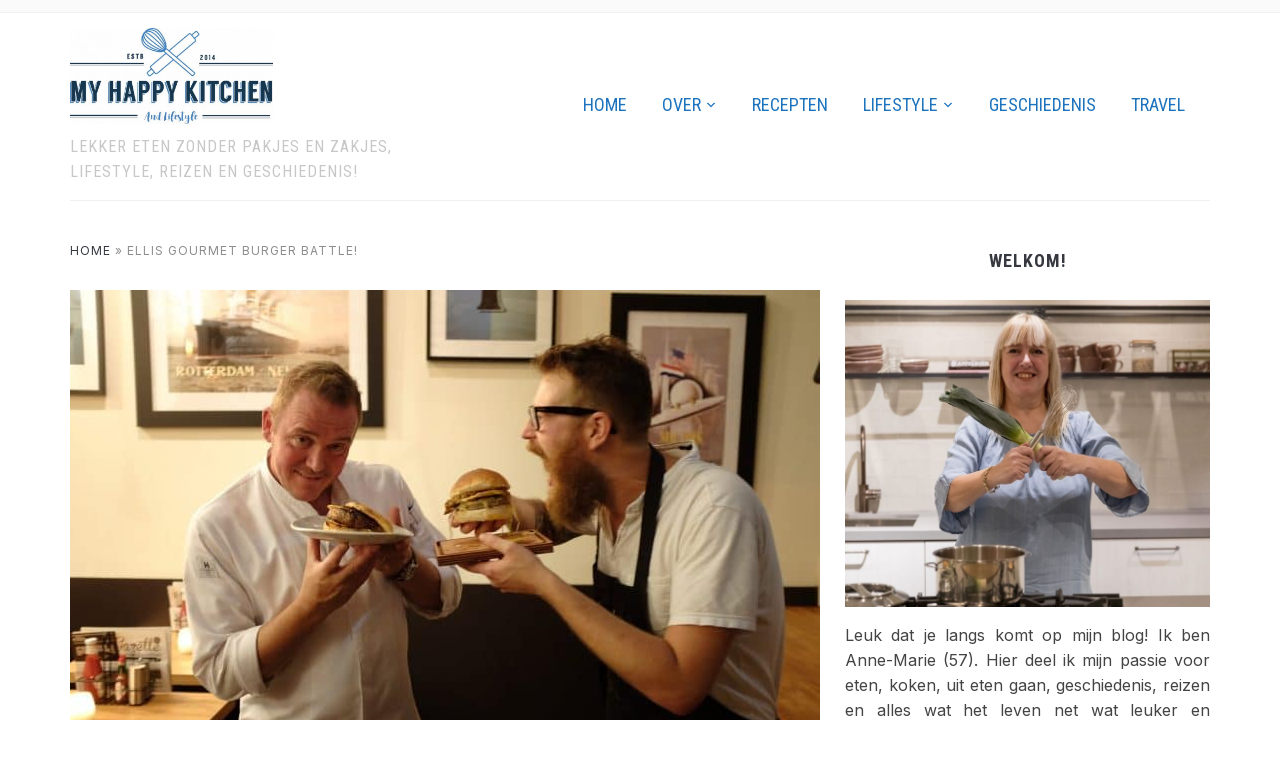

--- FILE ---
content_type: text/html; charset=UTF-8
request_url: https://www.myhappykitchen.nl/restaurant/ellis-gourmet-burger-battle/
body_size: 40899
content:
<!DOCTYPE html>
<html lang="nl-NL">
<head>
    <meta charset="UTF-8">
    <meta name="viewport" content="width=device-width, initial-scale=1.0">
    <link rel="profile" href="https://gmpg.org/xfn/11">
    <link rel="pingback" href="https://www.myhappykitchen.nl/xmlrpc.php">
    <link rel="preload" as="font" href="https://www.myhappykitchen.nl/wp-content/themes/foodica/fonts/foodica.ttf" type="font/ttf" crossorigin>

    <meta name='robots' content='index, follow, max-image-preview:large, max-snippet:-1, max-video-preview:-1' />

	<!-- This site is optimized with the Yoast SEO plugin v26.7 - https://yoast.com/wordpress/plugins/seo/ -->
	<title>Ellis Gourmet Burger Battle! - My happy kitchen &amp; lifestyle</title>
	<meta name="description" content="Bij Ellis Gourmet Burger, altijd op zoek naar de perfecte burger, vond onlangs een battle tussen twee chefkoks plaats: de Ellis Gourmet Burger battle!" />
	<link rel="canonical" href="https://www.myhappykitchen.nl/restaurant/ellis-gourmet-burger-battle/" />
	<meta property="og:locale" content="nl_NL" />
	<meta property="og:type" content="article" />
	<meta property="og:title" content="Ellis Gourmet Burger Battle! - My happy kitchen &amp; lifestyle" />
	<meta property="og:description" content="Bij Ellis Gourmet Burger, altijd op zoek naar de perfecte burger, vond onlangs een battle tussen twee chefkoks plaats: de Ellis Gourmet Burger battle!" />
	<meta property="og:url" content="https://www.myhappykitchen.nl/restaurant/ellis-gourmet-burger-battle/" />
	<meta property="og:site_name" content="My happy kitchen &amp; lifestyle" />
	<meta property="article:publisher" content="http://www.facebook.com/myhappykitchennl" />
	<meta property="article:author" content="http://www.facebook.com/myhappykitchennl" />
	<meta property="article:published_time" content="2016-10-07T04:00:07+00:00" />
	<meta property="article:modified_time" content="2016-10-07T04:43:32+00:00" />
	<meta property="og:image" content="https://www.myhappykitchen.nl/wp-content/uploads/2016/10/battle.jpg" />
	<meta property="og:image:width" content="1758" />
	<meta property="og:image:height" content="1172" />
	<meta property="og:image:type" content="image/jpeg" />
	<meta name="author" content="Anne-Marie" />
	<meta name="twitter:card" content="summary_large_image" />
	<meta name="twitter:creator" content="@https://twitter.com/my_happykitchen" />
	<meta name="twitter:site" content="@my_happykitchen" />
	<meta name="twitter:label1" content="Geschreven door" />
	<meta name="twitter:data1" content="Anne-Marie" />
	<meta name="twitter:label2" content="Geschatte leestijd" />
	<meta name="twitter:data2" content="2 minuten" />
	<script type="application/ld+json" class="yoast-schema-graph">{"@context":"https://schema.org","@graph":[{"@type":"Article","@id":"https://www.myhappykitchen.nl/restaurant/ellis-gourmet-burger-battle/#article","isPartOf":{"@id":"https://www.myhappykitchen.nl/restaurant/ellis-gourmet-burger-battle/"},"author":{"name":"Anne-Marie","@id":"https://www.myhappykitchen.nl/#/schema/person/679e64d9e1cd506fdd6ea68e7695702e"},"headline":"Ellis Gourmet Burger Battle!","datePublished":"2016-10-07T04:00:07+00:00","dateModified":"2016-10-07T04:43:32+00:00","mainEntityOfPage":{"@id":"https://www.myhappykitchen.nl/restaurant/ellis-gourmet-burger-battle/"},"wordCount":472,"commentCount":4,"publisher":{"@id":"https://www.myhappykitchen.nl/#/schema/person/679e64d9e1cd506fdd6ea68e7695702e"},"image":{"@id":"https://www.myhappykitchen.nl/restaurant/ellis-gourmet-burger-battle/#primaryimage"},"thumbnailUrl":"https://www.myhappykitchen.nl/wp-content/uploads/2016/10/battle.jpg","articleSection":["Restaurant"],"inLanguage":"nl-NL","potentialAction":[{"@type":"CommentAction","name":"Comment","target":["https://www.myhappykitchen.nl/restaurant/ellis-gourmet-burger-battle/#respond"]}]},{"@type":"WebPage","@id":"https://www.myhappykitchen.nl/restaurant/ellis-gourmet-burger-battle/","url":"https://www.myhappykitchen.nl/restaurant/ellis-gourmet-burger-battle/","name":"Ellis Gourmet Burger Battle! - My happy kitchen &amp; lifestyle","isPartOf":{"@id":"https://www.myhappykitchen.nl/#website"},"primaryImageOfPage":{"@id":"https://www.myhappykitchen.nl/restaurant/ellis-gourmet-burger-battle/#primaryimage"},"image":{"@id":"https://www.myhappykitchen.nl/restaurant/ellis-gourmet-burger-battle/#primaryimage"},"thumbnailUrl":"https://www.myhappykitchen.nl/wp-content/uploads/2016/10/battle.jpg","datePublished":"2016-10-07T04:00:07+00:00","dateModified":"2016-10-07T04:43:32+00:00","description":"Bij Ellis Gourmet Burger, altijd op zoek naar de perfecte burger, vond onlangs een battle tussen twee chefkoks plaats: de Ellis Gourmet Burger battle!","breadcrumb":{"@id":"https://www.myhappykitchen.nl/restaurant/ellis-gourmet-burger-battle/#breadcrumb"},"inLanguage":"nl-NL","potentialAction":[{"@type":"ReadAction","target":["https://www.myhappykitchen.nl/restaurant/ellis-gourmet-burger-battle/"]}]},{"@type":"ImageObject","inLanguage":"nl-NL","@id":"https://www.myhappykitchen.nl/restaurant/ellis-gourmet-burger-battle/#primaryimage","url":"https://www.myhappykitchen.nl/wp-content/uploads/2016/10/battle.jpg","contentUrl":"https://www.myhappykitchen.nl/wp-content/uploads/2016/10/battle.jpg","width":1758,"height":1172},{"@type":"BreadcrumbList","@id":"https://www.myhappykitchen.nl/restaurant/ellis-gourmet-burger-battle/#breadcrumb","itemListElement":[{"@type":"ListItem","position":1,"name":"Home","item":"https://www.myhappykitchen.nl/"},{"@type":"ListItem","position":2,"name":"Ellis Gourmet Burger Battle!"}]},{"@type":"WebSite","@id":"https://www.myhappykitchen.nl/#website","url":"https://www.myhappykitchen.nl/","name":"My happy kitchen &amp; lifestyle","description":"Lekker eten zonder pakjes en zakjes, lifestyle, reizen en geschiedenis!","publisher":{"@id":"https://www.myhappykitchen.nl/#/schema/person/679e64d9e1cd506fdd6ea68e7695702e"},"potentialAction":[{"@type":"SearchAction","target":{"@type":"EntryPoint","urlTemplate":"https://www.myhappykitchen.nl/?s={search_term_string}"},"query-input":{"@type":"PropertyValueSpecification","valueRequired":true,"valueName":"search_term_string"}}],"inLanguage":"nl-NL"},{"@type":["Person","Organization"],"@id":"https://www.myhappykitchen.nl/#/schema/person/679e64d9e1cd506fdd6ea68e7695702e","name":"Anne-Marie","image":{"@type":"ImageObject","inLanguage":"nl-NL","@id":"https://www.myhappykitchen.nl/#/schema/person/image/","url":"https://www.myhappykitchen.nl/wp-content/uploads/2017/03/Print.jpg","contentUrl":"https://www.myhappykitchen.nl/wp-content/uploads/2017/03/Print.jpg","width":1280,"height":603,"caption":"Anne-Marie"},"logo":{"@id":"https://www.myhappykitchen.nl/#/schema/person/image/"},"description":"Leuk dat je langs komt op mijn blog! Ik ben Anne-Marie, 57 jaar. Op My happy kitchen &amp; lifestyle deel ik mijn passie voor koken, eten, reizen en beauty en alles wat het leven net wat leuker en sprankelend maakt.","sameAs":["https://www.myhappykitchen.nl","http://www.facebook.com/myhappykitchennl","https://www.instagram.com/myhappykitchennl/","https://nl.pinterest.com/myhappykitchen/","https://x.com/https://twitter.com/my_happykitchen","https://www.youtube.com/channel/UCNePlct9KDjao7clheuXZgg"],"url":"https://www.myhappykitchen.nl/author/admin/"}]}</script>
	<!-- / Yoast SEO plugin. -->


<link rel='dns-prefetch' href='//scripts.mediavine.com' />
<link rel='dns-prefetch' href='//www.googletagmanager.com' />
<link rel='dns-prefetch' href='//fonts.googleapis.com' />
<link rel="alternate" type="application/rss+xml" title="My happy kitchen &amp; lifestyle &raquo; feed" href="https://www.myhappykitchen.nl/feed/" />
<link rel="alternate" type="application/rss+xml" title="My happy kitchen &amp; lifestyle &raquo; reacties feed" href="https://www.myhappykitchen.nl/comments/feed/" />
<link rel="alternate" type="application/rss+xml" title="My happy kitchen &amp; lifestyle &raquo; Ellis Gourmet Burger Battle! reacties feed" href="https://www.myhappykitchen.nl/restaurant/ellis-gourmet-burger-battle/feed/" />
<link rel="alternate" title="oEmbed (JSON)" type="application/json+oembed" href="https://www.myhappykitchen.nl/wp-json/oembed/1.0/embed?url=https%3A%2F%2Fwww.myhappykitchen.nl%2Frestaurant%2Fellis-gourmet-burger-battle%2F" />
<link rel="alternate" title="oEmbed (XML)" type="text/xml+oembed" href="https://www.myhappykitchen.nl/wp-json/oembed/1.0/embed?url=https%3A%2F%2Fwww.myhappykitchen.nl%2Frestaurant%2Fellis-gourmet-burger-battle%2F&#038;format=xml" />
<script>(()=>{"use strict";const e=[400,500,600,700,800,900],t=e=>`wprm-min-${e}`,n=e=>`wprm-max-${e}`,s=new Set,o="ResizeObserver"in window,r=o?new ResizeObserver((e=>{for(const t of e)c(t.target)})):null,i=.5/(window.devicePixelRatio||1);function c(s){const o=s.getBoundingClientRect().width||0;for(let r=0;r<e.length;r++){const c=e[r],a=o<=c+i;o>c+i?s.classList.add(t(c)):s.classList.remove(t(c)),a?s.classList.add(n(c)):s.classList.remove(n(c))}}function a(e){s.has(e)||(s.add(e),r&&r.observe(e),c(e))}!function(e=document){e.querySelectorAll(".wprm-recipe").forEach(a)}();if(new MutationObserver((e=>{for(const t of e)for(const e of t.addedNodes)e instanceof Element&&(e.matches?.(".wprm-recipe")&&a(e),e.querySelectorAll?.(".wprm-recipe").forEach(a))})).observe(document.documentElement,{childList:!0,subtree:!0}),!o){let e=0;addEventListener("resize",(()=>{e&&cancelAnimationFrame(e),e=requestAnimationFrame((()=>s.forEach(c)))}),{passive:!0})}})();</script><style id='wp-img-auto-sizes-contain-inline-css' type='text/css'>
img:is([sizes=auto i],[sizes^="auto," i]){contain-intrinsic-size:3000px 1500px}
/*# sourceURL=wp-img-auto-sizes-contain-inline-css */
</style>
<link rel='stylesheet' id='wprm-public-css' href='https://www.myhappykitchen.nl/wp-content/plugins/wp-recipe-maker/dist/public-modern.css?ver=10.3.0' type='text/css' media='all' />
<style id='wp-emoji-styles-inline-css' type='text/css'>

	img.wp-smiley, img.emoji {
		display: inline !important;
		border: none !important;
		box-shadow: none !important;
		height: 1em !important;
		width: 1em !important;
		margin: 0 0.07em !important;
		vertical-align: -0.1em !important;
		background: none !important;
		padding: 0 !important;
	}
/*# sourceURL=wp-emoji-styles-inline-css */
</style>
<style id='wp-block-library-inline-css' type='text/css'>
:root{--wp-block-synced-color:#7a00df;--wp-block-synced-color--rgb:122,0,223;--wp-bound-block-color:var(--wp-block-synced-color);--wp-editor-canvas-background:#ddd;--wp-admin-theme-color:#007cba;--wp-admin-theme-color--rgb:0,124,186;--wp-admin-theme-color-darker-10:#006ba1;--wp-admin-theme-color-darker-10--rgb:0,107,160.5;--wp-admin-theme-color-darker-20:#005a87;--wp-admin-theme-color-darker-20--rgb:0,90,135;--wp-admin-border-width-focus:2px}@media (min-resolution:192dpi){:root{--wp-admin-border-width-focus:1.5px}}.wp-element-button{cursor:pointer}:root .has-very-light-gray-background-color{background-color:#eee}:root .has-very-dark-gray-background-color{background-color:#313131}:root .has-very-light-gray-color{color:#eee}:root .has-very-dark-gray-color{color:#313131}:root .has-vivid-green-cyan-to-vivid-cyan-blue-gradient-background{background:linear-gradient(135deg,#00d084,#0693e3)}:root .has-purple-crush-gradient-background{background:linear-gradient(135deg,#34e2e4,#4721fb 50%,#ab1dfe)}:root .has-hazy-dawn-gradient-background{background:linear-gradient(135deg,#faaca8,#dad0ec)}:root .has-subdued-olive-gradient-background{background:linear-gradient(135deg,#fafae1,#67a671)}:root .has-atomic-cream-gradient-background{background:linear-gradient(135deg,#fdd79a,#004a59)}:root .has-nightshade-gradient-background{background:linear-gradient(135deg,#330968,#31cdcf)}:root .has-midnight-gradient-background{background:linear-gradient(135deg,#020381,#2874fc)}:root{--wp--preset--font-size--normal:16px;--wp--preset--font-size--huge:42px}.has-regular-font-size{font-size:1em}.has-larger-font-size{font-size:2.625em}.has-normal-font-size{font-size:var(--wp--preset--font-size--normal)}.has-huge-font-size{font-size:var(--wp--preset--font-size--huge)}.has-text-align-center{text-align:center}.has-text-align-left{text-align:left}.has-text-align-right{text-align:right}.has-fit-text{white-space:nowrap!important}#end-resizable-editor-section{display:none}.aligncenter{clear:both}.items-justified-left{justify-content:flex-start}.items-justified-center{justify-content:center}.items-justified-right{justify-content:flex-end}.items-justified-space-between{justify-content:space-between}.screen-reader-text{border:0;clip-path:inset(50%);height:1px;margin:-1px;overflow:hidden;padding:0;position:absolute;width:1px;word-wrap:normal!important}.screen-reader-text:focus{background-color:#ddd;clip-path:none;color:#444;display:block;font-size:1em;height:auto;left:5px;line-height:normal;padding:15px 23px 14px;text-decoration:none;top:5px;width:auto;z-index:100000}html :where(.has-border-color){border-style:solid}html :where([style*=border-top-color]){border-top-style:solid}html :where([style*=border-right-color]){border-right-style:solid}html :where([style*=border-bottom-color]){border-bottom-style:solid}html :where([style*=border-left-color]){border-left-style:solid}html :where([style*=border-width]){border-style:solid}html :where([style*=border-top-width]){border-top-style:solid}html :where([style*=border-right-width]){border-right-style:solid}html :where([style*=border-bottom-width]){border-bottom-style:solid}html :where([style*=border-left-width]){border-left-style:solid}html :where(img[class*=wp-image-]){height:auto;max-width:100%}:where(figure){margin:0 0 1em}html :where(.is-position-sticky){--wp-admin--admin-bar--position-offset:var(--wp-admin--admin-bar--height,0px)}@media screen and (max-width:600px){html :where(.is-position-sticky){--wp-admin--admin-bar--position-offset:0px}}

/*# sourceURL=wp-block-library-inline-css */
</style><style id='global-styles-inline-css' type='text/css'>
:root{--wp--preset--aspect-ratio--square: 1;--wp--preset--aspect-ratio--4-3: 4/3;--wp--preset--aspect-ratio--3-4: 3/4;--wp--preset--aspect-ratio--3-2: 3/2;--wp--preset--aspect-ratio--2-3: 2/3;--wp--preset--aspect-ratio--16-9: 16/9;--wp--preset--aspect-ratio--9-16: 9/16;--wp--preset--color--black: #000000;--wp--preset--color--cyan-bluish-gray: #abb8c3;--wp--preset--color--white: #ffffff;--wp--preset--color--pale-pink: #f78da7;--wp--preset--color--vivid-red: #cf2e2e;--wp--preset--color--luminous-vivid-orange: #ff6900;--wp--preset--color--luminous-vivid-amber: #fcb900;--wp--preset--color--light-green-cyan: #7bdcb5;--wp--preset--color--vivid-green-cyan: #00d084;--wp--preset--color--pale-cyan-blue: #8ed1fc;--wp--preset--color--vivid-cyan-blue: #0693e3;--wp--preset--color--vivid-purple: #9b51e0;--wp--preset--color--primary: #363940;--wp--preset--color--secondary: #818592;--wp--preset--color--tertiary: #0F7FAF;--wp--preset--color--lightgrey: #ececec;--wp--preset--color--foreground: #212121;--wp--preset--color--background: #eff4f7;--wp--preset--color--green: #4FD086;--wp--preset--color--teal: #4DBDBA;--wp--preset--color--orange: #E98464;--wp--preset--color--red: #E75148;--wp--preset--color--pink: #FB8FB0;--wp--preset--color--light-background: #fafafa;--wp--preset--gradient--vivid-cyan-blue-to-vivid-purple: linear-gradient(135deg,rgb(6,147,227) 0%,rgb(155,81,224) 100%);--wp--preset--gradient--light-green-cyan-to-vivid-green-cyan: linear-gradient(135deg,rgb(122,220,180) 0%,rgb(0,208,130) 100%);--wp--preset--gradient--luminous-vivid-amber-to-luminous-vivid-orange: linear-gradient(135deg,rgb(252,185,0) 0%,rgb(255,105,0) 100%);--wp--preset--gradient--luminous-vivid-orange-to-vivid-red: linear-gradient(135deg,rgb(255,105,0) 0%,rgb(207,46,46) 100%);--wp--preset--gradient--very-light-gray-to-cyan-bluish-gray: linear-gradient(135deg,rgb(238,238,238) 0%,rgb(169,184,195) 100%);--wp--preset--gradient--cool-to-warm-spectrum: linear-gradient(135deg,rgb(74,234,220) 0%,rgb(151,120,209) 20%,rgb(207,42,186) 40%,rgb(238,44,130) 60%,rgb(251,105,98) 80%,rgb(254,248,76) 100%);--wp--preset--gradient--blush-light-purple: linear-gradient(135deg,rgb(255,206,236) 0%,rgb(152,150,240) 100%);--wp--preset--gradient--blush-bordeaux: linear-gradient(135deg,rgb(254,205,165) 0%,rgb(254,45,45) 50%,rgb(107,0,62) 100%);--wp--preset--gradient--luminous-dusk: linear-gradient(135deg,rgb(255,203,112) 0%,rgb(199,81,192) 50%,rgb(65,88,208) 100%);--wp--preset--gradient--pale-ocean: linear-gradient(135deg,rgb(255,245,203) 0%,rgb(182,227,212) 50%,rgb(51,167,181) 100%);--wp--preset--gradient--electric-grass: linear-gradient(135deg,rgb(202,248,128) 0%,rgb(113,206,126) 100%);--wp--preset--gradient--midnight: linear-gradient(135deg,rgb(2,3,129) 0%,rgb(40,116,252) 100%);--wp--preset--gradient--black-primary: linear-gradient(0deg,var(--wp--preset--color--primary) 0%,rgba(0,58,102,0) 100%);--wp--preset--gradient--black-secondary: linear-gradient(135deg,rgba(0,0,0,1) 50%,var(--wp--preset--color--tertiary) 100%);--wp--preset--font-size--small: 13px;--wp--preset--font-size--medium: 20px;--wp--preset--font-size--large: 36px;--wp--preset--font-size--x-large: 42px;--wp--preset--spacing--20: 0.44rem;--wp--preset--spacing--30: 0.67rem;--wp--preset--spacing--40: 1rem;--wp--preset--spacing--50: 1.5rem;--wp--preset--spacing--60: 2.25rem;--wp--preset--spacing--70: 3.38rem;--wp--preset--spacing--80: 5.06rem;--wp--preset--spacing--x-small: 20px;--wp--preset--spacing--small: 40px;--wp--preset--spacing--medium: 60px;--wp--preset--spacing--large: 80px;--wp--preset--spacing--x-large: 100px;--wp--preset--shadow--natural: 6px 6px 9px rgba(0, 0, 0, 0.2);--wp--preset--shadow--deep: 12px 12px 50px rgba(0, 0, 0, 0.4);--wp--preset--shadow--sharp: 6px 6px 0px rgba(0, 0, 0, 0.2);--wp--preset--shadow--outlined: 6px 6px 0px -3px rgb(255, 255, 255), 6px 6px rgb(0, 0, 0);--wp--preset--shadow--crisp: 6px 6px 0px rgb(0, 0, 0);--wp--custom--font-weight--black: 900;--wp--custom--font-weight--bold: 600;--wp--custom--font-weight--extra-bold: 800;--wp--custom--font-weight--light: 300;--wp--custom--font-weight--medium: 500;--wp--custom--font-weight--regular: 400;--wp--custom--font-weight--semi-bold: 500;--wp--custom--line-height--body: 1.75;--wp--custom--line-height--heading: 1.1;--wp--custom--line-height--medium: 1.5;--wp--custom--line-height--one: 1;--wp--custom--spacing--outer: 30px;}:root { --wp--style--global--content-size: 1140px;--wp--style--global--wide-size: 1390px; }:where(body) { margin: 0; }.wp-site-blocks { padding-top: var(--wp--style--root--padding-top); padding-bottom: var(--wp--style--root--padding-bottom); }.has-global-padding { padding-right: var(--wp--style--root--padding-right); padding-left: var(--wp--style--root--padding-left); }.has-global-padding > .alignfull { margin-right: calc(var(--wp--style--root--padding-right) * -1); margin-left: calc(var(--wp--style--root--padding-left) * -1); }.has-global-padding :where(:not(.alignfull.is-layout-flow) > .has-global-padding:not(.wp-block-block, .alignfull)) { padding-right: 0; padding-left: 0; }.has-global-padding :where(:not(.alignfull.is-layout-flow) > .has-global-padding:not(.wp-block-block, .alignfull)) > .alignfull { margin-left: 0; margin-right: 0; }.wp-site-blocks > .alignleft { float: left; margin-right: 2em; }.wp-site-blocks > .alignright { float: right; margin-left: 2em; }.wp-site-blocks > .aligncenter { justify-content: center; margin-left: auto; margin-right: auto; }:where(.wp-site-blocks) > * { margin-block-start: 20px; margin-block-end: 0; }:where(.wp-site-blocks) > :first-child { margin-block-start: 0; }:where(.wp-site-blocks) > :last-child { margin-block-end: 0; }:root { --wp--style--block-gap: 20px; }:root :where(.is-layout-flow) > :first-child{margin-block-start: 0;}:root :where(.is-layout-flow) > :last-child{margin-block-end: 0;}:root :where(.is-layout-flow) > *{margin-block-start: 20px;margin-block-end: 0;}:root :where(.is-layout-constrained) > :first-child{margin-block-start: 0;}:root :where(.is-layout-constrained) > :last-child{margin-block-end: 0;}:root :where(.is-layout-constrained) > *{margin-block-start: 20px;margin-block-end: 0;}:root :where(.is-layout-flex){gap: 20px;}:root :where(.is-layout-grid){gap: 20px;}.is-layout-flow > .alignleft{float: left;margin-inline-start: 0;margin-inline-end: 2em;}.is-layout-flow > .alignright{float: right;margin-inline-start: 2em;margin-inline-end: 0;}.is-layout-flow > .aligncenter{margin-left: auto !important;margin-right: auto !important;}.is-layout-constrained > .alignleft{float: left;margin-inline-start: 0;margin-inline-end: 2em;}.is-layout-constrained > .alignright{float: right;margin-inline-start: 2em;margin-inline-end: 0;}.is-layout-constrained > .aligncenter{margin-left: auto !important;margin-right: auto !important;}.is-layout-constrained > :where(:not(.alignleft):not(.alignright):not(.alignfull)){max-width: var(--wp--style--global--content-size);margin-left: auto !important;margin-right: auto !important;}.is-layout-constrained > .alignwide{max-width: var(--wp--style--global--wide-size);}body .is-layout-flex{display: flex;}.is-layout-flex{flex-wrap: wrap;align-items: center;}.is-layout-flex > :is(*, div){margin: 0;}body .is-layout-grid{display: grid;}.is-layout-grid > :is(*, div){margin: 0;}body{--wp--style--root--padding-top: 0px;--wp--style--root--padding-right: 0px;--wp--style--root--padding-bottom: 0px;--wp--style--root--padding-left: 0px;}a:where(:not(.wp-element-button)){color: var(--wp--preset--color--primary);text-decoration: underline;}:root :where(a:where(:not(.wp-element-button)):hover){color: var(--wp--preset--color--primary);}:root :where(.wp-element-button, .wp-block-button__link){background-color: var(--wp--preset--color--secondary);border-radius: 4px;border-width: 0;color: var(--wp--preset--color--white);font-family: inherit;font-size: inherit;font-style: inherit;font-weight: var(--wp--custom--font-weight--medium);letter-spacing: inherit;line-height: inherit;padding-top: 10px;padding-right: 25px;padding-bottom: 10px;padding-left: 25px;text-decoration: none;text-transform: inherit;}.has-black-color{color: var(--wp--preset--color--black) !important;}.has-cyan-bluish-gray-color{color: var(--wp--preset--color--cyan-bluish-gray) !important;}.has-white-color{color: var(--wp--preset--color--white) !important;}.has-pale-pink-color{color: var(--wp--preset--color--pale-pink) !important;}.has-vivid-red-color{color: var(--wp--preset--color--vivid-red) !important;}.has-luminous-vivid-orange-color{color: var(--wp--preset--color--luminous-vivid-orange) !important;}.has-luminous-vivid-amber-color{color: var(--wp--preset--color--luminous-vivid-amber) !important;}.has-light-green-cyan-color{color: var(--wp--preset--color--light-green-cyan) !important;}.has-vivid-green-cyan-color{color: var(--wp--preset--color--vivid-green-cyan) !important;}.has-pale-cyan-blue-color{color: var(--wp--preset--color--pale-cyan-blue) !important;}.has-vivid-cyan-blue-color{color: var(--wp--preset--color--vivid-cyan-blue) !important;}.has-vivid-purple-color{color: var(--wp--preset--color--vivid-purple) !important;}.has-primary-color{color: var(--wp--preset--color--primary) !important;}.has-secondary-color{color: var(--wp--preset--color--secondary) !important;}.has-tertiary-color{color: var(--wp--preset--color--tertiary) !important;}.has-lightgrey-color{color: var(--wp--preset--color--lightgrey) !important;}.has-foreground-color{color: var(--wp--preset--color--foreground) !important;}.has-background-color{color: var(--wp--preset--color--background) !important;}.has-green-color{color: var(--wp--preset--color--green) !important;}.has-teal-color{color: var(--wp--preset--color--teal) !important;}.has-orange-color{color: var(--wp--preset--color--orange) !important;}.has-red-color{color: var(--wp--preset--color--red) !important;}.has-pink-color{color: var(--wp--preset--color--pink) !important;}.has-light-background-color{color: var(--wp--preset--color--light-background) !important;}.has-black-background-color{background-color: var(--wp--preset--color--black) !important;}.has-cyan-bluish-gray-background-color{background-color: var(--wp--preset--color--cyan-bluish-gray) !important;}.has-white-background-color{background-color: var(--wp--preset--color--white) !important;}.has-pale-pink-background-color{background-color: var(--wp--preset--color--pale-pink) !important;}.has-vivid-red-background-color{background-color: var(--wp--preset--color--vivid-red) !important;}.has-luminous-vivid-orange-background-color{background-color: var(--wp--preset--color--luminous-vivid-orange) !important;}.has-luminous-vivid-amber-background-color{background-color: var(--wp--preset--color--luminous-vivid-amber) !important;}.has-light-green-cyan-background-color{background-color: var(--wp--preset--color--light-green-cyan) !important;}.has-vivid-green-cyan-background-color{background-color: var(--wp--preset--color--vivid-green-cyan) !important;}.has-pale-cyan-blue-background-color{background-color: var(--wp--preset--color--pale-cyan-blue) !important;}.has-vivid-cyan-blue-background-color{background-color: var(--wp--preset--color--vivid-cyan-blue) !important;}.has-vivid-purple-background-color{background-color: var(--wp--preset--color--vivid-purple) !important;}.has-primary-background-color{background-color: var(--wp--preset--color--primary) !important;}.has-secondary-background-color{background-color: var(--wp--preset--color--secondary) !important;}.has-tertiary-background-color{background-color: var(--wp--preset--color--tertiary) !important;}.has-lightgrey-background-color{background-color: var(--wp--preset--color--lightgrey) !important;}.has-foreground-background-color{background-color: var(--wp--preset--color--foreground) !important;}.has-background-background-color{background-color: var(--wp--preset--color--background) !important;}.has-green-background-color{background-color: var(--wp--preset--color--green) !important;}.has-teal-background-color{background-color: var(--wp--preset--color--teal) !important;}.has-orange-background-color{background-color: var(--wp--preset--color--orange) !important;}.has-red-background-color{background-color: var(--wp--preset--color--red) !important;}.has-pink-background-color{background-color: var(--wp--preset--color--pink) !important;}.has-light-background-background-color{background-color: var(--wp--preset--color--light-background) !important;}.has-black-border-color{border-color: var(--wp--preset--color--black) !important;}.has-cyan-bluish-gray-border-color{border-color: var(--wp--preset--color--cyan-bluish-gray) !important;}.has-white-border-color{border-color: var(--wp--preset--color--white) !important;}.has-pale-pink-border-color{border-color: var(--wp--preset--color--pale-pink) !important;}.has-vivid-red-border-color{border-color: var(--wp--preset--color--vivid-red) !important;}.has-luminous-vivid-orange-border-color{border-color: var(--wp--preset--color--luminous-vivid-orange) !important;}.has-luminous-vivid-amber-border-color{border-color: var(--wp--preset--color--luminous-vivid-amber) !important;}.has-light-green-cyan-border-color{border-color: var(--wp--preset--color--light-green-cyan) !important;}.has-vivid-green-cyan-border-color{border-color: var(--wp--preset--color--vivid-green-cyan) !important;}.has-pale-cyan-blue-border-color{border-color: var(--wp--preset--color--pale-cyan-blue) !important;}.has-vivid-cyan-blue-border-color{border-color: var(--wp--preset--color--vivid-cyan-blue) !important;}.has-vivid-purple-border-color{border-color: var(--wp--preset--color--vivid-purple) !important;}.has-primary-border-color{border-color: var(--wp--preset--color--primary) !important;}.has-secondary-border-color{border-color: var(--wp--preset--color--secondary) !important;}.has-tertiary-border-color{border-color: var(--wp--preset--color--tertiary) !important;}.has-lightgrey-border-color{border-color: var(--wp--preset--color--lightgrey) !important;}.has-foreground-border-color{border-color: var(--wp--preset--color--foreground) !important;}.has-background-border-color{border-color: var(--wp--preset--color--background) !important;}.has-green-border-color{border-color: var(--wp--preset--color--green) !important;}.has-teal-border-color{border-color: var(--wp--preset--color--teal) !important;}.has-orange-border-color{border-color: var(--wp--preset--color--orange) !important;}.has-red-border-color{border-color: var(--wp--preset--color--red) !important;}.has-pink-border-color{border-color: var(--wp--preset--color--pink) !important;}.has-light-background-border-color{border-color: var(--wp--preset--color--light-background) !important;}.has-vivid-cyan-blue-to-vivid-purple-gradient-background{background: var(--wp--preset--gradient--vivid-cyan-blue-to-vivid-purple) !important;}.has-light-green-cyan-to-vivid-green-cyan-gradient-background{background: var(--wp--preset--gradient--light-green-cyan-to-vivid-green-cyan) !important;}.has-luminous-vivid-amber-to-luminous-vivid-orange-gradient-background{background: var(--wp--preset--gradient--luminous-vivid-amber-to-luminous-vivid-orange) !important;}.has-luminous-vivid-orange-to-vivid-red-gradient-background{background: var(--wp--preset--gradient--luminous-vivid-orange-to-vivid-red) !important;}.has-very-light-gray-to-cyan-bluish-gray-gradient-background{background: var(--wp--preset--gradient--very-light-gray-to-cyan-bluish-gray) !important;}.has-cool-to-warm-spectrum-gradient-background{background: var(--wp--preset--gradient--cool-to-warm-spectrum) !important;}.has-blush-light-purple-gradient-background{background: var(--wp--preset--gradient--blush-light-purple) !important;}.has-blush-bordeaux-gradient-background{background: var(--wp--preset--gradient--blush-bordeaux) !important;}.has-luminous-dusk-gradient-background{background: var(--wp--preset--gradient--luminous-dusk) !important;}.has-pale-ocean-gradient-background{background: var(--wp--preset--gradient--pale-ocean) !important;}.has-electric-grass-gradient-background{background: var(--wp--preset--gradient--electric-grass) !important;}.has-midnight-gradient-background{background: var(--wp--preset--gradient--midnight) !important;}.has-black-primary-gradient-background{background: var(--wp--preset--gradient--black-primary) !important;}.has-black-secondary-gradient-background{background: var(--wp--preset--gradient--black-secondary) !important;}.has-small-font-size{font-size: var(--wp--preset--font-size--small) !important;}.has-medium-font-size{font-size: var(--wp--preset--font-size--medium) !important;}.has-large-font-size{font-size: var(--wp--preset--font-size--large) !important;}.has-x-large-font-size{font-size: var(--wp--preset--font-size--x-large) !important;}
/*# sourceURL=global-styles-inline-css */
</style>

<link rel='stylesheet' id='swiper-css-css' href='https://www.myhappykitchen.nl/wp-content/plugins/instagram-widget-by-wpzoom/dist/styles/library/swiper.css?ver=7.4.1' type='text/css' media='all' />
<link rel='stylesheet' id='dashicons-css' href='https://www.myhappykitchen.nl/wp-includes/css/dashicons.min.css?ver=0c8239085b7ca9bdc7ea4819ba69abee' type='text/css' media='all' />
<link rel='stylesheet' id='magnific-popup-css' href='https://www.myhappykitchen.nl/wp-content/plugins/instagram-widget-by-wpzoom/dist/styles/library/magnific-popup.css?ver=2.3.2' type='text/css' media='all' />
<link rel='stylesheet' id='wpz-insta_block-frontend-style-css' href='https://www.myhappykitchen.nl/wp-content/plugins/instagram-widget-by-wpzoom/dist/styles/frontend/index.css?ver=css-4b331c57b581' type='text/css' media='all' />
<link rel='stylesheet' id='wprmp-public-css' href='https://www.myhappykitchen.nl/wp-content/plugins/wp-recipe-maker-premium/dist/public-premium.css?ver=10.2.4' type='text/css' media='all' />
<link rel='stylesheet' id='pzz-public-css' href='https://www.myhappykitchen.nl/wp-content/plugins/linkpizza-manager/public/css/pzz-public.css?ver=5.5.3' type='text/css' media='all' />
<link rel='stylesheet' id='zoom-theme-utils-css-css' href='https://www.myhappykitchen.nl/wp-content/themes/foodica/functions/wpzoom/assets/css/theme-utils.css?ver=0c8239085b7ca9bdc7ea4819ba69abee' type='text/css' media='all' />
<link rel='stylesheet' id='foodica-google-fonts-css' href='https://fonts.googleapis.com/css?family=Inter%3Aregular%2C300%2C500%2C600%2C700%2C700i%2Citalic%7CFraunces%3Aregular%2C500%7CRoboto+Condensed%3Aregular%2C700&#038;subset=latin&#038;display=swap&#038;ver=6.9' type='text/css' media='all' />
<link rel='stylesheet' id='foodica-style-css' href='https://www.myhappykitchen.nl/wp-content/themes/foodica/style.css?ver=4.1.12' type='text/css' media='all' />
<link rel='stylesheet' id='media-queries-css' href='https://www.myhappykitchen.nl/wp-content/themes/foodica/css/media-queries.css?ver=4.1.12' type='text/css' media='all' />
<link rel='stylesheet' id='foodica-style-color-default-css' href='https://www.myhappykitchen.nl/wp-content/themes/foodica/styles/default.css?ver=4.1.12' type='text/css' media='all' />
<link rel='stylesheet' id='wpzoom-social-icons-socicon-css' href='https://www.myhappykitchen.nl/wp-content/plugins/social-icons-widget-by-wpzoom/assets/css/wpzoom-socicon.css?ver=1768531266' type='text/css' media='all' />
<link rel='stylesheet' id='wpzoom-social-icons-genericons-css' href='https://www.myhappykitchen.nl/wp-content/plugins/social-icons-widget-by-wpzoom/assets/css/genericons.css?ver=1768531266' type='text/css' media='all' />
<link rel='stylesheet' id='wpzoom-social-icons-academicons-css' href='https://www.myhappykitchen.nl/wp-content/plugins/social-icons-widget-by-wpzoom/assets/css/academicons.min.css?ver=1768531266' type='text/css' media='all' />
<link rel='stylesheet' id='wpzoom-social-icons-font-awesome-3-css' href='https://www.myhappykitchen.nl/wp-content/plugins/social-icons-widget-by-wpzoom/assets/css/font-awesome-3.min.css?ver=1768531266' type='text/css' media='all' />
<link rel='stylesheet' id='wpzoom-social-icons-styles-css' href='https://www.myhappykitchen.nl/wp-content/plugins/social-icons-widget-by-wpzoom/assets/css/wpzoom-social-icons-styles.css?ver=1768531266' type='text/css' media='all' />
<link rel='stylesheet' id='yarpp-thumbnails-css' href='https://www.myhappykitchen.nl/wp-content/plugins/yet-another-related-posts-plugin/style/styles_thumbnails.css?ver=5.30.11' type='text/css' media='all' />
<style id='yarpp-thumbnails-inline-css' type='text/css'>
.yarpp-thumbnails-horizontal .yarpp-thumbnail {width: 160px;height: 200px;margin: 5px;margin-left: 0px;}.yarpp-thumbnail > img, .yarpp-thumbnail-default {width: 150px;height: 150px;margin: 5px;}.yarpp-thumbnails-horizontal .yarpp-thumbnail-title {margin: 7px;margin-top: 0px;width: 150px;}.yarpp-thumbnail-default > img {min-height: 150px;min-width: 150px;}
/*# sourceURL=yarpp-thumbnails-inline-css */
</style>
<link rel='preload' as='font'  id='wpzoom-social-icons-font-academicons-woff2-css' href='https://www.myhappykitchen.nl/wp-content/plugins/social-icons-widget-by-wpzoom/assets/font/academicons.woff2?v=1.9.2'  type='font/woff2' crossorigin />
<link rel='preload' as='font'  id='wpzoom-social-icons-font-fontawesome-3-woff2-css' href='https://www.myhappykitchen.nl/wp-content/plugins/social-icons-widget-by-wpzoom/assets/font/fontawesome-webfont.woff2?v=4.7.0'  type='font/woff2' crossorigin />
<link rel='preload' as='font'  id='wpzoom-social-icons-font-genericons-woff-css' href='https://www.myhappykitchen.nl/wp-content/plugins/social-icons-widget-by-wpzoom/assets/font/Genericons.woff'  type='font/woff' crossorigin />
<link rel='preload' as='font'  id='wpzoom-social-icons-font-socicon-woff2-css' href='https://www.myhappykitchen.nl/wp-content/plugins/social-icons-widget-by-wpzoom/assets/font/socicon.woff2?v=4.5.4'  type='font/woff2' crossorigin />
<script type="text/javascript" src="https://www.myhappykitchen.nl/wp-includes/js/jquery/jquery.min.js?ver=3.7.1" id="jquery-core-js"></script>
<script type="text/javascript" src="https://www.myhappykitchen.nl/wp-includes/js/jquery/jquery-migrate.min.js?ver=3.4.1" id="jquery-migrate-js"></script>
<script type="text/javascript" src="https://www.myhappykitchen.nl/wp-includes/js/underscore.min.js?ver=1.13.7" id="underscore-js"></script>
<script type="text/javascript" id="wp-util-js-extra">
/* <![CDATA[ */
var _wpUtilSettings = {"ajax":{"url":"/wp-admin/admin-ajax.php"}};
//# sourceURL=wp-util-js-extra
/* ]]> */
</script>
<script type="text/javascript" src="https://www.myhappykitchen.nl/wp-includes/js/wp-util.min.js?ver=0c8239085b7ca9bdc7ea4819ba69abee" id="wp-util-js"></script>
<script type="text/javascript" src="https://www.myhappykitchen.nl/wp-content/plugins/instagram-widget-by-wpzoom/dist/scripts/library/magnific-popup.js?ver=1768531289" id="magnific-popup-js"></script>
<script type="text/javascript" src="https://www.myhappykitchen.nl/wp-content/plugins/instagram-widget-by-wpzoom/dist/scripts/library/swiper.js?ver=7.4.1" id="swiper-js-js"></script>
<script type="text/javascript" src="https://www.myhappykitchen.nl/wp-content/plugins/instagram-widget-by-wpzoom/dist/scripts/frontend/block.js?ver=6c9dcb21b2da662ca82d" id="wpz-insta_block-frontend-script-js"></script>
<script type="text/javascript" async="async" fetchpriority="high" data-noptimize="1" data-cfasync="false" src="https://scripts.mediavine.com/tags/my-happy-kitchen.js?ver=0c8239085b7ca9bdc7ea4819ba69abee" id="mv-script-wrapper-js"></script>

<!-- Google tag (gtag.js) snippet toegevoegd door Site Kit -->
<!-- Google Analytics snippet toegevoegd door Site Kit -->
<script type="text/javascript" src="https://www.googletagmanager.com/gtag/js?id=G-TB939FH2B4" id="google_gtagjs-js" async></script>
<script type="text/javascript" id="google_gtagjs-js-after">
/* <![CDATA[ */
window.dataLayer = window.dataLayer || [];function gtag(){dataLayer.push(arguments);}
gtag("set","linker",{"domains":["www.myhappykitchen.nl"]});
gtag("js", new Date());
gtag("set", "developer_id.dZTNiMT", true);
gtag("config", "G-TB939FH2B4");
//# sourceURL=google_gtagjs-js-after
/* ]]> */
</script>
<link rel="https://api.w.org/" href="https://www.myhappykitchen.nl/wp-json/" /><link rel="alternate" title="JSON" type="application/json" href="https://www.myhappykitchen.nl/wp-json/wp/v2/posts/3343" /><link rel="EditURI" type="application/rsd+xml" title="RSD" href="https://www.myhappykitchen.nl/xmlrpc.php?rsd" />
<script type="text/javascript">var ajaxurl = "https://www.myhappykitchen.nl/wp-admin/admin-ajax.php";</script><meta name="generator" content="Site Kit by Google 1.170.0" />		
		<script>
						
			
			
			(function(p,z,Z){
				z=p.createElement("script");z.async=1;
				z.src="//pzz.io/pzz.js?uid=17097&host="+p.domain;
				(p.head||p.documentElement).insertBefore(z,Z);
			})(document);
		</script>
				<script type="text/javascript" async defer data-pin-color="red"  data-pin-height="28"  data-pin-hover="true"
			src="https://www.myhappykitchen.nl/wp-content/plugins/pinterest-pin-it-button-on-image-hover-and-post/js/pinit.js"></script>
		<style type="text/css"> .tippy-box[data-theme~="wprm"] { background-color: #333333; color: #FFFFFF; } .tippy-box[data-theme~="wprm"][data-placement^="top"] > .tippy-arrow::before { border-top-color: #333333; } .tippy-box[data-theme~="wprm"][data-placement^="bottom"] > .tippy-arrow::before { border-bottom-color: #333333; } .tippy-box[data-theme~="wprm"][data-placement^="left"] > .tippy-arrow::before { border-left-color: #333333; } .tippy-box[data-theme~="wprm"][data-placement^="right"] > .tippy-arrow::before { border-right-color: #333333; } .tippy-box[data-theme~="wprm"] a { color: #FFFFFF; } .wprm-comment-rating svg { width: 18px !important; height: 18px !important; } img.wprm-comment-rating { width: 90px !important; height: 18px !important; } body { --comment-rating-star-color: #343434; } body { --wprm-popup-font-size: 16px; } body { --wprm-popup-background: #ffffff; } body { --wprm-popup-title: #000000; } body { --wprm-popup-content: #444444; } body { --wprm-popup-button-background: #444444; } body { --wprm-popup-button-text: #ffffff; } body { --wprm-popup-accent: #747B2D; }</style><style type="text/css">.wprm-glossary-term {color: #5A822B;text-decoration: underline;cursor: help;}</style><style type="text/css">.wprm-recipe-template-snippet-basic-buttons {
    font-family: inherit; /* wprm_font_family type=font */
    font-size: 0.9em; /* wprm_font_size type=font_size */
    text-align: center; /* wprm_text_align type=align */
    margin-top: 0px; /* wprm_margin_top type=size */
    margin-bottom: 10px; /* wprm_margin_bottom type=size */
}
.wprm-recipe-template-snippet-basic-buttons a  {
    margin: 5px; /* wprm_margin_button type=size */
    margin: 5px; /* wprm_margin_button type=size */
}

.wprm-recipe-template-snippet-basic-buttons a:first-child {
    margin-left: 0;
}
.wprm-recipe-template-snippet-basic-buttons a:last-child {
    margin-right: 0;
}.wprm-recipe-template-cut-out-aangepast {
    margin: 20px auto;
    background-color: #fafafa; /*wprm_background type=color*/
    font-family: -apple-system, BlinkMacSystemFont, "Segoe UI", Roboto, Oxygen-Sans, Ubuntu, Cantarell, "Helvetica Neue", sans-serif; /*wprm_main_font_family type=font*/
    font-size: 0.9em; /*wprm_main_font_size type=font_size*/
    line-height: 1.5em !important; /*wprm_main_line_height type=font_size*/
    color: #333333; /*wprm_main_text type=color*/
    max-width: 650px; /*wprm_max_width type=size*/
}
.wprm-recipe-template-cut-out-aangepast a {
    color: #3498db; /*wprm_link type=color*/
}
.wprm-recipe-template-cut-out-aangepast p, .wprm-recipe-template-cut-out-aangepast li {
    font-family: -apple-system, BlinkMacSystemFont, "Segoe UI", Roboto, Oxygen-Sans, Ubuntu, Cantarell, "Helvetica Neue", sans-serif; /*wprm_main_font_family type=font*/
    font-size: 1em !important;
    line-height: 1.5em !important; /*wprm_main_line_height type=font_size*/
}
.wprm-recipe-template-cut-out-aangepast li {
    margin: 0 0 0 32px !important;
    padding: 0 !important;
}
.rtl .wprm-recipe-template-cut-out-aangepast li {
    margin: 0 32px 0 0 !important;
}
.wprm-recipe-template-cut-out-aangepast ol, .wprm-recipe-template-cut-out-aangepast ul {
    margin: 0 !important;
    padding: 0 !important;
}
.wprm-recipe-template-cut-out-aangepast br {
    display: none;
}
.wprm-recipe-template-cut-out-aangepast .wprm-recipe-name,
.wprm-recipe-template-cut-out-aangepast .wprm-recipe-header {
    font-family: -apple-system, BlinkMacSystemFont, "Segoe UI", Roboto, Oxygen-Sans, Ubuntu, Cantarell, "Helvetica Neue", sans-serif; /*wprm_header_font_family type=font*/
    color: #212121; /*wprm_header_text type=color*/
    line-height: 1.3em; /*wprm_header_line_height type=font_size*/
}
.wprm-recipe-template-cut-out-aangepast h1,
.wprm-recipe-template-cut-out-aangepast h2,
.wprm-recipe-template-cut-out-aangepast h3,
.wprm-recipe-template-cut-out-aangepast h4,
.wprm-recipe-template-cut-out-aangepast h5,
.wprm-recipe-template-cut-out-aangepast h6 {
    font-family: -apple-system, BlinkMacSystemFont, "Segoe UI", Roboto, Oxygen-Sans, Ubuntu, Cantarell, "Helvetica Neue", sans-serif; /*wprm_header_font_family type=font*/
    color: #212121; /*wprm_header_text type=color*/
    line-height: 1.3em; /*wprm_header_line_height type=font_size*/
    margin: 0 !important;
    padding: 0 !important;
}
.wprm-recipe-template-cut-out-aangepast .wprm-recipe-header {
    margin-top: 1.2em !important;
}
.wprm-recipe-template-cut-out-aangepast h1 {
    font-size: 2em; /*wprm_h1_size type=font_size*/
}
.wprm-recipe-template-cut-out-aangepast h2 {
    font-size: 1.8em; /*wprm_h2_size type=font_size*/
}
.wprm-recipe-template-cut-out-aangepast h3 {
    font-size: 1.2em; /*wprm_h3_size type=font_size*/
}
.wprm-recipe-template-cut-out-aangepast h4 {
    font-size: 1em; /*wprm_h4_size type=font_size*/
}
.wprm-recipe-template-cut-out-aangepast h5 {
    font-size: 1em; /*wprm_h5_size type=font_size*/
}
.wprm-recipe-template-cut-out-aangepast h6 {
    font-size: 1em; /*wprm_h6_size type=font_size*/
}.wprm-recipe-template-cut-out-aangepast {
	position: relative;
	border-style: solid; /*wprm_border_style type=border*/
	border-width: 1px; /*wprm_border_width type=size*/
	border-color: #aaaaaa; /*wprm_border type=color*/
	border-radius: 10px; /*wprm_border_radius type=size*/
	margin: 120px auto 20px auto;
	overflow: visible;
}
.wprm-recipe-template-cut-out-aangepast-container {
	overflow: hidden;
	padding: 0 10px 10px 10px;
	border: 0;
	border-radius: 7px; /*wprm_inner_border_radius type=size*/
}
.wprm-recipe-template-cut-out-aangepast .wprm-recipe-image {
	position: absolute;
	margin-top: -100px;
	margin-left: -100px;
	left: 50%;
}
.wprm-recipe-template-cut-out-aangepast-header {
	margin: 0 -10px 10px -10px;
	padding: 110px 10px 10px 10px;
	text-align: center;
	background-color: #053f5e; /*wprm_top_header_background type=color*/
	color: #ffffff; /*wprm_top_header_text type=color*/
}
.wprm-recipe-template-cut-out-aangepast-header a {
	color: #3498db; /*wprm_top_header_link type=color*/
}
.wprm-recipe-template-cut-out-aangepast-header .wprm-recipe-name {
	color: #ffffff; /*wprm_top_header_text type=color*/
}.wprm-recipe-template-compact-howto {
    margin: 20px auto;
    background-color: #fafafa; /* wprm_background type=color */
    font-family: -apple-system, BlinkMacSystemFont, "Segoe UI", Roboto, Oxygen-Sans, Ubuntu, Cantarell, "Helvetica Neue", sans-serif; /* wprm_main_font_family type=font */
    font-size: 0.9em; /* wprm_main_font_size type=font_size */
    line-height: 1.5em; /* wprm_main_line_height type=font_size */
    color: #333333; /* wprm_main_text type=color */
    max-width: 650px; /* wprm_max_width type=size */
}
.wprm-recipe-template-compact-howto a {
    color: #3498db; /* wprm_link type=color */
}
.wprm-recipe-template-compact-howto p, .wprm-recipe-template-compact-howto li {
    font-family: -apple-system, BlinkMacSystemFont, "Segoe UI", Roboto, Oxygen-Sans, Ubuntu, Cantarell, "Helvetica Neue", sans-serif; /* wprm_main_font_family type=font */
    font-size: 1em !important;
    line-height: 1.5em !important; /* wprm_main_line_height type=font_size */
}
.wprm-recipe-template-compact-howto li {
    margin: 0 0 0 32px !important;
    padding: 0 !important;
}
.rtl .wprm-recipe-template-compact-howto li {
    margin: 0 32px 0 0 !important;
}
.wprm-recipe-template-compact-howto ol, .wprm-recipe-template-compact-howto ul {
    margin: 0 !important;
    padding: 0 !important;
}
.wprm-recipe-template-compact-howto br {
    display: none;
}
.wprm-recipe-template-compact-howto .wprm-recipe-name,
.wprm-recipe-template-compact-howto .wprm-recipe-header {
    font-family: -apple-system, BlinkMacSystemFont, "Segoe UI", Roboto, Oxygen-Sans, Ubuntu, Cantarell, "Helvetica Neue", sans-serif; /* wprm_header_font_family type=font */
    color: #000000; /* wprm_header_text type=color */
    line-height: 1.3em; /* wprm_header_line_height type=font_size */
}
.wprm-recipe-template-compact-howto .wprm-recipe-header * {
    font-family: -apple-system, BlinkMacSystemFont, "Segoe UI", Roboto, Oxygen-Sans, Ubuntu, Cantarell, "Helvetica Neue", sans-serif; /* wprm_main_font_family type=font */
}
.wprm-recipe-template-compact-howto h1,
.wprm-recipe-template-compact-howto h2,
.wprm-recipe-template-compact-howto h3,
.wprm-recipe-template-compact-howto h4,
.wprm-recipe-template-compact-howto h5,
.wprm-recipe-template-compact-howto h6 {
    font-family: -apple-system, BlinkMacSystemFont, "Segoe UI", Roboto, Oxygen-Sans, Ubuntu, Cantarell, "Helvetica Neue", sans-serif; /* wprm_header_font_family type=font */
    color: #212121; /* wprm_header_text type=color */
    line-height: 1.3em; /* wprm_header_line_height type=font_size */
    margin: 0 !important;
    padding: 0 !important;
}
.wprm-recipe-template-compact-howto .wprm-recipe-header {
    margin-top: 1.2em !important;
}
.wprm-recipe-template-compact-howto h1 {
    font-size: 2em; /* wprm_h1_size type=font_size */
}
.wprm-recipe-template-compact-howto h2 {
    font-size: 1.8em; /* wprm_h2_size type=font_size */
}
.wprm-recipe-template-compact-howto h3 {
    font-size: 1.2em; /* wprm_h3_size type=font_size */
}
.wprm-recipe-template-compact-howto h4 {
    font-size: 1em; /* wprm_h4_size type=font_size */
}
.wprm-recipe-template-compact-howto h5 {
    font-size: 1em; /* wprm_h5_size type=font_size */
}
.wprm-recipe-template-compact-howto h6 {
    font-size: 1em; /* wprm_h6_size type=font_size */
}.wprm-recipe-template-compact-howto {
	border-style: solid; /* wprm_border_style type=border */
	border-width: 1px; /* wprm_border_width type=size */
	border-color: #777777; /* wprm_border type=color */
	border-radius: 0px; /* wprm_border_radius type=size */
	padding: 10px;
}.wprm-recipe-template-chic {
    margin: 20px auto;
    background-color: #fafafa; /* wprm_background type=color */
    font-family: -apple-system, BlinkMacSystemFont, "Segoe UI", Roboto, Oxygen-Sans, Ubuntu, Cantarell, "Helvetica Neue", sans-serif; /* wprm_main_font_family type=font */
    font-size: 0.9em; /* wprm_main_font_size type=font_size */
    line-height: 1.5em; /* wprm_main_line_height type=font_size */
    color: #333333; /* wprm_main_text type=color */
    max-width: 650px; /* wprm_max_width type=size */
}
.wprm-recipe-template-chic a {
    color: #3498db; /* wprm_link type=color */
}
.wprm-recipe-template-chic p, .wprm-recipe-template-chic li {
    font-family: -apple-system, BlinkMacSystemFont, "Segoe UI", Roboto, Oxygen-Sans, Ubuntu, Cantarell, "Helvetica Neue", sans-serif; /* wprm_main_font_family type=font */
    font-size: 1em !important;
    line-height: 1.5em !important; /* wprm_main_line_height type=font_size */
}
.wprm-recipe-template-chic li {
    margin: 0 0 0 32px !important;
    padding: 0 !important;
}
.rtl .wprm-recipe-template-chic li {
    margin: 0 32px 0 0 !important;
}
.wprm-recipe-template-chic ol, .wprm-recipe-template-chic ul {
    margin: 0 !important;
    padding: 0 !important;
}
.wprm-recipe-template-chic br {
    display: none;
}
.wprm-recipe-template-chic .wprm-recipe-name,
.wprm-recipe-template-chic .wprm-recipe-header {
    font-family: -apple-system, BlinkMacSystemFont, "Segoe UI", Roboto, Oxygen-Sans, Ubuntu, Cantarell, "Helvetica Neue", sans-serif; /* wprm_header_font_family type=font */
    color: #000000; /* wprm_header_text type=color */
    line-height: 1.3em; /* wprm_header_line_height type=font_size */
}
.wprm-recipe-template-chic .wprm-recipe-header * {
    font-family: -apple-system, BlinkMacSystemFont, "Segoe UI", Roboto, Oxygen-Sans, Ubuntu, Cantarell, "Helvetica Neue", sans-serif; /* wprm_main_font_family type=font */
}
.wprm-recipe-template-chic h1,
.wprm-recipe-template-chic h2,
.wprm-recipe-template-chic h3,
.wprm-recipe-template-chic h4,
.wprm-recipe-template-chic h5,
.wprm-recipe-template-chic h6 {
    font-family: -apple-system, BlinkMacSystemFont, "Segoe UI", Roboto, Oxygen-Sans, Ubuntu, Cantarell, "Helvetica Neue", sans-serif; /* wprm_header_font_family type=font */
    color: #212121; /* wprm_header_text type=color */
    line-height: 1.3em; /* wprm_header_line_height type=font_size */
    margin: 0 !important;
    padding: 0 !important;
}
.wprm-recipe-template-chic .wprm-recipe-header {
    margin-top: 1.2em !important;
}
.wprm-recipe-template-chic h1 {
    font-size: 2em; /* wprm_h1_size type=font_size */
}
.wprm-recipe-template-chic h2 {
    font-size: 1.8em; /* wprm_h2_size type=font_size */
}
.wprm-recipe-template-chic h3 {
    font-size: 1.2em; /* wprm_h3_size type=font_size */
}
.wprm-recipe-template-chic h4 {
    font-size: 1em; /* wprm_h4_size type=font_size */
}
.wprm-recipe-template-chic h5 {
    font-size: 1em; /* wprm_h5_size type=font_size */
}
.wprm-recipe-template-chic h6 {
    font-size: 1em; /* wprm_h6_size type=font_size */
}.wprm-recipe-template-chic {
    font-size: 1em; /* wprm_main_font_size type=font_size */
	border-style: solid; /* wprm_border_style type=border */
	border-width: 1px; /* wprm_border_width type=size */
	border-color: #E0E0E0; /* wprm_border type=color */
    padding: 10px;
    background-color: #ffffff; /* wprm_background type=color */
    max-width: 950px; /* wprm_max_width type=size */
}
.wprm-recipe-template-chic a {
    color: #5A822B; /* wprm_link type=color */
}
.wprm-recipe-template-chic .wprm-recipe-name {
    line-height: 1.3em;
    font-weight: bold;
}
.wprm-recipe-template-chic .wprm-template-chic-buttons {
	clear: both;
    font-size: 0.9em;
    text-align: center;
}
.wprm-recipe-template-chic .wprm-template-chic-buttons .wprm-recipe-icon {
    margin-right: 5px;
}
.wprm-recipe-template-chic .wprm-recipe-header {
	margin-bottom: 0.5em !important;
}
.wprm-recipe-template-chic .wprm-nutrition-label-container {
	font-size: 0.9em;
}
.wprm-recipe-template-chic .wprm-call-to-action {
	border-radius: 3px;
}</style><!-- WPZOOM Theme / Framework -->
<meta name="generator" content="Foodica 4.1.12" />
<meta name="generator" content="WPZOOM Framework 2.0.9" />
<script type="text/javascript">function r(f){/in/.test(document.readyState)?setTimeout('r('+f+')',9):f()}; r(function(){new ConversionsBox("Like%20mijn%20pagina%20op%20Facebook!","http://www.facebook.com/myhappykitchennl");});</script>
<!-- Begin Theme Custom CSS -->
<style type="text/css" id="foodica-custom-css">
.sb-search{display:none;}.top-navbar .navbar-wpz > li > a{color:#1e73be;}.main-navbar .navbar-wpz > li > a{color:#1e73be;}.slides li .slide-header p{font-size:10px;font-weight:300;}
@media screen and (min-width: 769px){.slides li .slide-overlay{background:-moz-linear-gradient(left, rgba(239,244,247,0) 27%, rgba(239,244,247,1) 63%); /* FF3.6+ */
           background: -webkit-linear-gradient(left, rgba(239,244,247,0) 27%, rgba(239,244,247,1) 63%); /* Chrome10+,Safari5.1+ */
           background: -o-linear-gradient(left, rgba(239,244,247,0) 27%, rgba(239,244,247,1) 63%); /* Opera 11.10+ */
           background: -ms-linear-gradient(left, rgba(239,244,247,0) 27%, rgba(239,244,247,1) 63%); /* IE10+ */
           background: linear-gradient(to right, rgba(239,244,247,0) 27%, rgba(239,244,247,1) 63%); /* W3C */;;}body{font-size:16px;}.navbar-brand-wpz a, .desktop_header_layout_compact .navbar-brand-wpz a{font-size:55px;}.home_tagline{font-size:24px;}.slides li h3 a{font-size:40px;}.slides .slide_button a{font-size:14px;}.widget h3.title{font-size:18px;}.entry-title{font-size:24px;}.recent-posts .entry-content{font-size:18px;}.recent-posts .post.sticky .entry-title{font-size:36px;}.single h1.entry-title{font-size:38px;}.single .entry-content, .page .entry-content{font-size:16px;}.page h1.entry-title{font-size:44px;}.footer-menu ul li{font-size:16px;}}
@media screen and (max-width: 768px){body{font-size:16px;}.navbar-brand-wpz a, .desktop_header_layout_compact .navbar-brand-wpz a{font-size:45px;}.home_tagline{font-size:22px;}.slides li h3 a{font-size:36px;}.slides .slide_button a{font-size:14px;}.widget h3.title{font-size:18px;}.entry-title{font-size:20px;}.recent-posts .entry-content{font-size:16px;}.recent-posts .post.sticky .entry-title{font-size:26px;}.single h1.entry-title{font-size:26px;}.single .entry-content, .page .entry-content{font-size:16px;}.page h1.entry-title{font-size:34px;}.footer-menu ul li{font-size:16px;}}
@media screen and (max-width: 480px){body{font-size:16px;}.navbar-brand-wpz a, .desktop_header_layout_compact .navbar-brand-wpz a{font-size:36px;}.home_tagline{font-size:18px;}.slides li h3 a{font-size:26px;}.slides .slide_button a{font-size:14px;}.widget h3.title{font-size:18px;}.entry-title{font-size:20px;}.recent-posts .entry-content{font-size:16px;}.recent-posts .post.sticky .entry-title{font-size:26px;}.single h1.entry-title{font-size:22px;}.single .entry-content, .page .entry-content{font-size:16px;}.page h1.entry-title{font-size:28px;}.footer-menu ul li{font-size:16px;}}
</style>
<!-- End Theme Custom CSS -->
<link rel="icon" href="https://www.myhappykitchen.nl/wp-content/uploads/2022/12/cropped-mhk_favicon-32x32.jpg" sizes="32x32" />
<link rel="icon" href="https://www.myhappykitchen.nl/wp-content/uploads/2022/12/cropped-mhk_favicon-192x192.jpg" sizes="192x192" />
<link rel="apple-touch-icon" href="https://www.myhappykitchen.nl/wp-content/uploads/2022/12/cropped-mhk_favicon-180x180.jpg" />
<meta name="msapplication-TileImage" content="https://www.myhappykitchen.nl/wp-content/uploads/2022/12/cropped-mhk_favicon-270x270.jpg" />
		<style type="text/css" id="wp-custom-css">
			.navbar-brand-wpz img {
    max-width: 50%;
}
@media only screen and (max-width: 359px) {
.inner-wrap {
padding-left: 10px !important;
padding-right: 10px !important;
}
}
body {font-size: 18 px; line-height: 1.6;}
grow-click-to-subscribe-widget-dc14ef27-70f8-478e-921e-f4ab78151afa		</style>
			<!-- Shopr 3.1.11 -->
	<script>
		var shopr_mosaic_ids = [], shopr_mosaic_filters = [], shopr_columns = 4;
	</script>
	<link rel='stylesheet' id='yarppRelatedCss-css' href='https://www.myhappykitchen.nl/wp-content/plugins/yet-another-related-posts-plugin/style/related.css?ver=5.30.11' type='text/css' media='all' />
</head>
<body data-rsssl=1 class="wp-singular post-template-default single single-post postid-3343 single-format-standard wp-custom-logo wp-theme-foodica">

<div class="page-wrap">

    
    <header class="site-header wpz_header_layout_compact">

        <nav class="top-navbar" role="navigation">

            <div class="inner-wrap">

                
                    <div class="header_social">
                                            </div>

                
                <div id="navbar-top">

                    
                </div><!-- #navbar-top -->

            </div><!-- ./inner-wrap -->

        </nav><!-- .navbar -->

        <div class="clear"></div>


    



<div class="inner-wrap desktop_header_layout_compact">

    <div class="navbar-header"><div class="navbar-brand-wpz"  style="max-width:640px"><a href="https://www.myhappykitchen.nl/" class="custom-logo-link" rel="home" itemprop="url"><img width="640" height="301" src="https://www.myhappykitchen.nl/wp-content/uploads/2020/01/cropped-mhk_klein-750x353.jpg" class="custom-logo no-lazyload no-lazy a3-notlazy" alt="Logo My happy kitchen &amp; lifestyle" itemprop="logo" decoding="async" fetchpriority="high" srcset="https://www.myhappykitchen.nl/wp-content/uploads/2020/01/cropped-mhk_klein-750x353.jpg 750w, https://www.myhappykitchen.nl/wp-content/uploads/2020/01/cropped-mhk_klein-300x141.jpg 300w, https://www.myhappykitchen.nl/wp-content/uploads/2020/01/cropped-mhk_klein-1024x482.jpg 1024w, https://www.myhappykitchen.nl/wp-content/uploads/2020/01/cropped-mhk_klein.jpg 1280w" sizes="(max-width: 640px) 100vw, 640px" /></a><p class="tagline">Lekker eten zonder pakjes en zakjes, lifestyle, reizen en geschiedenis!</p></div></div>
   <nav class="main-navbar" role="navigation">

       <div class="navbar-header-main">
           <div id="menu-main-slide" class="menu-hoofdmenu-container"><ul id="menu-hoofdmenu" class="menu"><li id="menu-item-16233" class="menu-item menu-item-type-custom menu-item-object-custom menu-item-home menu-item-16233"><a href="https://www.myhappykitchen.nl">Home</a></li>
<li id="menu-item-1468" class="menu-item menu-item-type-post_type menu-item-object-page menu-item-has-children menu-item-1468"><a href="https://www.myhappykitchen.nl/over-mij/">Over</a>
<ul class="sub-menu">
	<li id="menu-item-16380" class="menu-item menu-item-type-post_type menu-item-object-page menu-item-16380"><a href="https://www.myhappykitchen.nl/wie-ben-ik/">Wie ben ik</a></li>
	<li id="menu-item-21427" class="menu-item menu-item-type-taxonomy menu-item-object-category menu-item-21427"><a href="https://www.myhappykitchen.nl/persoonlijk/">Persoonlijk</a></li>
	<li id="menu-item-30462" class="menu-item menu-item-type-post_type menu-item-object-page menu-item-30462"><a href="https://www.myhappykitchen.nl/over-mij/in-de-media/">In de media</a></li>
	<li id="menu-item-1467" class="menu-item menu-item-type-post_type menu-item-object-page menu-item-1467"><a href="https://www.myhappykitchen.nl/contact/">Contact</a></li>
	<li id="menu-item-16274" class="menu-item menu-item-type-post_type menu-item-object-page menu-item-16274"><a href="https://www.myhappykitchen.nl/samenwerkingen/">Samenwerkingen</a></li>
	<li id="menu-item-5227" class="menu-item menu-item-type-post_type menu-item-object-page menu-item-5227"><a href="https://www.myhappykitchen.nl/gastbloggers/">Gastbloggers</a></li>
	<li id="menu-item-1466" class="menu-item menu-item-type-post_type menu-item-object-page menu-item-1466"><a href="https://www.myhappykitchen.nl/disclaimer/">Disclaimer</a></li>
	<li id="menu-item-8902" class="menu-item menu-item-type-post_type menu-item-object-page menu-item-8902"><a href="https://www.myhappykitchen.nl/privacyverklaring/">Privacyverklaring</a></li>
</ul>
</li>
<li id="menu-item-15780" class="menu-item menu-item-type-post_type menu-item-object-page menu-item-15780"><a href="https://www.myhappykitchen.nl/index-recepten/">Recepten</a></li>
<li id="menu-item-21430" class="menu-item menu-item-type-taxonomy menu-item-object-category menu-item-has-children menu-item-21430"><a href="https://www.myhappykitchen.nl/lifestyle/">Lifestyle</a>
<ul class="sub-menu">
	<li id="menu-item-21432" class="menu-item menu-item-type-taxonomy menu-item-object-category menu-item-21432"><a href="https://www.myhappykitchen.nl/beauty-2/">Beauty</a></li>
	<li id="menu-item-35017" class="menu-item menu-item-type-taxonomy menu-item-object-category menu-item-35017"><a href="https://www.myhappykitchen.nl/kookboek/">(Kook)boek</a></li>
	<li id="menu-item-35019" class="menu-item menu-item-type-taxonomy menu-item-object-category menu-item-35019"><a href="https://www.myhappykitchen.nl/review/">Review producten</a></li>
	<li id="menu-item-22655" class="menu-item menu-item-type-taxonomy menu-item-object-category current-post-ancestor current-menu-parent current-post-parent menu-item-22655"><a href="https://www.myhappykitchen.nl/restaurant/">Restaurant</a></li>
	<li id="menu-item-35020" class="menu-item menu-item-type-taxonomy menu-item-object-category menu-item-35020"><a href="https://www.myhappykitchen.nl/tips/">tips&amp;trucs</a></li>
	<li id="menu-item-21431" class="menu-item menu-item-type-taxonomy menu-item-object-category menu-item-21431"><a href="https://www.myhappykitchen.nl/wonen/">Wonen</a></li>
</ul>
</li>
<li id="menu-item-15902" class="menu-item menu-item-type-post_type menu-item-object-page menu-item-15902"><a href="https://www.myhappykitchen.nl/nostalgie-en-geschiedenis/">Geschiedenis</a></li>
<li id="menu-item-21433" class="menu-item menu-item-type-taxonomy menu-item-object-category menu-item-21433"><a href="https://www.myhappykitchen.nl/reizen/">Travel</a></li>
</ul></div>
       </div>

       <div id="navbar-main">

           <div class="menu-hoofdmenu-container"><ul id="menu-hoofdmenu-1" class="navbar-wpz dropdown sf-menu"><li class="menu-item menu-item-type-custom menu-item-object-custom menu-item-home menu-item-16233"><a href="https://www.myhappykitchen.nl">Home</a></li>
<li class="menu-item menu-item-type-post_type menu-item-object-page menu-item-has-children menu-item-1468"><a href="https://www.myhappykitchen.nl/over-mij/">Over</a>
<ul class="sub-menu">
	<li class="menu-item menu-item-type-post_type menu-item-object-page menu-item-16380"><a href="https://www.myhappykitchen.nl/wie-ben-ik/">Wie ben ik</a></li>
	<li class="menu-item menu-item-type-taxonomy menu-item-object-category menu-item-21427"><a href="https://www.myhappykitchen.nl/persoonlijk/">Persoonlijk</a></li>
	<li class="menu-item menu-item-type-post_type menu-item-object-page menu-item-30462"><a href="https://www.myhappykitchen.nl/over-mij/in-de-media/">In de media</a></li>
	<li class="menu-item menu-item-type-post_type menu-item-object-page menu-item-1467"><a href="https://www.myhappykitchen.nl/contact/">Contact</a></li>
	<li class="menu-item menu-item-type-post_type menu-item-object-page menu-item-16274"><a href="https://www.myhappykitchen.nl/samenwerkingen/">Samenwerkingen</a></li>
	<li class="menu-item menu-item-type-post_type menu-item-object-page menu-item-5227"><a href="https://www.myhappykitchen.nl/gastbloggers/">Gastbloggers</a></li>
	<li class="menu-item menu-item-type-post_type menu-item-object-page menu-item-1466"><a href="https://www.myhappykitchen.nl/disclaimer/">Disclaimer</a></li>
	<li class="menu-item menu-item-type-post_type menu-item-object-page menu-item-8902"><a href="https://www.myhappykitchen.nl/privacyverklaring/">Privacyverklaring</a></li>
</ul>
</li>
<li class="menu-item menu-item-type-post_type menu-item-object-page menu-item-15780"><a href="https://www.myhappykitchen.nl/index-recepten/">Recepten</a></li>
<li class="menu-item menu-item-type-taxonomy menu-item-object-category menu-item-has-children menu-item-21430"><a href="https://www.myhappykitchen.nl/lifestyle/">Lifestyle</a>
<ul class="sub-menu">
	<li class="menu-item menu-item-type-taxonomy menu-item-object-category menu-item-21432"><a href="https://www.myhappykitchen.nl/beauty-2/">Beauty</a></li>
	<li class="menu-item menu-item-type-taxonomy menu-item-object-category menu-item-35017"><a href="https://www.myhappykitchen.nl/kookboek/">(Kook)boek</a></li>
	<li class="menu-item menu-item-type-taxonomy menu-item-object-category menu-item-35019"><a href="https://www.myhappykitchen.nl/review/">Review producten</a></li>
	<li class="menu-item menu-item-type-taxonomy menu-item-object-category current-post-ancestor current-menu-parent current-post-parent menu-item-22655"><a href="https://www.myhappykitchen.nl/restaurant/">Restaurant</a></li>
	<li class="menu-item menu-item-type-taxonomy menu-item-object-category menu-item-35020"><a href="https://www.myhappykitchen.nl/tips/">tips&amp;trucs</a></li>
	<li class="menu-item menu-item-type-taxonomy menu-item-object-category menu-item-21431"><a href="https://www.myhappykitchen.nl/wonen/">Wonen</a></li>
</ul>
</li>
<li class="menu-item menu-item-type-post_type menu-item-object-page menu-item-15902"><a href="https://www.myhappykitchen.nl/nostalgie-en-geschiedenis/">Geschiedenis</a></li>
<li class="menu-item menu-item-type-taxonomy menu-item-object-category menu-item-21433"><a href="https://www.myhappykitchen.nl/reizen/">Travel</a></li>
</ul></div>
       </div><!-- #navbar-main -->

   </nav><!-- .navbar -->


   <div id="sb-search" class="sb-search">
       <form method="get" id="searchform" action="https://www.myhappykitchen.nl/">
	<input type="search" class="sb-search-input" placeholder="Voer je keywords in..."  name="s" id="s" />
    <input type="submit" id="searchsubmit" class="sb-search-submit" value="Zoeken" />
    <span class="sb-icon-search"></span>
</form>   </div>


    

       <div class="navbar-header-compact">
           <div id="menu-main-slide_compact" class="menu-hoofdmenu-container"><ul id="menu-hoofdmenu-2" class="menu"><li class="menu-item menu-item-type-custom menu-item-object-custom menu-item-home menu-item-16233"><a href="https://www.myhappykitchen.nl">Home</a></li>
<li class="menu-item menu-item-type-post_type menu-item-object-page menu-item-has-children menu-item-1468"><a href="https://www.myhappykitchen.nl/over-mij/">Over</a>
<ul class="sub-menu">
	<li class="menu-item menu-item-type-post_type menu-item-object-page menu-item-16380"><a href="https://www.myhappykitchen.nl/wie-ben-ik/">Wie ben ik</a></li>
	<li class="menu-item menu-item-type-taxonomy menu-item-object-category menu-item-21427"><a href="https://www.myhappykitchen.nl/persoonlijk/">Persoonlijk</a></li>
	<li class="menu-item menu-item-type-post_type menu-item-object-page menu-item-30462"><a href="https://www.myhappykitchen.nl/over-mij/in-de-media/">In de media</a></li>
	<li class="menu-item menu-item-type-post_type menu-item-object-page menu-item-1467"><a href="https://www.myhappykitchen.nl/contact/">Contact</a></li>
	<li class="menu-item menu-item-type-post_type menu-item-object-page menu-item-16274"><a href="https://www.myhappykitchen.nl/samenwerkingen/">Samenwerkingen</a></li>
	<li class="menu-item menu-item-type-post_type menu-item-object-page menu-item-5227"><a href="https://www.myhappykitchen.nl/gastbloggers/">Gastbloggers</a></li>
	<li class="menu-item menu-item-type-post_type menu-item-object-page menu-item-1466"><a href="https://www.myhappykitchen.nl/disclaimer/">Disclaimer</a></li>
	<li class="menu-item menu-item-type-post_type menu-item-object-page menu-item-8902"><a href="https://www.myhappykitchen.nl/privacyverklaring/">Privacyverklaring</a></li>
</ul>
</li>
<li class="menu-item menu-item-type-post_type menu-item-object-page menu-item-15780"><a href="https://www.myhappykitchen.nl/index-recepten/">Recepten</a></li>
<li class="menu-item menu-item-type-taxonomy menu-item-object-category menu-item-has-children menu-item-21430"><a href="https://www.myhappykitchen.nl/lifestyle/">Lifestyle</a>
<ul class="sub-menu">
	<li class="menu-item menu-item-type-taxonomy menu-item-object-category menu-item-21432"><a href="https://www.myhappykitchen.nl/beauty-2/">Beauty</a></li>
	<li class="menu-item menu-item-type-taxonomy menu-item-object-category menu-item-35017"><a href="https://www.myhappykitchen.nl/kookboek/">(Kook)boek</a></li>
	<li class="menu-item menu-item-type-taxonomy menu-item-object-category menu-item-35019"><a href="https://www.myhappykitchen.nl/review/">Review producten</a></li>
	<li class="menu-item menu-item-type-taxonomy menu-item-object-category current-post-ancestor current-menu-parent current-post-parent menu-item-22655"><a href="https://www.myhappykitchen.nl/restaurant/">Restaurant</a></li>
	<li class="menu-item menu-item-type-taxonomy menu-item-object-category menu-item-35020"><a href="https://www.myhappykitchen.nl/tips/">tips&amp;trucs</a></li>
	<li class="menu-item menu-item-type-taxonomy menu-item-object-category menu-item-21431"><a href="https://www.myhappykitchen.nl/wonen/">Wonen</a></li>
</ul>
</li>
<li class="menu-item menu-item-type-post_type menu-item-object-page menu-item-15902"><a href="https://www.myhappykitchen.nl/nostalgie-en-geschiedenis/">Geschiedenis</a></li>
<li class="menu-item menu-item-type-taxonomy menu-item-object-category menu-item-21433"><a href="https://www.myhappykitchen.nl/reizen/">Travel</a></li>
</ul></div>
       </div>



</div>

    <div class="clear"></div>

    </header><!-- .site-header -->

    <div class="inner-wrap">

    <main id="main" class="site-main" role="main">

        
            <div class="content-area">

                <div class="wpz_breadcrumbs"><span><span><a href="https://www.myhappykitchen.nl/">Home</a></span> » <span class="breadcrumb_last" aria-current="page">Ellis Gourmet Burger Battle!</span></span></div>
                
<article id="post-3343" class="post-3343 post type-post status-publish format-standard has-post-thumbnail hentry category-restaurant mv-content-wrapper">

            <div class="post-thumb">
            <img width="750" height="500" src="https://www.myhappykitchen.nl/wp-content/uploads/2016/10/battle.jpg" class="attachment-loop-large size-loop-large wp-post-image" alt="" decoding="async" srcset="https://www.myhappykitchen.nl/wp-content/uploads/2016/10/battle.jpg 1758w, https://www.myhappykitchen.nl/wp-content/uploads/2016/10/battle-300x200.jpg 300w, https://www.myhappykitchen.nl/wp-content/uploads/2016/10/battle-1024x683.jpg 1024w, https://www.myhappykitchen.nl/wp-content/uploads/2016/10/battle-83x55.jpg 83w, https://www.myhappykitchen.nl/wp-content/uploads/2016/10/battle-750x500.jpg 750w" sizes="(max-width: 750px) 100vw, 750px" />        </div>
    
    <header class="entry-header">
        <h1 class="entry-title fn">Ellis Gourmet Burger Battle!</h1>        <div class="entry-meta">
            <span class="entry-author">Geschreven door <a href="https://www.myhappykitchen.nl/author/admin/" title="Berichten van Anne-Marie" rel="author">Anne-Marie</a></span>            <span class="entry-date">Geschreven op <time class="entry-date" datetime="2016-10-07T06:00:07+02:00">7 oktober 2016</time> </span>                         <span class="entry-category">in <a href="https://www.myhappykitchen.nl/restaurant/" rel="category tag">Restaurant</a></span>            <div class="clear"></div>

                    </div>
    </header><!-- .entry-header -->

    
    
    <div class="entry-content">
        <p>Onlangs was ik te gast bij Ellis Gourmet Burger aan het Stationsplein in Rotterdam voor een wel heel bijzonder event. Onder het motto ‘If you can’t stand the heat, get out of the kitchen’ streden twee bekende chefkoks tegen elkaar om het bakken van de allerlekkerste burger. Wat natuurlijk perfect past bij hét doel van <a href="http://www.ellisgourmetburger.com" target="_blank">Ellis Gourmet Burger</a>: ‘the search for the perfect burger’. Wie is de winnaar van de Ellis Gourmet Burger Battle?</p>
<p><img decoding="async" class="aligncenter size-large wp-image-3344" src="https://www.myhappykitchen.nl/wp-content/uploads/2016/10/IMG_6341-1024x768.jpg" alt="ellis gourmet burger battle" width="750" height="563" srcset="https://www.myhappykitchen.nl/wp-content/uploads/2016/10/IMG_6341-1024x768.jpg 1024w, https://www.myhappykitchen.nl/wp-content/uploads/2016/10/IMG_6341-300x225.jpg 300w, https://www.myhappykitchen.nl/wp-content/uploads/2016/10/IMG_6341-73x55.jpg 73w, https://www.myhappykitchen.nl/wp-content/uploads/2016/10/IMG_6341.jpg 1280w" sizes="(max-width: 750px) 100vw, 750px" /></p>
<p>Sterrenchef Erik van Loo (Parkheuvel **) nam het op tegen de jonge rock ’n roll chef Marnix Benschop (Biergarten Rotterdam). Beide chefs hebben hun culinaire sporen wel verdiend, maar hebben ook ieder een eigen ‘signature’ Waar Eric gaat voor Hollandse herkenbaarheid, schuwt Marnix het experimenteren niet en laat bijvoorbeeld graag afrodisiacs zien in zijn gerechten.</p>
<h3>Marnix had a little lamb burger</h3>
<p><img loading="lazy" decoding="async" class="aligncenter size-large wp-image-3345" src="https://www.myhappykitchen.nl/wp-content/uploads/2016/10/IMG_6345-1024x768.jpg" alt="img_6345" width="750" height="563" srcset="https://www.myhappykitchen.nl/wp-content/uploads/2016/10/IMG_6345-1024x768.jpg 1024w, https://www.myhappykitchen.nl/wp-content/uploads/2016/10/IMG_6345-300x225.jpg 300w, https://www.myhappykitchen.nl/wp-content/uploads/2016/10/IMG_6345-73x55.jpg 73w, https://www.myhappykitchen.nl/wp-content/uploads/2016/10/IMG_6345.jpg 1280w" sizes="auto, (max-width: 750px) 100vw, 750px" /></p>
<p>De avond begon met de burger van Marnix ‘Marnix had a little lamb burger’. Een burger van lamsvlees, op smaak gebracht met korianderzaad, munt, harissa mayonaise (spicy!!) en zoet zuur van courgette. Erbij kregen we een Holy Cowbell India Stout biertje geserveerd. De zoete volle smaak van het bier paste perfect bij de volle vette smaak van het lamsvlees.</p>
<p>Mijn oordeel? Echt een burger zoals een burger zou moeten smaken. Wat je verwacht (en hoopt!) te krijgen wanneer je een burger besteld. Dat het vet langs je kin loopt, het eigeel over je vingers druipt, het broodje knapperig en het vlees vol van smaak is. En wat een joekel van een burger, deze little lamb!</p>
<h3>Beasty burger</h3>
<p><img loading="lazy" decoding="async" class="aligncenter size-large wp-image-3347" src="https://www.myhappykitchen.nl/wp-content/uploads/2016/10/Hertenburger-1024x683.jpg" alt="hertenburger" width="750" height="500" srcset="https://www.myhappykitchen.nl/wp-content/uploads/2016/10/Hertenburger-1024x683.jpg 1024w, https://www.myhappykitchen.nl/wp-content/uploads/2016/10/Hertenburger-300x200.jpg 300w, https://www.myhappykitchen.nl/wp-content/uploads/2016/10/Hertenburger-83x55.jpg 83w, https://www.myhappykitchen.nl/wp-content/uploads/2016/10/Hertenburger-750x500.jpg 750w, https://www.myhappykitchen.nl/wp-content/uploads/2016/10/Hertenburger.jpg 1758w" sizes="auto, (max-width: 750px) 100vw, 750px" /></p>
<p>De ‘beasty burger’ van Erik was weer van een heel andere orde. Een burger van hertenkalfsvlees op een maisbroodje met krokante pancetta, pompoen en een garnering van truffelmayonaise, piccallillymousse en eekhoorntjesbrood. De burger werd geserveerd met een voortreffelijke gin tonic, met gin van het charmante Nederlands/Molukse merk ‘Bobby’s’. Een infused gin met o.a citroengras en kruidnagel, de perfecte begeleider van de hertenburger.</p>
<p>Wat een verfijnde smaken! Wat een culinair genot. Misschien niet direct wat ik bij een hamburger zou verwachten, maar oh mijn god wat lekker. Een winnaar kiezen wordt moeilijk….</p>
<p><img loading="lazy" decoding="async" class="aligncenter size-large wp-image-3346" src="https://www.myhappykitchen.nl/wp-content/uploads/2016/10/battle-1024x683.jpg" alt="battle" width="750" height="500" srcset="https://www.myhappykitchen.nl/wp-content/uploads/2016/10/battle-1024x683.jpg 1024w, https://www.myhappykitchen.nl/wp-content/uploads/2016/10/battle-300x200.jpg 300w, https://www.myhappykitchen.nl/wp-content/uploads/2016/10/battle-83x55.jpg 83w, https://www.myhappykitchen.nl/wp-content/uploads/2016/10/battle-750x500.jpg 750w, https://www.myhappykitchen.nl/wp-content/uploads/2016/10/battle.jpg 1758w" sizes="auto, (max-width: 750px) 100vw, 750px" /></p>
<h3>And the winner is&#8230;.</h3>
<p>Uiteindelijk werd door Ellis Gourmet Burger besloten dat beide burgers hadden gewonnen, vooral ook omdat ze zo verschillend waren. Ook werd beloofd dat wordt uitgezocht of het mogelijk is deze burgers ‘inspired by’ op de kaart te zetten. Ik hoop van harte van wel! Maar anders probeer ik de volgende keer graag de Blue Cheese Madness. Geen liefhebber van vlees? Ellis serveert ook twee smaakvolle veggie burgers en een burger met gerookte zalm.</p>
<p>&nbsp;</p>
<p><img loading="lazy" decoding="async" class="aligncenter size-large wp-image-3349" src="https://www.myhappykitchen.nl/wp-content/uploads/2016/10/IMG_6351-1024x768.jpg" alt="img_6351" width="750" height="563" srcset="https://www.myhappykitchen.nl/wp-content/uploads/2016/10/IMG_6351-1024x768.jpg 1024w, https://www.myhappykitchen.nl/wp-content/uploads/2016/10/IMG_6351-300x225.jpg 300w, https://www.myhappykitchen.nl/wp-content/uploads/2016/10/IMG_6351-73x55.jpg 73w, https://www.myhappykitchen.nl/wp-content/uploads/2016/10/IMG_6351.jpg 1280w" sizes="auto, (max-width: 750px) 100vw, 750px" /></p>
<p><a href="http://www.ellisgourmetburger.com" target="_blank">Ellis Gourmet Burger</a> heeft filialen in Amsterdam, Rotterdam, Utrecht en Breda. Daarnaast zijn er 11 locaties in België en 1 in Parijs! Ellis onderscheidt zich door de beste producten te gebruiken en continue de recepten te verfijnen met de hulp van bekende productspecialisten en sterrenchefs.</p>
<div class='yarpp yarpp-related yarpp-related-website yarpp-template-thumbnails'>
<!-- YARPP Thumbnails -->
<h3>Ook leuk:</h3>
<div class="yarpp-thumbnails-horizontal">
<a class='yarpp-thumbnail' rel='norewrite' href='https://www.myhappykitchen.nl/restaurant/vijf-keer-lekker-uit-eten-op-la-palma/' title='Vijf keer lekker uit eten op La Palma'>
<span class="yarpp-thumbnail-default"><img src="https://www.myhappykitchen.nl/wp-content/plugins/yet-another-related-posts-plugin/images/default.png" alt="Default Thumbnail" data-pin-nopin="true" /></span><span class="yarpp-thumbnail-title">Vijf keer lekker uit eten op La Palma</span></a>
<a class='yarpp-thumbnail' rel='norewrite' href='https://www.myhappykitchen.nl/restaurant/gustafson-amsterdam/' title='Gustafson Amsterdam'>
<span class="yarpp-thumbnail-default"><img src="https://www.myhappykitchen.nl/wp-content/plugins/yet-another-related-posts-plugin/images/default.png" alt="Default Thumbnail" data-pin-nopin="true" /></span><span class="yarpp-thumbnail-title">Gustafson Amsterdam</span></a>
<a class='yarpp-thumbnail' rel='norewrite' href='https://www.myhappykitchen.nl/restaurant/rakang-thai/' title='Restaurant Rakang Thai'>
<img width="150" height="150" src="https://www.myhappykitchen.nl/wp-content/uploads/2016/07/rakangthai-150x150.jpg" class="attachment-thumbnail size-thumbnail wp-post-image" alt="rakang thai" data-pin-nopin="true" /><span class="yarpp-thumbnail-title">Restaurant Rakang Thai</span></a>
<a class='yarpp-thumbnail' rel='norewrite' href='https://www.myhappykitchen.nl/restaurant/lemon-kitchen-special-pizza-bij-sugo/' title='Lemon Kitchen special pizza bij Sugo'>
<img width="150" height="150" src="https://www.myhappykitchen.nl/wp-content/uploads/2020/08/IMG_1402-150x150.jpeg" class="attachment-thumbnail size-thumbnail wp-post-image" alt="Lemon Kitchen special pizza" data-pin-nopin="true" srcset="https://www.myhappykitchen.nl/wp-content/uploads/2020/08/IMG_1402-150x150.jpeg 150w, https://www.myhappykitchen.nl/wp-content/uploads/2020/08/IMG_1402-360x360.jpeg 360w, https://www.myhappykitchen.nl/wp-content/uploads/2020/08/IMG_1402-100x100.jpeg 100w" sizes="(max-width: 150px) 100vw, 150px" /><span class="yarpp-thumbnail-title">Lemon Kitchen special pizza bij Sugo</span></a>
</div>
</div>
        <div class="clear"></div>
            </div><!-- .entry-content -->

</article><!-- #post-## -->

    <footer class="entry-footer">
        
                            
                    <div class="share">
                <a href="https://x.com/intent/tweet?url=https%3A%2F%2Fwww.myhappykitchen.nl%2Frestaurant%2Fellis-gourmet-burger-battle%2F&text=Ellis Gourmet Burger Battle!" target="_blank" title="Share on X" class="twitter wpz-share-btn">Tweet</a>
                <a href="https://facebook.com/sharer.php?u=https%3A%2F%2Fwww.myhappykitchen.nl%2Frestaurant%2Fellis-gourmet-burger-battle%2F&t=Ellis Gourmet Burger Battle!" target="_blank" title="Share this on Facebook" class="facebook wpz-share-btn">Deel</a>
                                <a href="https://pinterest.com/pin/create/button/?url=https%3A%2F%2Fwww.myhappykitchen.nl%2Frestaurant%2Fellis-gourmet-burger-battle%2F&media=https://www.myhappykitchen.nl/wp-content/uploads/2016/10/battle.jpg&description=Ellis Gourmet Burger Battle!" data-pin-custom="true" target="_blank" count-layout="vertical" title="Pin it to Pinterest" class="pinterest pin-it-button wpz-share-btn">Pin It</a>                <a href="javascript:window.print()" title="Druk deze pagina af" class="print">Print</a>                 <div class="clear"></div>
            </div>
        
                    <div class="post_author clearfix">
                <img alt='' src='https://secure.gravatar.com/avatar/2570eaba2e4bcb6a581165f15a6eba9a6cccb1ea0534b6733e3641b0c978ee5d?s=90&#038;d=mm&#038;r=g' srcset='https://secure.gravatar.com/avatar/2570eaba2e4bcb6a581165f15a6eba9a6cccb1ea0534b6733e3641b0c978ee5d?s=180&#038;d=mm&#038;r=g 2x' class='avatar avatar-90 photo' height='90' width='90' loading='lazy' decoding='async'/>                <div class="author-description">
                    <h3 class="author-title author"><a href="https://www.myhappykitchen.nl/author/admin/" title="Berichten van Anne-Marie" rel="author">Anne-Marie</a></h3>
                    <div class="author_links">
                        <a class="author_facebook" href="http://www.facebook.com/myhappykitchennl" title="Facebook Profile" target="_blank"></a>                        <a class="author_twitter" href="https://x.com/https://twitter.com/my_happykitchen" title="Follow Anne-Marie on X" target="_blank"></a>                        <a class="author_instagram" href="https://instagram.com/myhappykitchennl" title="Instagram" target="_blank"></a>                    </div>
                    <p class="author-bio">
                        Leuk dat je langs komt op mijn blog! Ik ben Anne-Marie, 57 jaar. Op My happy kitchen &amp; lifestyle deel ik mijn passie voor koken, eten, reizen en beauty en alles wat het leven net wat leuker en sprankelend maakt.                    </p>
                </div>
            </div>
        
                    <section class="site-widgetized-section section-single">
                <div class="widget_text widget widget_custom_html" id="custom_html-4"><div class="textwidget custom-html-widget"><script type="text/javascript" src="https://creative.prf.hn/creative/camref:1011l55NQ/creativeref:1011l10374"></script></div><div class="clear"></div></div>            </section><!-- .site-widgetized-section -->
        

                    <div class="prevnext">
                <div class="previous_post_pag">
                        <div class="prevnext_container">
                             <a href="https://www.myhappykitchen.nl/kookboek/de-leukste-kookboeken-voor-kinderen/" title="De leukste kookboeken voor kinderen"><img width="85" height="100" src="https://www.myhappykitchen.nl/wp-content/uploads/2016/09/zilveren-lepel.jpg" class="attachment-prevnext-small size-prevnext-small wp-post-image" alt="" decoding="async" loading="lazy" srcset="https://www.myhappykitchen.nl/wp-content/uploads/2016/09/zilveren-lepel.jpg 550w, https://www.myhappykitchen.nl/wp-content/uploads/2016/09/zilveren-lepel-255x300.jpg 255w, https://www.myhappykitchen.nl/wp-content/uploads/2016/09/zilveren-lepel-47x55.jpg 47w" sizes="auto, (max-width: 85px) 100vw, 85px" /></a>                            <a class="prevnext_title" href="https://www.myhappykitchen.nl/kookboek/de-leukste-kookboeken-voor-kinderen/" title="De leukste kookboeken voor kinderen">De leukste kookboeken voor kinderen</a>
                        </div>
                    </div><div class="next_post_pag">
                        <div class="prevnext_container">
                            <a class="prevnext_title" href="https://www.myhappykitchen.nl/lifestyle/nostalgie-en-eten-easydailyfood/" title="Nostalgie en eten &#8211; Easydailyfood">Nostalgie en eten &#8211; Easydailyfood</a>
                                                    </div>
                    </div>            </div>
            </footer><!-- .entry-footer -->

                
                    <div id="comments">



	<h3>4 Comments</h3>

	<ol class="commentlist">
			            <li class="comment even thread-even depth-1 clearfix" id="li-comment-8337">
	            <div id="comment-8337">

	                <img alt='' src='https://secure.gravatar.com/avatar/141158f67c768b5ca3308273e6d3ddc802eb7e3dad75d3887b1f01c5c0395bbd?s=72&#038;d=mm&#038;r=g' srcset='https://secure.gravatar.com/avatar/141158f67c768b5ca3308273e6d3ddc802eb7e3dad75d3887b1f01c5c0395bbd?s=144&#038;d=mm&#038;r=g 2x' class='avatar avatar-72 photo' height='72' width='72' loading='lazy' decoding='async'/>
	                <div class="comment-main">
	                    <div class="comment-author vcard">
	                        <cite class="fn"><a href="http://www.eefkooktzo.nl" class="url" rel="ugc external nofollow">Eef</a></cite>
	                        <div class="comment-meta commentmetadata"><a
	                                href="https://www.myhappykitchen.nl/restaurant/ellis-gourmet-burger-battle/#comment-8337">
	                                7 oktober 2016 at 11:40 am</a>
	                                &nbsp;&middot;&nbsp;&nbsp;<a rel="nofollow" class="comment-reply-link" href="#comment-8337" data-commentid="8337" data-postid="3343" data-belowelement="comment-8337" data-respondelement="respond" data-replyto="Antwoord op Eef" aria-label="Antwoord op Eef">Antwoord</a>	                                
	                        </div>
	                        <!-- .comment-meta .commentmetadata -->
	                    </div>
	                    <!-- .comment-author .vcard -->

	                    
	                    <div class="comment-body"><p>Oh my&#8230;! Die little lamb burger ziet er zo waanzinnig lekker uit en hoe je &#8216;m beschrijft&#8230; ik krijg direct trek 😀</p>
</div>
	                </div>

	            </div><!-- #comment-##  -->

	            <ul class="children">
	            <li class="comment byuser comment-author-admin bypostauthor odd alt depth-2 clearfix" id="li-comment-8339">
	            <div id="comment-8339">

	                <img alt='' src='https://secure.gravatar.com/avatar/2570eaba2e4bcb6a581165f15a6eba9a6cccb1ea0534b6733e3641b0c978ee5d?s=72&#038;d=mm&#038;r=g' srcset='https://secure.gravatar.com/avatar/2570eaba2e4bcb6a581165f15a6eba9a6cccb1ea0534b6733e3641b0c978ee5d?s=144&#038;d=mm&#038;r=g 2x' class='avatar avatar-72 photo' height='72' width='72' loading='lazy' decoding='async'/>
	                <div class="comment-main">
	                    <div class="comment-author vcard">
	                        <cite class="fn"><a href="https://www.myhappykitchen.nl" class="url" rel="ugc">Anne-Marie</a></cite>
	                        <div class="comment-meta commentmetadata"><a
	                                href="https://www.myhappykitchen.nl/restaurant/ellis-gourmet-burger-battle/#comment-8339">
	                                7 oktober 2016 at 7:08 pm</a>
	                                &nbsp;&middot;&nbsp;&nbsp;<a rel="nofollow" class="comment-reply-link" href="#comment-8339" data-commentid="8339" data-postid="3343" data-belowelement="comment-8339" data-respondelement="respond" data-replyto="Antwoord op Anne-Marie" aria-label="Antwoord op Anne-Marie">Antwoord</a>	                                
	                        </div>
	                        <!-- .comment-meta .commentmetadata -->
	                    </div>
	                    <!-- .comment-author .vcard -->

	                    
	                    <div class="comment-body"><p>Het was ook moeilijk kiezen hoor, ze smaakten beide fantastisch. </p>
</div>
	                </div>

	            </div><!-- #comment-##  -->

	            </li><!-- #comment-## -->
</ul><!-- .children -->
</li><!-- #comment-## -->
	            <li class="comment even thread-odd thread-alt depth-1 clearfix" id="li-comment-8336">
	            <div id="comment-8336">

	                <img alt='' src='https://secure.gravatar.com/avatar/a31be00c767c378768c027c38f33edb4cd364183a4180d0b00c48df83d4ae69a?s=72&#038;d=mm&#038;r=g' srcset='https://secure.gravatar.com/avatar/a31be00c767c378768c027c38f33edb4cd364183a4180d0b00c48df83d4ae69a?s=144&#038;d=mm&#038;r=g 2x' class='avatar avatar-72 photo' height='72' width='72' loading='lazy' decoding='async'/>
	                <div class="comment-main">
	                    <div class="comment-author vcard">
	                        <cite class="fn">Esther</cite>
	                        <div class="comment-meta commentmetadata"><a
	                                href="https://www.myhappykitchen.nl/restaurant/ellis-gourmet-burger-battle/#comment-8336">
	                                7 oktober 2016 at 10:40 am</a>
	                                &nbsp;&middot;&nbsp;&nbsp;<a rel="nofollow" class="comment-reply-link" href="#comment-8336" data-commentid="8336" data-postid="3343" data-belowelement="comment-8336" data-respondelement="respond" data-replyto="Antwoord op Esther" aria-label="Antwoord op Esther">Antwoord</a>	                                
	                        </div>
	                        <!-- .comment-meta .commentmetadata -->
	                    </div>
	                    <!-- .comment-author .vcard -->

	                    
	                    <div class="comment-body"><p>Zo, en nu  heb ik honger!</p>
</div>
	                </div>

	            </div><!-- #comment-##  -->

	            <ul class="children">
	            <li class="comment byuser comment-author-admin bypostauthor odd alt depth-2 clearfix" id="li-comment-8338">
	            <div id="comment-8338">

	                <img alt='' src='https://secure.gravatar.com/avatar/2570eaba2e4bcb6a581165f15a6eba9a6cccb1ea0534b6733e3641b0c978ee5d?s=72&#038;d=mm&#038;r=g' srcset='https://secure.gravatar.com/avatar/2570eaba2e4bcb6a581165f15a6eba9a6cccb1ea0534b6733e3641b0c978ee5d?s=144&#038;d=mm&#038;r=g 2x' class='avatar avatar-72 photo' height='72' width='72' loading='lazy' decoding='async'/>
	                <div class="comment-main">
	                    <div class="comment-author vcard">
	                        <cite class="fn"><a href="https://www.myhappykitchen.nl" class="url" rel="ugc">Anne-Marie</a></cite>
	                        <div class="comment-meta commentmetadata"><a
	                                href="https://www.myhappykitchen.nl/restaurant/ellis-gourmet-burger-battle/#comment-8338">
	                                7 oktober 2016 at 7:07 pm</a>
	                                &nbsp;&middot;&nbsp;&nbsp;<a rel="nofollow" class="comment-reply-link" href="#comment-8338" data-commentid="8338" data-postid="3343" data-belowelement="comment-8338" data-respondelement="respond" data-replyto="Antwoord op Anne-Marie" aria-label="Antwoord op Anne-Marie">Antwoord</a>	                                
	                        </div>
	                        <!-- .comment-meta .commentmetadata -->
	                    </div>
	                    <!-- .comment-author .vcard -->

	                    
	                    <div class="comment-body"><p>Ja dat krijg je er wel van hè!</p>
</div>
	                </div>

	            </div><!-- #comment-##  -->

	            </li><!-- #comment-## -->
</ul><!-- .children -->
</li><!-- #comment-## -->
	</ol>

	

	
	<div id="respond" class="comment-respond">
		<h3 id="reply-title" class="comment-reply-title">Laat reactie achter <small><a rel="nofollow" id="cancel-comment-reply-link" href="/restaurant/ellis-gourmet-burger-battle/#respond" style="display:none;">Cancel</a></small></h3><form action="https://www.myhappykitchen.nl/wp-comments-post.php" method="post" id="commentform" class="comment-form"><p class="comment-notes"><span id="email-notes">Je e-mailadres wordt niet gepubliceerd.</span> <span class="required-field-message">Vereiste velden zijn gemarkeerd met <span class="required">*</span></span></p><p class="comment-form-comment"><label for="comment">Message</label> <textarea id="comment" name="comment" cols="35" rows="5" aria-required="true" class="required"></textarea></p><div class="clear"></div><div class="form_fields clearfix"><p class="comment-form-author"><label for="author">Name</label> <input id="author" name="author" type="text" value="" size="30" aria-required='true' class="required" /><span class="required_lab">*</span></p>
<p class="comment-form-email"><label for="email">Email Address</label> <input id="email" name="email" type="text" value="" size="30" aria-required='true' class="required email" /><span class="required_lab">*</span></p>
<p class="comment-form-url"><label for="url">Website</label> <input id="url" name="url" type="text" value="" size="30" aria-required='true' /></p></div><div class="clear"></div>
<p class="comment-form-cookies-consent"><input id="wp-comment-cookies-consent" name="wp-comment-cookies-consent" type="checkbox" value="yes" /><label for="wp-comment-cookies-consent">Save my name, email, and website in this browser for the next time I comment.</label></p>
<p class="form-submit"><input name="submit" type="submit" id="submit" class="submit" value="Verzenden" /> <input type='hidden' name='comment_post_ID' value='3343' id='comment_post_ID' />
<input type='hidden' name='comment_parent' id='comment_parent' value='0' />
</p><p style="display: none;"><input type="hidden" id="akismet_comment_nonce" name="akismet_comment_nonce" value="b79b7264d6" /></p><p style="display: none !important;" class="akismet-fields-container" data-prefix="ak_"><label>&#916;<textarea name="ak_hp_textarea" cols="45" rows="8" maxlength="100"></textarea></label><input type="hidden" id="ak_js_1" name="ak_js" value="200"/><script>document.getElementById( "ak_js_1" ).setAttribute( "value", ( new Date() ).getTime() );</script></p></form>	</div><!-- #respond -->
	
</div><!-- #comments -->
                
            </div>

        
        
<div id="sidebar" class="site-sidebar">

    
    <div class="widget widget_text" id="text-14"><h3 class="title">Welkom!</h3>			<div class="textwidget"><p><img loading="lazy" decoding="async" class="aligncenter wp-image-16247 " src="https://www.myhappykitchen.nl/wp-content/uploads/2020/01/IMG_2963-300x252.jpg" alt="" width="371" height="311" srcset="https://www.myhappykitchen.nl/wp-content/uploads/2020/01/IMG_2963-300x252.jpg 300w, https://www.myhappykitchen.nl/wp-content/uploads/2020/01/IMG_2963-1024x862.jpg 1024w, https://www.myhappykitchen.nl/wp-content/uploads/2020/01/IMG_2963-750x631.jpg 750w, https://www.myhappykitchen.nl/wp-content/uploads/2020/01/IMG_2963.jpg 1280w" sizes="auto, (max-width: 371px) 100vw, 371px" /></p>
<p style="text-align: justify;">Leuk dat je langs komt op mijn blog! Ik ben Anne-Marie (57). Hier deel ik mijn passie voor eten, koken, uit eten gaan, geschiedenis, reizen en alles wat het leven net wat leuker en sprankelend maakt.</p>
</div>
		<div class="clear"></div></div><div class="widget widget_search" id="search-4"><form method="get" id="searchform" action="https://www.myhappykitchen.nl/">
	<input type="search" class="sb-search-input" placeholder="Voer je keywords in..."  name="s" id="s" />
    <input type="submit" id="searchsubmit" class="sb-search-submit" value="Zoeken" />
    <span class="sb-icon-search"></span>
</form><div class="clear"></div></div><div class="widget zoom-instagram-widget" id="wpzoom_instagram_widget-4"><h3 class="title">Instagram</h3>		<ul class="zoom-instagram-widget__items layout-legacy zoom-instagram-widget__items--no-js"
			data-images-per-row="3"
			data-image-width="120"
			data-image-spacing="10"
			data-image-resolution="low_resolution"
			data-image-lazy-loading="1"
			data-lightbox="1">

							
				<li class="zoom-instagram-widget__item" data-media-type="carousel_album">

											<div class="hover-layout zoom-instagram-widget__overlay zoom-instagram-widget__black small">
															<svg class="svg-icon" shape-rendering="geometricPrecision">
									<use xlink:href="https://www.myhappykitchen.nl/wp-content/plugins/instagram-widget-by-wpzoom/dist/images/frontend/wpzoom-instagram-icons.svg#carousel_album"></use>
								</svg>
							
														<div class="zoom-instagram-icon-wrap">
								<a class="zoom-svg-instagram-stroke" href="https://www.instagram.com/p/DTTEc_DjKeF/" rel="noopener nofollow"
								   target="_blank" title="Onze vakantie in 10 foto’s. We hebben genoten van de tijd met elkaar, de zon, het heerlijke eten en twee prachtige maar oh zo verschillende eilanden: La Palma en Tenerife. Op die eerste gaan we ooit wonen, die laatste was leuk maar nooit meer. Gelukkig konden we gisternacht terugvliegen. Nu weer even wennen aan de kou!
#vakantie #lapalma #tenerife #canarischeeilanden #winterzon"></a>
							</div>


							<a class="zoom-instagram-link zoom-instagram-link-old" data-src="https://www.myhappykitchen.nl/wp-content/uploads/2020/08/613540599_18554230768045501_8193689508849214326_n-240x320.jpg"
							   style="width:120px;height:120px;"
							   data-mfp-src="18378812800152644"
							   href="https://www.instagram.com/p/DTTEc_DjKeF/" target="_blank" rel="noopener nofollow" title="Onze vakantie in 10 foto’s. We hebben genoten van de tijd met elkaar, de zon, het heerlijke eten en twee prachtige maar oh zo verschillende eilanden: La Palma en Tenerife. Op die eerste gaan we ooit wonen, die laatste was leuk maar nooit meer. Gelukkig konden we gisternacht terugvliegen. Nu weer even wennen aan de kou!
#vakantie #lapalma #tenerife #canarischeeilanden #winterzon"
							>
							</a>
						</div>
									</li>

				
							
				<li class="zoom-instagram-widget__item" data-media-type="image">

											<div class="hover-layout zoom-instagram-widget__overlay zoom-instagram-widget__black small">
							
														<div class="zoom-instagram-icon-wrap">
								<a class="zoom-svg-instagram-stroke" href="https://www.instagram.com/p/DS4U7h0DC5M/" rel="noopener nofollow"
								   target="_blank" title="AH verkoopt nu oliebollen met cheddar en jalapeño. Mini oliebollen. Maar weet je, die zijn zo lekker, die maak je het liefste zelf. De grote variant. En voor een fractie van de prijs!
🧀🌶️

* 500 gram bloem
* 500 ml melk
* 1 zakje gistpoeder 7 gram
* 1 eetlepel witte basterdsuiker
* 1 ei
* 1 snuf zout
* 2 jalapeño pepers
* 150 gram geraspte cheddar kaas

Snijd de jalapeño pepers in kleine reepjes. Verwarm de melk tot lauwwarm in een pannetje en voeg hieraan de suiker en gist toe. Laat 10 minuten staan.  Meng de bloem met de zout en voeg hier - al mixend - de melk en het ei aan toe.
Spatel de kaas en de jalapeño pepers door het beslag.  Dek af met een vochtige theedoek en laat drie kwartier rijzen. Ik zet de kom meestal in de (uitgeschakelde) oven. Verhit olie in een pan of friteuse tot 180 graden.  Schep met een ijsboltang bollen van het beslag en laat ze in de hete olie glijden. Bak in 3-4 minuten rondom goudbruin. Laat uitlekken in een schaal met keukenpapier.
#hartigeoliebollen #ah #cheddar #jalapeno #oliebol"></a>
							</div>


							<a class="zoom-instagram-link zoom-instagram-link-old" data-src="https://www.myhappykitchen.nl/wp-content/uploads/2014/01/609104720_18552344965045501_4649643281315146048_n-283x320.jpg"
							   style="width:120px;height:120px;"
							   data-mfp-src="18050445680448907"
							   href="https://www.instagram.com/p/DS4U7h0DC5M/" target="_blank" rel="noopener nofollow" title="AH verkoopt nu oliebollen met cheddar en jalapeño. Mini oliebollen. Maar weet je, die zijn zo lekker, die maak je het liefste zelf. De grote variant. En voor een fractie van de prijs!
🧀🌶️

* 500 gram bloem
* 500 ml melk
* 1 zakje gistpoeder 7 gram
* 1 eetlepel witte basterdsuiker
* 1 ei
* 1 snuf zout
* 2 jalapeño pepers
* 150 gram geraspte cheddar kaas

Snijd de jalapeño pepers in kleine reepjes. Verwarm de melk tot lauwwarm in een pannetje en voeg hieraan de suiker en gist toe. Laat 10 minuten staan.  Meng de bloem met de zout en voeg hier - al mixend - de melk en het ei aan toe.
Spatel de kaas en de jalapeño pepers door het beslag.  Dek af met een vochtige theedoek en laat drie kwartier rijzen. Ik zet de kom meestal in de (uitgeschakelde) oven. Verhit olie in een pan of friteuse tot 180 graden.  Schep met een ijsboltang bollen van het beslag en laat ze in de hete olie glijden. Bak in 3-4 minuten rondom goudbruin. Laat uitlekken in een schaal met keukenpapier.
#hartigeoliebollen #ah #cheddar #jalapeno #oliebol"
							>
							</a>
						</div>
									</li>

				
							
				<li class="zoom-instagram-widget__item" data-media-type="video">

											<div class="hover-layout zoom-instagram-widget__overlay zoom-instagram-widget__black small">
															<svg class="svg-icon" shape-rendering="geometricPrecision">
									<use xlink:href="https://www.myhappykitchen.nl/wp-content/plugins/instagram-widget-by-wpzoom/dist/images/frontend/wpzoom-instagram-icons.svg#video"></use>
								</svg>
							
														<div class="zoom-instagram-icon-wrap">
								<a class="zoom-svg-instagram-stroke" href="https://www.instagram.com/reel/DSoq5utDEi2/" rel="noopener nofollow"
								   target="_blank" title="Mijn laatste post voorlopig, want druk druk druk met het kerstdiner. Wij vieren kerst dit keer de 24e, want morgennacht vliegen we lekker voor twee weken naar de zon. Ik wens iedereen hele fijne en vooral relaxte feestdagen. Lief xxx
Met een vierkant (linnen) servet maak je eenvoudig deze leuke presentatie voor je bestek! 
#diy #kerst #servet #servetvouwen #kerstdecoratie tafeldekken"></a>
							</div>


							<a class="zoom-instagram-link zoom-instagram-link-old" data-src="https://www.myhappykitchen.nl/wp-content/uploads/2021/06/606210681_878832441187106_843169625676613464_n-180x320.jpg"
							   style="width:120px;height:120px;"
							   data-mfp-src="18114265048593434"
							   href="https://www.instagram.com/reel/DSoq5utDEi2/" target="_blank" rel="noopener nofollow" title="Mijn laatste post voorlopig, want druk druk druk met het kerstdiner. Wij vieren kerst dit keer de 24e, want morgennacht vliegen we lekker voor twee weken naar de zon. Ik wens iedereen hele fijne en vooral relaxte feestdagen. Lief xxx
Met een vierkant (linnen) servet maak je eenvoudig deze leuke presentatie voor je bestek! 
#diy #kerst #servet #servetvouwen #kerstdecoratie tafeldekken"
							>
							</a>
						</div>
									</li>

				
							
				<li class="zoom-instagram-widget__item" data-media-type="carousel_album">

											<div class="hover-layout zoom-instagram-widget__overlay zoom-instagram-widget__black small">
															<svg class="svg-icon" shape-rendering="geometricPrecision">
									<use xlink:href="https://www.myhappykitchen.nl/wp-content/plugins/instagram-widget-by-wpzoom/dist/images/frontend/wpzoom-instagram-icons.svg#carousel_album"></use>
								</svg>
							
														<div class="zoom-instagram-icon-wrap">
								<a class="zoom-svg-instagram-stroke" href="https://www.instagram.com/p/DSjlE7QjB8G/" rel="noopener nofollow"
								   target="_blank" title="Deze feestelijke kerst trifle is de ster van jouw kerstdiner! Hij bestaat uit laagjes cantuccini, custard, aardbeien en slagroom, afgetopt met rood fruit, meringue, amandelschaafsel en gouden balletjes. Serveer met sterretjes voor een feestelijk en groots effect! Het volledige recept vind je op mijn blog via de link in bio en stories.

#trifle #kerst #kersttrifle #kerstdessert #cantuccini #custard #recept"></a>
							</div>


							<a class="zoom-instagram-link zoom-instagram-link-old" data-src="https://www.myhappykitchen.nl/wp-content/uploads/2023/02/604579914_18550954294045501_147580349682436075_n-277x320.jpg"
							   style="width:120px;height:120px;"
							   data-mfp-src="17932191894015821"
							   href="https://www.instagram.com/p/DSjlE7QjB8G/" target="_blank" rel="noopener nofollow" title="Deze feestelijke kerst trifle is de ster van jouw kerstdiner! Hij bestaat uit laagjes cantuccini, custard, aardbeien en slagroom, afgetopt met rood fruit, meringue, amandelschaafsel en gouden balletjes. Serveer met sterretjes voor een feestelijk en groots effect! Het volledige recept vind je op mijn blog via de link in bio en stories.

#trifle #kerst #kersttrifle #kerstdessert #cantuccini #custard #recept"
							>
							</a>
						</div>
									</li>

				
							
				<li class="zoom-instagram-widget__item" data-media-type="carousel_album">

											<div class="hover-layout zoom-instagram-widget__overlay zoom-instagram-widget__black small">
															<svg class="svg-icon" shape-rendering="geometricPrecision">
									<use xlink:href="https://www.myhappykitchen.nl/wp-content/plugins/instagram-widget-by-wpzoom/dist/images/frontend/wpzoom-instagram-icons.svg#carousel_album"></use>
								</svg>
							
														<div class="zoom-instagram-icon-wrap">
								<a class="zoom-svg-instagram-stroke" href="https://www.instagram.com/p/DSg_qy4jHZI/" rel="noopener nofollow"
								   target="_blank" title="Dit heerlijke borrelhapje ziet er toch feestelijk uit? Je maakt het door een ronde camembert of brie in puntjes te snijden en deze overlangs te halveren. Verwarm een beetje @melvitahoning 15 seconden in de magnetron zodat deze wat vloeibaar wordt. Hak een handje cranberry’s en pistachenoten (die hele mooie groene van @noototheek !) grof. Steek een halve pepsil in het boompje, wentel door de honing en daarna door de de gehakte cranberry/pistache. 

#gekregen #noothotheek #melvita #foodybox #camembert #kerst #borrelhapje #recept #foodybox"></a>
							</div>


							<a class="zoom-instagram-link zoom-instagram-link-old" data-src="https://www.myhappykitchen.nl/wp-content/uploads/2020/04/604028205_18550774546045501_7699681895792492562_n-244x320.jpg"
							   style="width:120px;height:120px;"
							   data-mfp-src="18105650236656662"
							   href="https://www.instagram.com/p/DSg_qy4jHZI/" target="_blank" rel="noopener nofollow" title="Dit heerlijke borrelhapje ziet er toch feestelijk uit? Je maakt het door een ronde camembert of brie in puntjes te snijden en deze overlangs te halveren. Verwarm een beetje @melvitahoning 15 seconden in de magnetron zodat deze wat vloeibaar wordt. Hak een handje cranberry’s en pistachenoten (die hele mooie groene van @noototheek !) grof. Steek een halve pepsil in het boompje, wentel door de honing en daarna door de de gehakte cranberry/pistache. 

#gekregen #noothotheek #melvita #foodybox #camembert #kerst #borrelhapje #recept #foodybox"
							>
							</a>
						</div>
									</li>

				
							
				<li class="zoom-instagram-widget__item" data-media-type="video">

											<div class="hover-layout zoom-instagram-widget__overlay zoom-instagram-widget__black small">
															<svg class="svg-icon" shape-rendering="geometricPrecision">
									<use xlink:href="https://www.myhappykitchen.nl/wp-content/plugins/instagram-widget-by-wpzoom/dist/images/frontend/wpzoom-instagram-icons.svg#video"></use>
								</svg>
							
														<div class="zoom-instagram-icon-wrap">
								<a class="zoom-svg-instagram-stroke" href="https://www.instagram.com/reel/DSbzGcJjFfC/" rel="noopener nofollow"
								   target="_blank" title="What you see is what you eat! Dat is wat @cinemaculinair is in een notendop. Dus genoten Peter en ik van kalfsoester, meringue taartje en uiteraard ratatouille tijdens het kijken van de Disney klassieker Ratatouille. Precies op hetzelfde moment waarop ook de acteurs in de film eten. Benieuwd geworden? Op mijn blog vind je een artikel over deze bijzondere belevenis. En op de site van Cinema culinair kun je nu vast kaartjes boeken voor de voorstellingen in 2026, met o.a. Grease, Chef en The Grand Budapest Hotel.
#uitgenodigd #cinemaculinair #ratatouille #whatyouseeiswhatyoueat #rotterdam"></a>
							</div>


							<a class="zoom-instagram-link zoom-instagram-link-old" data-src="https://www.myhappykitchen.nl/wp-content/uploads/2019/07/588552022_1170483231821074_7514456491531014053_n-180x320.jpg"
							   style="width:120px;height:120px;"
							   data-mfp-src="17921566368200077"
							   href="https://www.instagram.com/reel/DSbzGcJjFfC/" target="_blank" rel="noopener nofollow" title="What you see is what you eat! Dat is wat @cinemaculinair is in een notendop. Dus genoten Peter en ik van kalfsoester, meringue taartje en uiteraard ratatouille tijdens het kijken van de Disney klassieker Ratatouille. Precies op hetzelfde moment waarop ook de acteurs in de film eten. Benieuwd geworden? Op mijn blog vind je een artikel over deze bijzondere belevenis. En op de site van Cinema culinair kun je nu vast kaartjes boeken voor de voorstellingen in 2026, met o.a. Grease, Chef en The Grand Budapest Hotel.
#uitgenodigd #cinemaculinair #ratatouille #whatyouseeiswhatyoueat #rotterdam"
							>
							</a>
						</div>
									</li>

				
							
				<li class="zoom-instagram-widget__item" data-media-type="carousel_album">

											<div class="hover-layout zoom-instagram-widget__overlay zoom-instagram-widget__black small">
															<svg class="svg-icon" shape-rendering="geometricPrecision">
									<use xlink:href="https://www.myhappykitchen.nl/wp-content/plugins/instagram-widget-by-wpzoom/dist/images/frontend/wpzoom-instagram-icons.svg#carousel_album"></use>
								</svg>
							
														<div class="zoom-instagram-icon-wrap">
								<a class="zoom-svg-instagram-stroke" href="https://www.instagram.com/p/DSWxen4jPZh/" rel="noopener nofollow"
								   target="_blank" title="Amuse hoorntjes maak je eenvoudig zelf met gyozavellen of filodeeg. Ik vulde ze met steak tartaar en truffel en met zalmtartaar. Zet ze mooi rechtop in een schaaltje met rijst. De recepten vindt je natuurlijk op mijn blog (link in bio en stories).
Tipje: @albertheijn verkoopt dit jaar mooie plexiglas houders voor amuse hoorntjes voor maar 2,99. Ik heb er al eentje gescoord voor mijn kerstdiner! Als je geen zin hebt om zelf hoorntjes te maken, die verkoopt de Appie ook 😀

#amuse #amusehoorntjes #steaktartaar #ah #kerst #kerstrecept #gyozavel #filodeeg"></a>
							</div>


							<a class="zoom-instagram-link zoom-instagram-link-old" data-src="https://www.myhappykitchen.nl/wp-content/uploads/2016/10/601861758_18550087126045501_8887178724579668167_n-240x320.jpg"
							   style="width:120px;height:120px;"
							   data-mfp-src="18369969124081607"
							   href="https://www.instagram.com/p/DSWxen4jPZh/" target="_blank" rel="noopener nofollow" title="Amuse hoorntjes maak je eenvoudig zelf met gyozavellen of filodeeg. Ik vulde ze met steak tartaar en truffel en met zalmtartaar. Zet ze mooi rechtop in een schaaltje met rijst. De recepten vindt je natuurlijk op mijn blog (link in bio en stories).
Tipje: @albertheijn verkoopt dit jaar mooie plexiglas houders voor amuse hoorntjes voor maar 2,99. Ik heb er al eentje gescoord voor mijn kerstdiner! Als je geen zin hebt om zelf hoorntjes te maken, die verkoopt de Appie ook 😀

#amuse #amusehoorntjes #steaktartaar #ah #kerst #kerstrecept #gyozavel #filodeeg"
							>
							</a>
						</div>
									</li>

				
							
				<li class="zoom-instagram-widget__item" data-media-type="video">

											<div class="hover-layout zoom-instagram-widget__overlay zoom-instagram-widget__black small">
															<svg class="svg-icon" shape-rendering="geometricPrecision">
									<use xlink:href="https://www.myhappykitchen.nl/wp-content/plugins/instagram-widget-by-wpzoom/dist/images/frontend/wpzoom-instagram-icons.svg#video"></use>
								</svg>
							
														<div class="zoom-instagram-icon-wrap">
								<a class="zoom-svg-instagram-stroke" href="https://www.instagram.com/reel/DSO77ejDFs7/" rel="noopener nofollow"
								   target="_blank" title="Met een vierkant (linnen) servet en een kaneelstokje maak je deze leuke kersttafeldecoratie! In plaats van een kaneelstokje kun je ook een takje of bijvoorbeeld een lange vinger koekje gebruiken.
#diy #kerst #servet #servetvouwen #kerstdecoratie #tafeldekken #kersttafel"></a>
							</div>


							<a class="zoom-instagram-link zoom-instagram-link-old" data-src="https://www.myhappykitchen.nl/wp-content/uploads/2015/08/598897711_878383021210789_4966146358470447764_n-180x320.jpg"
							   style="width:120px;height:120px;"
							   data-mfp-src="17956507704042186"
							   href="https://www.instagram.com/reel/DSO77ejDFs7/" target="_blank" rel="noopener nofollow" title="Met een vierkant (linnen) servet en een kaneelstokje maak je deze leuke kersttafeldecoratie! In plaats van een kaneelstokje kun je ook een takje of bijvoorbeeld een lange vinger koekje gebruiken.
#diy #kerst #servet #servetvouwen #kerstdecoratie #tafeldekken #kersttafel"
							>
							</a>
						</div>
									</li>

				
							
				<li class="zoom-instagram-widget__item" data-media-type="carousel_album">

											<div class="hover-layout zoom-instagram-widget__overlay zoom-instagram-widget__black small">
															<svg class="svg-icon" shape-rendering="geometricPrecision">
									<use xlink:href="https://www.myhappykitchen.nl/wp-content/plugins/instagram-widget-by-wpzoom/dist/images/frontend/wpzoom-instagram-icons.svg#carousel_album"></use>
								</svg>
							
														<div class="zoom-instagram-icon-wrap">
								<a class="zoom-svg-instagram-stroke" href="https://www.instagram.com/p/DSMZmo7DLup/" rel="noopener nofollow"
								   target="_blank" title="Hoe leuk zijn deze snowball cookies? Je maakt ze eenvoudig zelf, met homemade of kant-en-klare koekjes. Spuit er toefjes botercreme op (ik gebruikte enchanted cream van @funcakes ) en steek er taartdecoratie en rozemarijn boompjes in. Dek af met een halve plastic kerstbal en voilà: gezellige snowball cookies voor bij de (kerst)koffie!
#snowball #snowballcookies #diy #kerst #christmas #recept #heelhollandbakt #koekjes #kerstkoekjes #enchantedcream"></a>
							</div>


							<a class="zoom-instagram-link zoom-instagram-link-old" data-src="https://www.myhappykitchen.nl/wp-content/uploads/2025/12/598634243_18549389314045501_5983766044910508210_n-242x320.jpg"
							   style="width:120px;height:120px;"
							   data-mfp-src="18542347336043155"
							   href="https://www.instagram.com/p/DSMZmo7DLup/" target="_blank" rel="noopener nofollow" title="Hoe leuk zijn deze snowball cookies? Je maakt ze eenvoudig zelf, met homemade of kant-en-klare koekjes. Spuit er toefjes botercreme op (ik gebruikte enchanted cream van @funcakes ) en steek er taartdecoratie en rozemarijn boompjes in. Dek af met een halve plastic kerstbal en voilà: gezellige snowball cookies voor bij de (kerst)koffie!
#snowball #snowballcookies #diy #kerst #christmas #recept #heelhollandbakt #koekjes #kerstkoekjes #enchantedcream"
							>
							</a>
						</div>
									</li>

				
		</ul>

					<div class="wpz-insta-lightbox-wrapper mfp-hide">
				<div class="swiper">
					<div class="swiper-wrapper">
						
							<div data-uid="18378812800152644" class="swiper-slide wpz-insta-lightbox-item">
								<div class="wpz-insta-lightbox">
									<div class="image-wrapper">
																					<div class="swiper" style="height: 100%;">
												<div class="swiper-wrapper wpz-insta-album-images">
													
														<div class="swiper-slide wpz-insta-album-image" data-media-type="image">
																															<img class="wpzoom-swiper-image swiper-lazy"  data-src="https://scontent-ams2-1.cdninstagram.com/v/t51.82787-15/613540599_18554230768045501_8193689508849214326_n.jpg?stp=dst-jpg_e35_tt6&#038;_nc_cat=108&#038;ccb=7-5&#038;_nc_sid=18de74&#038;efg=eyJlZmdfdGFnIjoiQ0FST1VTRUxfSVRFTS5iZXN0X2ltYWdlX3VybGdlbi5DMyJ9&#038;_nc_ohc=98NDrCcp2scQ7kNvwEQM1E8&#038;_nc_oc=Adlm-oDPP199_XL_5WvzQazviXTUroT-kgkeLhEqjuJBQ6BnuA7TxdCOKCRvmMZcu4SJ6D9U-uRQZV3gl8lkKnAA&#038;_nc_zt=23&#038;_nc_ht=scontent-ams2-1.cdninstagram.com&#038;edm=ANo9K5cEAAAA&#038;_nc_gid=DZO0hPoNbKBXUQ7PUkCVaw&#038;oh=00_AfrF9IeAHvXovAnjYU4qQCRJCwZ6FI3mrwy4qVqhCc602A&#038;oe=696F5F5C" alt="Onze vakantie in 10 foto’s. We hebben genoten van de tijd met elkaar, de zon, het heerlijke eten en twee prachtige maar oh zo verschillende eilanden: La Palma en Tenerife. Op die eerste gaan we ooit wonen, die laatste was leuk maar nooit meer. Gelukkig konden we gisternacht terugvliegen. Nu weer even wennen aan de kou!
#vakantie #lapalma #tenerife #canarischeeilanden #winterzon"/><div class="swiper-lazy-preloader swiper-lazy-preloader-white"></div>
																													</div>
													
														<div class="swiper-slide wpz-insta-album-image" data-media-type="image">
																															<img class="wpzoom-swiper-image swiper-lazy"  data-src="https://scontent-ams2-1.cdninstagram.com/v/t51.82787-15/612966786_18554230792045501_5557556046573499581_n.jpg?stp=dst-jpg_e35_tt6&#038;_nc_cat=100&#038;ccb=7-5&#038;_nc_sid=18de74&#038;efg=eyJlZmdfdGFnIjoiQ0FST1VTRUxfSVRFTS5iZXN0X2ltYWdlX3VybGdlbi5DMyJ9&#038;_nc_ohc=d0-MUVXvJlkQ7kNvwGO9lBm&#038;_nc_oc=Admvw5pH2i0OeDgJTy7NIMj1FWPY9YfR19csbu_rPZnlhCZTX8ofexH4fRRJSVBk4YB7BoyNCHE2jJL89Adys8YU&#038;_nc_zt=23&#038;_nc_ht=scontent-ams2-1.cdninstagram.com&#038;edm=ANo9K5cEAAAA&#038;_nc_gid=DZO0hPoNbKBXUQ7PUkCVaw&#038;oh=00_AfpRron976S06mspJ9aD8eHQuy-jTNwzS5tNOnxSJ4ns9A&#038;oe=696F3FBA" alt="Onze vakantie in 10 foto’s. We hebben genoten van de tijd met elkaar, de zon, het heerlijke eten en twee prachtige maar oh zo verschillende eilanden: La Palma en Tenerife. Op die eerste gaan we ooit wonen, die laatste was leuk maar nooit meer. Gelukkig konden we gisternacht terugvliegen. Nu weer even wennen aan de kou!
#vakantie #lapalma #tenerife #canarischeeilanden #winterzon"/><div class="swiper-lazy-preloader swiper-lazy-preloader-white"></div>
																													</div>
													
														<div class="swiper-slide wpz-insta-album-image" data-media-type="image">
																															<img class="wpzoom-swiper-image swiper-lazy"  data-src="https://scontent-ams2-1.cdninstagram.com/v/t51.82787-15/612464996_18554230801045501_2293107971052399740_n.jpg?stp=dst-jpg_e35_tt6&#038;_nc_cat=107&#038;ccb=7-5&#038;_nc_sid=18de74&#038;efg=eyJlZmdfdGFnIjoiQ0FST1VTRUxfSVRFTS5iZXN0X2ltYWdlX3VybGdlbi5DMyJ9&#038;_nc_ohc=DC8e_TLGm34Q7kNvwHGEvGv&#038;_nc_oc=AdnsT6YbYfCyTEO3NyC7ztbvBfwAiELicxLY9cAT22GTz18iwAlB4RU44z7XAY2lDyHDBSsQZ0mKkrgC03FkqUMT&#038;_nc_zt=23&#038;_nc_ht=scontent-ams2-1.cdninstagram.com&#038;edm=ANo9K5cEAAAA&#038;_nc_gid=DZO0hPoNbKBXUQ7PUkCVaw&#038;oh=00_AfplqE2SJB87n3ZiOHeE_DE02DO0JvO3ZcLIzzOzUGMPuw&#038;oe=696F66E9" alt="Onze vakantie in 10 foto’s. We hebben genoten van de tijd met elkaar, de zon, het heerlijke eten en twee prachtige maar oh zo verschillende eilanden: La Palma en Tenerife. Op die eerste gaan we ooit wonen, die laatste was leuk maar nooit meer. Gelukkig konden we gisternacht terugvliegen. Nu weer even wennen aan de kou!
#vakantie #lapalma #tenerife #canarischeeilanden #winterzon"/><div class="swiper-lazy-preloader swiper-lazy-preloader-white"></div>
																													</div>
													
														<div class="swiper-slide wpz-insta-album-image" data-media-type="image">
																															<img class="wpzoom-swiper-image swiper-lazy"  data-src="https://scontent-ams2-1.cdninstagram.com/v/t51.82787-15/613008550_18554230813045501_7072583978539671483_n.jpg?stp=dst-jpg_e35_tt6&#038;_nc_cat=103&#038;ccb=7-5&#038;_nc_sid=18de74&#038;efg=eyJlZmdfdGFnIjoiQ0FST1VTRUxfSVRFTS5iZXN0X2ltYWdlX3VybGdlbi5DMyJ9&#038;_nc_ohc=SV_XJGhadR0Q7kNvwHOMxk4&#038;_nc_oc=AdkCY_JRhfAr0A77VyfOPCLrXs29hAuWLXG0RyBuhZbC-i3dqsBS_G0MyZ27heC_gWT2Et79CzJNOWQroTslU3xI&#038;_nc_zt=23&#038;_nc_ht=scontent-ams2-1.cdninstagram.com&#038;edm=ANo9K5cEAAAA&#038;_nc_gid=DZO0hPoNbKBXUQ7PUkCVaw&#038;oh=00_AfqjILIcNAKml_-HDCDhKNH98DHDJ2S75lAWv5DocP2aXQ&#038;oe=696F60B0" alt="Onze vakantie in 10 foto’s. We hebben genoten van de tijd met elkaar, de zon, het heerlijke eten en twee prachtige maar oh zo verschillende eilanden: La Palma en Tenerife. Op die eerste gaan we ooit wonen, die laatste was leuk maar nooit meer. Gelukkig konden we gisternacht terugvliegen. Nu weer even wennen aan de kou!
#vakantie #lapalma #tenerife #canarischeeilanden #winterzon"/><div class="swiper-lazy-preloader swiper-lazy-preloader-white"></div>
																													</div>
													
														<div class="swiper-slide wpz-insta-album-image" data-media-type="image">
																															<img class="wpzoom-swiper-image swiper-lazy"  data-src="https://scontent-ams2-1.cdninstagram.com/v/t51.82787-15/612138328_18554230831045501_2265823694200968257_n.jpg?stp=dst-jpg_e35_tt6&#038;_nc_cat=109&#038;ccb=7-5&#038;_nc_sid=18de74&#038;efg=eyJlZmdfdGFnIjoiQ0FST1VTRUxfSVRFTS5iZXN0X2ltYWdlX3VybGdlbi5DMyJ9&#038;_nc_ohc=NiDxC46eSdsQ7kNvwH-LPly&#038;_nc_oc=Adm__5r9aVwcZ4nJbpbaypz0RsWIG941n7dLbE6mA1NxvbHvtWzAbKJTK1oNk14UsY1NHytGYQ8rR0BFxcfgtjXv&#038;_nc_zt=23&#038;_nc_ht=scontent-ams2-1.cdninstagram.com&#038;edm=ANo9K5cEAAAA&#038;_nc_gid=DZO0hPoNbKBXUQ7PUkCVaw&#038;oh=00_Afr1x61yhYe-B5YjClSDfP9H-FzdCR3cQMpqCLYx_4GcrA&#038;oe=696F4FDD" alt="Onze vakantie in 10 foto’s. We hebben genoten van de tijd met elkaar, de zon, het heerlijke eten en twee prachtige maar oh zo verschillende eilanden: La Palma en Tenerife. Op die eerste gaan we ooit wonen, die laatste was leuk maar nooit meer. Gelukkig konden we gisternacht terugvliegen. Nu weer even wennen aan de kou!
#vakantie #lapalma #tenerife #canarischeeilanden #winterzon"/><div class="swiper-lazy-preloader swiper-lazy-preloader-white"></div>
																													</div>
													
														<div class="swiper-slide wpz-insta-album-image" data-media-type="image">
																															<img class="wpzoom-swiper-image swiper-lazy"  data-src="https://scontent-ams2-1.cdninstagram.com/v/t51.82787-15/612966792_18554230840045501_8682738813833802610_n.jpg?stp=dst-jpg_e35_tt6&#038;_nc_cat=104&#038;ccb=7-5&#038;_nc_sid=18de74&#038;efg=eyJlZmdfdGFnIjoiQ0FST1VTRUxfSVRFTS5iZXN0X2ltYWdlX3VybGdlbi5DMyJ9&#038;_nc_ohc=3asJVUG1IhIQ7kNvwFXMPLS&#038;_nc_oc=Adn3uUikfDZEpCznRs5z-tFbQ4L0E2IHFgiJnJRtrDVnf_PDfYH2PX09_iYLztNlrnTVGtetIaumNdIFTMwyypKg&#038;_nc_zt=23&#038;_nc_ht=scontent-ams2-1.cdninstagram.com&#038;edm=ANo9K5cEAAAA&#038;_nc_gid=DZO0hPoNbKBXUQ7PUkCVaw&#038;oh=00_AfrMwDhfbCKJbWLWeNvXqpMvOPPxHWvbKKTF7oJmI7S4lQ&#038;oe=696F7104" alt="Onze vakantie in 10 foto’s. We hebben genoten van de tijd met elkaar, de zon, het heerlijke eten en twee prachtige maar oh zo verschillende eilanden: La Palma en Tenerife. Op die eerste gaan we ooit wonen, die laatste was leuk maar nooit meer. Gelukkig konden we gisternacht terugvliegen. Nu weer even wennen aan de kou!
#vakantie #lapalma #tenerife #canarischeeilanden #winterzon"/><div class="swiper-lazy-preloader swiper-lazy-preloader-white"></div>
																													</div>
													
														<div class="swiper-slide wpz-insta-album-image" data-media-type="image">
																															<img class="wpzoom-swiper-image swiper-lazy"  data-src="https://scontent-ams2-1.cdninstagram.com/v/t51.82787-15/612120939_18554230849045501_6073761321193654765_n.jpg?stp=dst-jpg_e35_tt6&#038;_nc_cat=110&#038;ccb=7-5&#038;_nc_sid=18de74&#038;efg=eyJlZmdfdGFnIjoiQ0FST1VTRUxfSVRFTS5iZXN0X2ltYWdlX3VybGdlbi5DMyJ9&#038;_nc_ohc=Fhv85aT77uwQ7kNvwHuym4O&#038;_nc_oc=AdnGiBo6la8G-hRmpn_2L903tXhaaaUNQ9i_h0IHR7qBdzkvka0m63ZnLdq4GnWkGvyeZX9LFphAnmtBICQ1uGbY&#038;_nc_zt=23&#038;_nc_ht=scontent-ams2-1.cdninstagram.com&#038;edm=ANo9K5cEAAAA&#038;_nc_gid=DZO0hPoNbKBXUQ7PUkCVaw&#038;oh=00_AfoDfYKPr5-MUOeCarFlS5BfOn3O9uQMezCq0PdSbuSoNg&#038;oe=696F4A4C" alt="Onze vakantie in 10 foto’s. We hebben genoten van de tijd met elkaar, de zon, het heerlijke eten en twee prachtige maar oh zo verschillende eilanden: La Palma en Tenerife. Op die eerste gaan we ooit wonen, die laatste was leuk maar nooit meer. Gelukkig konden we gisternacht terugvliegen. Nu weer even wennen aan de kou!
#vakantie #lapalma #tenerife #canarischeeilanden #winterzon"/><div class="swiper-lazy-preloader swiper-lazy-preloader-white"></div>
																													</div>
													
														<div class="swiper-slide wpz-insta-album-image" data-media-type="image">
																															<img class="wpzoom-swiper-image swiper-lazy"  data-src="https://scontent-ams2-1.cdninstagram.com/v/t51.82787-15/612059864_18554230858045501_5067799479821245761_n.jpg?stp=dst-jpg_e35_tt6&#038;_nc_cat=100&#038;ccb=7-5&#038;_nc_sid=18de74&#038;efg=eyJlZmdfdGFnIjoiQ0FST1VTRUxfSVRFTS5iZXN0X2ltYWdlX3VybGdlbi5DMyJ9&#038;_nc_ohc=l-VXQx6PLdoQ7kNvwFBZgHN&#038;_nc_oc=Adlgr0eoZCYg9aKqPgKnIcLbUnegRphuLDf4dZT5SfiS7sNVqqm55sgxtMmws72F-xicwDKap90EbWGQxcAEtgye&#038;_nc_zt=23&#038;_nc_ht=scontent-ams2-1.cdninstagram.com&#038;edm=ANo9K5cEAAAA&#038;_nc_gid=DZO0hPoNbKBXUQ7PUkCVaw&#038;oh=00_Afo-7mFo4gD8_ZrmpsyvJC7Q0mxSpLOx_Osm07g2C4k21w&#038;oe=696F61C6" alt="Onze vakantie in 10 foto’s. We hebben genoten van de tijd met elkaar, de zon, het heerlijke eten en twee prachtige maar oh zo verschillende eilanden: La Palma en Tenerife. Op die eerste gaan we ooit wonen, die laatste was leuk maar nooit meer. Gelukkig konden we gisternacht terugvliegen. Nu weer even wennen aan de kou!
#vakantie #lapalma #tenerife #canarischeeilanden #winterzon"/><div class="swiper-lazy-preloader swiper-lazy-preloader-white"></div>
																													</div>
													
														<div class="swiper-slide wpz-insta-album-image" data-media-type="image">
																															<img class="wpzoom-swiper-image swiper-lazy"  data-src="https://scontent-ams2-1.cdninstagram.com/v/t51.82787-15/612503330_18554230867045501_2931038168441979299_n.jpg?stp=dst-jpg_e35_tt6&#038;_nc_cat=101&#038;ccb=7-5&#038;_nc_sid=18de74&#038;efg=eyJlZmdfdGFnIjoiQ0FST1VTRUxfSVRFTS5iZXN0X2ltYWdlX3VybGdlbi5DMyJ9&#038;_nc_ohc=0oJn2V12TxwQ7kNvwHrK_kk&#038;_nc_oc=AdlR2Ees6p0Rb_BdO5Cdx20O7BLlBXxore5v8U0vikETJeF89LioC7796F-2RkgV8UZkESiLU5V8lTFw_xJF8SsF&#038;_nc_zt=23&#038;_nc_ht=scontent-ams2-1.cdninstagram.com&#038;edm=ANo9K5cEAAAA&#038;_nc_gid=DZO0hPoNbKBXUQ7PUkCVaw&#038;oh=00_Afp2Z3QyA-myH1pu0EbD3STWenxus8KZUVmhh_o2FqxMIg&#038;oe=696F3DAF" alt="Onze vakantie in 10 foto’s. We hebben genoten van de tijd met elkaar, de zon, het heerlijke eten en twee prachtige maar oh zo verschillende eilanden: La Palma en Tenerife. Op die eerste gaan we ooit wonen, die laatste was leuk maar nooit meer. Gelukkig konden we gisternacht terugvliegen. Nu weer even wennen aan de kou!
#vakantie #lapalma #tenerife #canarischeeilanden #winterzon"/><div class="swiper-lazy-preloader swiper-lazy-preloader-white"></div>
																													</div>
													
														<div class="swiper-slide wpz-insta-album-image" data-media-type="image">
																															<img class="wpzoom-swiper-image swiper-lazy"  data-src="https://scontent-ams2-1.cdninstagram.com/v/t51.82787-15/612114613_18554230876045501_3259059858888485490_n.jpg?stp=dst-jpg_e35_tt6&#038;_nc_cat=109&#038;ccb=7-5&#038;_nc_sid=18de74&#038;efg=eyJlZmdfdGFnIjoiQ0FST1VTRUxfSVRFTS5iZXN0X2ltYWdlX3VybGdlbi5DMyJ9&#038;_nc_ohc=Q5BI2glDr7MQ7kNvwFJ4vHA&#038;_nc_oc=AdnZDYaowyIRDQOvfHP79mlh5qquHSQaQqb-okGR5s84LTxvTCvTRXEaOCXkZQQhyTL55Ohdo8AoX6fOtRroGS6k&#038;_nc_zt=23&#038;_nc_ht=scontent-ams2-1.cdninstagram.com&#038;edm=ANo9K5cEAAAA&#038;_nc_gid=DZO0hPoNbKBXUQ7PUkCVaw&#038;oh=00_Afqxf-PiQ4hIOVXSG033gxiOx2ehwY8bty0anXgbMzhjow&#038;oe=696F3EB1" alt="Onze vakantie in 10 foto’s. We hebben genoten van de tijd met elkaar, de zon, het heerlijke eten en twee prachtige maar oh zo verschillende eilanden: La Palma en Tenerife. Op die eerste gaan we ooit wonen, die laatste was leuk maar nooit meer. Gelukkig konden we gisternacht terugvliegen. Nu weer even wennen aan de kou!
#vakantie #lapalma #tenerife #canarischeeilanden #winterzon"/><div class="swiper-lazy-preloader swiper-lazy-preloader-white"></div>
																													</div>
																									</div>

												<div class="swiper-pagination"></div>
												<div class="swiper-button-prev"></div>
												<div class="swiper-button-next"></div>
											</div>
										<div class="swiper-lazy-preloader swiper-lazy-preloader-white"></div>
									</div>
									<div class="details-wrapper">
										<div class="wpz-insta-header">
											<div class="wpz-insta-avatar">
												<img src="https://www.myhappykitchen.nl/wp-content/plugins/instagram-widget-by-wpzoom/dist/images/backend/icon-insta.png" alt="" width="42" height="42"/>
											</div>
											<div class="wpz-insta-buttons">
												<div class="wpz-insta-username">
													<a rel="noopener" target="_blank" href="https://instagram.com/"></a>
												</div>
												<div>&bull;</div>
												<div class="wpz-insta-follow">
													<a target="_blank" rel="noopener"
													href="https://instagram.com/?ref=badge">
														Follow													</a>
												</div>
											</div>
										</div>
																					<div class="wpz-insta-caption">
												Onze vakantie in 10 foto’s. We hebben genoten van de tijd met elkaar, de zon, het heerlijke eten en twee prachtige maar oh zo verschillende eilanden: La Palma en Tenerife. Op die eerste gaan we ooit wonen, die laatste was leuk maar nooit meer. Gelukkig konden we gisternacht terugvliegen. Nu weer even wennen aan de kou!
#vakantie #lapalma #tenerife #canarischeeilanden #winterzon											</div>
										
																					<div class="wpz-insta-date">
												1 week ago											</div>
										
										<div class="view-post">
											<a href="https://www.instagram.com/p/DTTEc_DjKeF/" target="_blank" rel="noopener"><span class="dashicons dashicons-instagram"></span>View on Instagram</a>
											<span class="delimiter">|</span>
											<div class="wpz-insta-pagination">1/9</div>
										</div>
									</div>
								</div>
							</div>
						
							<div data-uid="18050445680448907" class="swiper-slide wpz-insta-lightbox-item">
								<div class="wpz-insta-lightbox">
									<div class="image-wrapper">
																					<img class="wpzoom-swiper-image swiper-lazy" data-src="https://www.myhappykitchen.nl/wp-content/uploads/2014/01/609104720_18552344965045501_4649643281315146048_n.jpg" alt="AH verkoopt nu oliebollen met cheddar en jalapeño. Mini oliebollen. Maar weet je, die zijn zo lekker, die maak je het liefste zelf. De grote variant. En voor een fractie van de prijs!
🧀🌶️

* 500 gram bloem
* 500 ml melk
* 1 zakje gistpoeder 7 gram
* 1 eetlepel witte basterdsuiker
* 1 ei
* 1 snuf zout
* 2 jalapeño pepers
* 150 gram geraspte cheddar kaas

Snijd de jalapeño pepers in kleine reepjes. Verwarm de melk tot lauwwarm in een pannetje en voeg hieraan de suiker en gist toe. Laat 10 minuten staan.  Meng de bloem met de zout en voeg hier - al mixend - de melk en het ei aan toe.
Spatel de kaas en de jalapeño pepers door het beslag.  Dek af met een vochtige theedoek en laat drie kwartier rijzen. Ik zet de kom meestal in de (uitgeschakelde) oven. Verhit olie in een pan of friteuse tot 180 graden.  Schep met een ijsboltang bollen van het beslag en laat ze in de hete olie glijden. Bak in 3-4 minuten rondom goudbruin. Laat uitlekken in een schaal met keukenpapier.
#hartigeoliebollen #ah #cheddar #jalapeno #oliebol"/>
										<div class="swiper-lazy-preloader swiper-lazy-preloader-white"></div>
									</div>
									<div class="details-wrapper">
										<div class="wpz-insta-header">
											<div class="wpz-insta-avatar">
												<img src="https://www.myhappykitchen.nl/wp-content/plugins/instagram-widget-by-wpzoom/dist/images/backend/icon-insta.png" alt="" width="42" height="42"/>
											</div>
											<div class="wpz-insta-buttons">
												<div class="wpz-insta-username">
													<a rel="noopener" target="_blank" href="https://instagram.com/"></a>
												</div>
												<div>&bull;</div>
												<div class="wpz-insta-follow">
													<a target="_blank" rel="noopener"
													href="https://instagram.com/?ref=badge">
														Follow													</a>
												</div>
											</div>
										</div>
																					<div class="wpz-insta-caption">
												AH verkoopt nu oliebollen met cheddar en jalapeño. Mini oliebollen. Maar weet je, die zijn zo lekker, die maak je het liefste zelf. De grote variant. En voor een fractie van de prijs!
🧀🌶️

* 500 gram bloem
* 500 ml melk
* 1 zakje gistpoeder 7 gram
* 1 eetlepel witte basterdsuiker
* 1 ei
* 1 snuf zout
* 2 jalapeño pepers
* 150 gram geraspte cheddar kaas

Snijd de jalapeño pepers in kleine reepjes. Verwarm de melk tot lauwwarm in een pannetje en voeg hieraan de suiker en gist toe. Laat 10 minuten staan.  Meng de bloem met de zout en voeg hier - al mixend - de melk en het ei aan toe.
Spatel de kaas en de jalapeño pepers door het beslag.  Dek af met een vochtige theedoek en laat drie kwartier rijzen. Ik zet de kom meestal in de (uitgeschakelde) oven. Verhit olie in een pan of friteuse tot 180 graden.  Schep met een ijsboltang bollen van het beslag en laat ze in de hete olie glijden. Bak in 3-4 minuten rondom goudbruin. Laat uitlekken in een schaal met keukenpapier.
#hartigeoliebollen #ah #cheddar #jalapeno #oliebol											</div>
										
																					<div class="wpz-insta-date">
												2 weken ago											</div>
										
										<div class="view-post">
											<a href="https://www.instagram.com/p/DS4U7h0DC5M/" target="_blank" rel="noopener"><span class="dashicons dashicons-instagram"></span>View on Instagram</a>
											<span class="delimiter">|</span>
											<div class="wpz-insta-pagination">2/9</div>
										</div>
									</div>
								</div>
							</div>
						
							<div data-uid="18114265048593434" class="swiper-slide wpz-insta-lightbox-item">
								<div class="wpz-insta-lightbox">
									<div class="image-wrapper">
																					<img class="wpzoom-swiper-image swiper-lazy" data-src="https://www.myhappykitchen.nl/wp-content/uploads/2021/06/606210681_878832441187106_843169625676613464_n.jpg" alt="Mijn laatste post voorlopig, want druk druk druk met het kerstdiner. Wij vieren kerst dit keer de 24e, want morgennacht vliegen we lekker voor twee weken naar de zon. Ik wens iedereen hele fijne en vooral relaxte feestdagen. Lief xxx
Met een vierkant (linnen) servet maak je eenvoudig deze leuke presentatie voor je bestek! 
#diy #kerst #servet #servetvouwen #kerstdecoratie tafeldekken"/>
										<div class="swiper-lazy-preloader swiper-lazy-preloader-white"></div>
									</div>
									<div class="details-wrapper">
										<div class="wpz-insta-header">
											<div class="wpz-insta-avatar">
												<img src="https://www.myhappykitchen.nl/wp-content/plugins/instagram-widget-by-wpzoom/dist/images/backend/icon-insta.png" alt="" width="42" height="42"/>
											</div>
											<div class="wpz-insta-buttons">
												<div class="wpz-insta-username">
													<a rel="noopener" target="_blank" href="https://instagram.com/"></a>
												</div>
												<div>&bull;</div>
												<div class="wpz-insta-follow">
													<a target="_blank" rel="noopener"
													href="https://instagram.com/?ref=badge">
														Follow													</a>
												</div>
											</div>
										</div>
																					<div class="wpz-insta-caption">
												Mijn laatste post voorlopig, want druk druk druk met het kerstdiner. Wij vieren kerst dit keer de 24e, want morgennacht vliegen we lekker voor twee weken naar de zon. Ik wens iedereen hele fijne en vooral relaxte feestdagen. Lief xxx
Met een vierkant (linnen) servet maak je eenvoudig deze leuke presentatie voor je bestek! 
#diy #kerst #servet #servetvouwen #kerstdecoratie tafeldekken											</div>
										
																					<div class="wpz-insta-date">
												3 weken ago											</div>
										
										<div class="view-post">
											<a href="https://www.instagram.com/reel/DSoq5utDEi2/" target="_blank" rel="noopener"><span class="dashicons dashicons-instagram"></span>View on Instagram</a>
											<span class="delimiter">|</span>
											<div class="wpz-insta-pagination">3/9</div>
										</div>
									</div>
								</div>
							</div>
						
							<div data-uid="17932191894015821" class="swiper-slide wpz-insta-lightbox-item">
								<div class="wpz-insta-lightbox">
									<div class="image-wrapper">
																					<div class="swiper" style="height: 100%;">
												<div class="swiper-wrapper wpz-insta-album-images">
													
														<div class="swiper-slide wpz-insta-album-image" data-media-type="image">
																															<img class="wpzoom-swiper-image swiper-lazy"  data-src="https://scontent-ams2-1.cdninstagram.com/v/t51.82787-15/604579914_18550954294045501_147580349682436075_n.jpg?stp=dst-jpg_e35_tt6&#038;_nc_cat=101&#038;ccb=7-5&#038;_nc_sid=18de74&#038;efg=eyJlZmdfdGFnIjoiQ0FST1VTRUxfSVRFTS5iZXN0X2ltYWdlX3VybGdlbi5DMyJ9&#038;_nc_ohc=YyXLSFId6NkQ7kNvwG54W5f&#038;_nc_oc=AdnSSAwtnhBjLEdJgHA1mMFGlfjC9Xd75SbQcMEBER34Ul85VcsRLdbTYi2KhFTvVFlUqeUHg2ewDUIrq8b3RlXg&#038;_nc_zt=23&#038;_nc_ht=scontent-ams2-1.cdninstagram.com&#038;edm=ANo9K5cEAAAA&#038;_nc_gid=DZO0hPoNbKBXUQ7PUkCVaw&#038;oh=00_AfqHpkKBfwrIyavGsxqX7xl73t93xGK07r7jG9l8jZbWdg&#038;oe=696F5EF2" alt="Deze feestelijke kerst trifle is de ster van jouw kerstdiner! Hij bestaat uit laagjes cantuccini, custard, aardbeien en slagroom, afgetopt met rood fruit, meringue, amandelschaafsel en gouden balletjes. Serveer met sterretjes voor een feestelijk en groots effect! Het volledige recept vind je op mijn blog via de link in bio en stories.

#trifle #kerst #kersttrifle #kerstdessert #cantuccini #custard #recept"/><div class="swiper-lazy-preloader swiper-lazy-preloader-white"></div>
																													</div>
													
														<div class="swiper-slide wpz-insta-album-image" data-media-type="video">
																															<video controls muted preload="none">
																	<source src="https://scontent-ams2-1.cdninstagram.com/o1/v/t16/f2/m84/AQP09IPYyvv26bYIMarL6YsVu1P4ujX9JFlTn-dBhHeWKwLI5P0zcJKXPmJfeM5ltmclrh7KM8lx51x83dgVj4CHIsESfaM8fEJtgw0.mp4?_nc_cat=107&#038;_nc_sid=5e9851&#038;_nc_ht=scontent-ams2-1.cdninstagram.com&#038;_nc_ohc=IUm99hD3ctAQ7kNvwHISPB1&#038;efg=[base64]%3D%3D&#038;ccb=17-1&#038;vs=73a981b0523575c8&#038;_nc_vs=[base64]&#038;_nc_gid=DZO0hPoNbKBXUQ7PUkCVaw&#038;edm=ANo9K5cEAAAA&#038;_nc_zt=28&#038;_nc_tpa=Q5bMBQHKLrFwUi_inwkNgR0b40iGZS7XF3kaVx0gfMnyD0Utz2fuHwfJo4vFyTTV0ISTTm_7nbE-Shtr&#038;oh=00_AfpbXDkz-B1U_P5dQiQ4ELcu9OHHchSQrqM8ATYqP2ZaVA&#038;oe=696B478D" type="video/mp4"/>
																	Deze feestelijke kerst trifle is de ster van jouw kerstdiner! Hij bestaat uit laagjes cantuccini, custard, aardbeien en slagroom, afgetopt met rood fruit, meringue, amandelschaafsel en gouden balletjes. Serveer met sterretjes voor een feestelijk en groots effect! Het volledige recept vind je op mijn blog via de link in bio en stories.

#trifle #kerst #kersttrifle #kerstdessert #cantuccini #custard #recept																</video>
																													</div>
																									</div>

												<div class="swiper-pagination"></div>
												<div class="swiper-button-prev"></div>
												<div class="swiper-button-next"></div>
											</div>
										<div class="swiper-lazy-preloader swiper-lazy-preloader-white"></div>
									</div>
									<div class="details-wrapper">
										<div class="wpz-insta-header">
											<div class="wpz-insta-avatar">
												<img src="https://www.myhappykitchen.nl/wp-content/plugins/instagram-widget-by-wpzoom/dist/images/backend/icon-insta.png" alt="" width="42" height="42"/>
											</div>
											<div class="wpz-insta-buttons">
												<div class="wpz-insta-username">
													<a rel="noopener" target="_blank" href="https://instagram.com/"></a>
												</div>
												<div>&bull;</div>
												<div class="wpz-insta-follow">
													<a target="_blank" rel="noopener"
													href="https://instagram.com/?ref=badge">
														Follow													</a>
												</div>
											</div>
										</div>
																					<div class="wpz-insta-caption">
												Deze feestelijke kerst trifle is de ster van jouw kerstdiner! Hij bestaat uit laagjes cantuccini, custard, aardbeien en slagroom, afgetopt met rood fruit, meringue, amandelschaafsel en gouden balletjes. Serveer met sterretjes voor een feestelijk en groots effect! Het volledige recept vind je op mijn blog via de link in bio en stories.

#trifle #kerst #kersttrifle #kerstdessert #cantuccini #custard #recept											</div>
										
																					<div class="wpz-insta-date">
												4 weken ago											</div>
										
										<div class="view-post">
											<a href="https://www.instagram.com/p/DSjlE7QjB8G/" target="_blank" rel="noopener"><span class="dashicons dashicons-instagram"></span>View on Instagram</a>
											<span class="delimiter">|</span>
											<div class="wpz-insta-pagination">4/9</div>
										</div>
									</div>
								</div>
							</div>
						
							<div data-uid="18105650236656662" class="swiper-slide wpz-insta-lightbox-item">
								<div class="wpz-insta-lightbox">
									<div class="image-wrapper">
																					<div class="swiper" style="height: 100%;">
												<div class="swiper-wrapper wpz-insta-album-images">
													
														<div class="swiper-slide wpz-insta-album-image" data-media-type="image">
																															<img class="wpzoom-swiper-image swiper-lazy"  data-src="https://scontent-ams2-1.cdninstagram.com/v/t51.82787-15/604028205_18550774546045501_7699681895792492562_n.jpg?stp=dst-jpg_e35_tt6&#038;_nc_cat=109&#038;ccb=7-5&#038;_nc_sid=18de74&#038;efg=eyJlZmdfdGFnIjoiQ0FST1VTRUxfSVRFTS5iZXN0X2ltYWdlX3VybGdlbi5DMyJ9&#038;_nc_ohc=t4HJa7yZ_H4Q7kNvwEY4-Jj&#038;_nc_oc=Adkv5OPO480NyrUcgvZBOaTKW-zUbymKhxMB6pUSaDFuhIU5BA-6ycz9l8T-nvBOnnEFnWpfnLccizWsnwXLrkg9&#038;_nc_zt=23&#038;_nc_ht=scontent-ams2-1.cdninstagram.com&#038;edm=ANo9K5cEAAAA&#038;_nc_gid=DZO0hPoNbKBXUQ7PUkCVaw&#038;oh=00_AfpqkqhfF9mM_Lv1jHogxXqpyHAzLp472jhT1JsM9DhtMA&#038;oe=696F5339" alt="Dit heerlijke borrelhapje ziet er toch feestelijk uit? Je maakt het door een ronde camembert of brie in puntjes te snijden en deze overlangs te halveren. Verwarm een beetje @melvitahoning 15 seconden in de magnetron zodat deze wat vloeibaar wordt. Hak een handje cranberry’s en pistachenoten (die hele mooie groene van @noototheek !) grof. Steek een halve pepsil in het boompje, wentel door de honing en daarna door de de gehakte cranberry/pistache. 

#gekregen #noothotheek #melvita #foodybox #camembert #kerst #borrelhapje #recept #foodybox"/><div class="swiper-lazy-preloader swiper-lazy-preloader-white"></div>
																													</div>
													
														<div class="swiper-slide wpz-insta-album-image" data-media-type="video">
																															<video controls muted preload="none">
																	<source src="https://scontent-ams2-1.cdninstagram.com/o1/v/t16/f2/m84/AQMYlz8_i1Vppm2g6PDHkwei43nFXW7Iapz0_L07UOEKLGOaOh-rZ1Nv-qlPI82LqwmYPvC_5g_6h3QHKvfqVwLhTyRFNWGh3FgrORI.mp4?_nc_cat=107&#038;_nc_sid=5e9851&#038;_nc_ht=scontent-ams2-1.cdninstagram.com&#038;_nc_ohc=UkomvmxVN0gQ7kNvwE8vjje&#038;efg=[base64]&#038;ccb=17-1&#038;vs=2c119d1a85131f1b&#038;_nc_vs=[base64]&#038;_nc_gid=DZO0hPoNbKBXUQ7PUkCVaw&#038;edm=ANo9K5cEAAAA&#038;_nc_zt=28&#038;_nc_tpa=Q5bMBQHCxx_wqVx2-vT-_SgIVdy1yMT23l0VR3TUR0dlc7iLSWNscmA0XcWSYwfuvdSD3rwrChOsSgSP&#038;oh=00_AfpdtUOWMTZN1_6RGG8BGPJu-pOVdXNpfdXqzlipyIg33A&#038;oe=696B7679" type="video/mp4"/>
																	Dit heerlijke borrelhapje ziet er toch feestelijk uit? Je maakt het door een ronde camembert of brie in puntjes te snijden en deze overlangs te halveren. Verwarm een beetje @melvitahoning 15 seconden in de magnetron zodat deze wat vloeibaar wordt. Hak een handje cranberry’s en pistachenoten (die hele mooie groene van @noototheek !) grof. Steek een halve pepsil in het boompje, wentel door de honing en daarna door de de gehakte cranberry/pistache. 

#gekregen #noothotheek #melvita #foodybox #camembert #kerst #borrelhapje #recept #foodybox																</video>
																													</div>
																									</div>

												<div class="swiper-pagination"></div>
												<div class="swiper-button-prev"></div>
												<div class="swiper-button-next"></div>
											</div>
										<div class="swiper-lazy-preloader swiper-lazy-preloader-white"></div>
									</div>
									<div class="details-wrapper">
										<div class="wpz-insta-header">
											<div class="wpz-insta-avatar">
												<img src="https://www.myhappykitchen.nl/wp-content/plugins/instagram-widget-by-wpzoom/dist/images/backend/icon-insta.png" alt="" width="42" height="42"/>
											</div>
											<div class="wpz-insta-buttons">
												<div class="wpz-insta-username">
													<a rel="noopener" target="_blank" href="https://instagram.com/"></a>
												</div>
												<div>&bull;</div>
												<div class="wpz-insta-follow">
													<a target="_blank" rel="noopener"
													href="https://instagram.com/?ref=badge">
														Follow													</a>
												</div>
											</div>
										</div>
																					<div class="wpz-insta-caption">
												Dit heerlijke borrelhapje ziet er toch feestelijk uit? Je maakt het door een ronde camembert of brie in puntjes te snijden en deze overlangs te halveren. Verwarm een beetje @melvitahoning 15 seconden in de magnetron zodat deze wat vloeibaar wordt. Hak een handje cranberry’s en pistachenoten (die hele mooie groene van @noototheek !) grof. Steek een halve pepsil in het boompje, wentel door de honing en daarna door de de gehakte cranberry/pistache. 

#gekregen #noothotheek #melvita #foodybox #camembert #kerst #borrelhapje #recept #foodybox											</div>
										
																					<div class="wpz-insta-date">
												4 weken ago											</div>
										
										<div class="view-post">
											<a href="https://www.instagram.com/p/DSg_qy4jHZI/" target="_blank" rel="noopener"><span class="dashicons dashicons-instagram"></span>View on Instagram</a>
											<span class="delimiter">|</span>
											<div class="wpz-insta-pagination">5/9</div>
										</div>
									</div>
								</div>
							</div>
						
							<div data-uid="17921566368200077" class="swiper-slide wpz-insta-lightbox-item">
								<div class="wpz-insta-lightbox">
									<div class="image-wrapper">
																					<img class="wpzoom-swiper-image swiper-lazy" data-src="https://www.myhappykitchen.nl/wp-content/uploads/2019/07/588552022_1170483231821074_7514456491531014053_n.jpg" alt="What you see is what you eat! Dat is wat @cinemaculinair is in een notendop. Dus genoten Peter en ik van kalfsoester, meringue taartje en uiteraard ratatouille tijdens het kijken van de Disney klassieker Ratatouille. Precies op hetzelfde moment waarop ook de acteurs in de film eten. Benieuwd geworden? Op mijn blog vind je een artikel over deze bijzondere belevenis. En op de site van Cinema culinair kun je nu vast kaartjes boeken voor de voorstellingen in 2026, met o.a. Grease, Chef en The Grand Budapest Hotel.
#uitgenodigd #cinemaculinair #ratatouille #whatyouseeiswhatyoueat #rotterdam"/>
										<div class="swiper-lazy-preloader swiper-lazy-preloader-white"></div>
									</div>
									<div class="details-wrapper">
										<div class="wpz-insta-header">
											<div class="wpz-insta-avatar">
												<img src="https://www.myhappykitchen.nl/wp-content/plugins/instagram-widget-by-wpzoom/dist/images/backend/icon-insta.png" alt="" width="42" height="42"/>
											</div>
											<div class="wpz-insta-buttons">
												<div class="wpz-insta-username">
													<a rel="noopener" target="_blank" href="https://instagram.com/"></a>
												</div>
												<div>&bull;</div>
												<div class="wpz-insta-follow">
													<a target="_blank" rel="noopener"
													href="https://instagram.com/?ref=badge">
														Follow													</a>
												</div>
											</div>
										</div>
																					<div class="wpz-insta-caption">
												What you see is what you eat! Dat is wat @cinemaculinair is in een notendop. Dus genoten Peter en ik van kalfsoester, meringue taartje en uiteraard ratatouille tijdens het kijken van de Disney klassieker Ratatouille. Precies op hetzelfde moment waarop ook de acteurs in de film eten. Benieuwd geworden? Op mijn blog vind je een artikel over deze bijzondere belevenis. En op de site van Cinema culinair kun je nu vast kaartjes boeken voor de voorstellingen in 2026, met o.a. Grease, Chef en The Grand Budapest Hotel.
#uitgenodigd #cinemaculinair #ratatouille #whatyouseeiswhatyoueat #rotterdam											</div>
										
																					<div class="wpz-insta-date">
												4 weken ago											</div>
										
										<div class="view-post">
											<a href="https://www.instagram.com/reel/DSbzGcJjFfC/" target="_blank" rel="noopener"><span class="dashicons dashicons-instagram"></span>View on Instagram</a>
											<span class="delimiter">|</span>
											<div class="wpz-insta-pagination">6/9</div>
										</div>
									</div>
								</div>
							</div>
						
							<div data-uid="18369969124081607" class="swiper-slide wpz-insta-lightbox-item">
								<div class="wpz-insta-lightbox">
									<div class="image-wrapper">
																					<div class="swiper" style="height: 100%;">
												<div class="swiper-wrapper wpz-insta-album-images">
													
														<div class="swiper-slide wpz-insta-album-image" data-media-type="image">
																															<img class="wpzoom-swiper-image swiper-lazy"  data-src="https://scontent-ams2-1.cdninstagram.com/v/t51.82787-15/601861758_18550087126045501_8887178724579668167_n.jpg?stp=dst-jpg_e35_tt6&#038;_nc_cat=107&#038;ccb=7-5&#038;_nc_sid=18de74&#038;efg=eyJlZmdfdGFnIjoiQ0FST1VTRUxfSVRFTS5iZXN0X2ltYWdlX3VybGdlbi5DMyJ9&#038;_nc_ohc=1y8Hpphqpi4Q7kNvwEzUSko&#038;_nc_oc=AdnPMLl_1uD3zz9x_gL9UO_ncVKfBvzdc8zv2Pj0EmxZ6YAgbKpcylyWqkGazYUsP5suu_bzc59CU5IFQw_TtUlY&#038;_nc_zt=23&#038;_nc_ht=scontent-ams2-1.cdninstagram.com&#038;edm=ANo9K5cEAAAA&#038;_nc_gid=DZO0hPoNbKBXUQ7PUkCVaw&#038;oh=00_AfrfJ2mkGrtDr_xAYr4lm81FeBJ7CTNdUXcwIh4miC6k1A&#038;oe=696F51A2" alt="Amuse hoorntjes maak je eenvoudig zelf met gyozavellen of filodeeg. Ik vulde ze met steak tartaar en truffel en met zalmtartaar. Zet ze mooi rechtop in een schaaltje met rijst. De recepten vindt je natuurlijk op mijn blog (link in bio en stories).
Tipje: @albertheijn verkoopt dit jaar mooie plexiglas houders voor amuse hoorntjes voor maar 2,99. Ik heb er al eentje gescoord voor mijn kerstdiner! Als je geen zin hebt om zelf hoorntjes te maken, die verkoopt de Appie ook 😀

#amuse #amusehoorntjes #steaktartaar #ah #kerst #kerstrecept #gyozavel #filodeeg"/><div class="swiper-lazy-preloader swiper-lazy-preloader-white"></div>
																													</div>
													
														<div class="swiper-slide wpz-insta-album-image" data-media-type="image">
																															<img class="wpzoom-swiper-image swiper-lazy"  data-src="https://scontent-ams2-1.cdninstagram.com/v/t51.82787-15/602132970_18550087138045501_6470623696529646004_n.jpg?stp=dst-jpg_e35_tt6&#038;_nc_cat=101&#038;ccb=7-5&#038;_nc_sid=18de74&#038;efg=eyJlZmdfdGFnIjoiQ0FST1VTRUxfSVRFTS5iZXN0X2ltYWdlX3VybGdlbi5DMyJ9&#038;_nc_ohc=oeCK85BdepIQ7kNvwEDZrIx&#038;_nc_oc=Adna5hzVo8jXh-dzxd8pufRCGqx0LiU4amrmuUpWrNcXkCyXFy7sVqeUP_6VS613Un2K1sm34ixup9wFGJU9-zKh&#038;_nc_zt=23&#038;_nc_ht=scontent-ams2-1.cdninstagram.com&#038;edm=ANo9K5cEAAAA&#038;_nc_gid=DZO0hPoNbKBXUQ7PUkCVaw&#038;oh=00_AfrpHzAqiuXak7AB2hMF1vM-0YopgtM-yStpx6h5kOxyBQ&#038;oe=696F4C2F" alt="Amuse hoorntjes maak je eenvoudig zelf met gyozavellen of filodeeg. Ik vulde ze met steak tartaar en truffel en met zalmtartaar. Zet ze mooi rechtop in een schaaltje met rijst. De recepten vindt je natuurlijk op mijn blog (link in bio en stories).
Tipje: @albertheijn verkoopt dit jaar mooie plexiglas houders voor amuse hoorntjes voor maar 2,99. Ik heb er al eentje gescoord voor mijn kerstdiner! Als je geen zin hebt om zelf hoorntjes te maken, die verkoopt de Appie ook 😀

#amuse #amusehoorntjes #steaktartaar #ah #kerst #kerstrecept #gyozavel #filodeeg"/><div class="swiper-lazy-preloader swiper-lazy-preloader-white"></div>
																													</div>
																									</div>

												<div class="swiper-pagination"></div>
												<div class="swiper-button-prev"></div>
												<div class="swiper-button-next"></div>
											</div>
										<div class="swiper-lazy-preloader swiper-lazy-preloader-white"></div>
									</div>
									<div class="details-wrapper">
										<div class="wpz-insta-header">
											<div class="wpz-insta-avatar">
												<img src="https://www.myhappykitchen.nl/wp-content/plugins/instagram-widget-by-wpzoom/dist/images/backend/icon-insta.png" alt="" width="42" height="42"/>
											</div>
											<div class="wpz-insta-buttons">
												<div class="wpz-insta-username">
													<a rel="noopener" target="_blank" href="https://instagram.com/"></a>
												</div>
												<div>&bull;</div>
												<div class="wpz-insta-follow">
													<a target="_blank" rel="noopener"
													href="https://instagram.com/?ref=badge">
														Follow													</a>
												</div>
											</div>
										</div>
																					<div class="wpz-insta-caption">
												Amuse hoorntjes maak je eenvoudig zelf met gyozavellen of filodeeg. Ik vulde ze met steak tartaar en truffel en met zalmtartaar. Zet ze mooi rechtop in een schaaltje met rijst. De recepten vindt je natuurlijk op mijn blog (link in bio en stories).
Tipje: @albertheijn verkoopt dit jaar mooie plexiglas houders voor amuse hoorntjes voor maar 2,99. Ik heb er al eentje gescoord voor mijn kerstdiner! Als je geen zin hebt om zelf hoorntjes te maken, die verkoopt de Appie ook 😀

#amuse #amusehoorntjes #steaktartaar #ah #kerst #kerstrecept #gyozavel #filodeeg											</div>
										
																					<div class="wpz-insta-date">
												1 maand ago											</div>
										
										<div class="view-post">
											<a href="https://www.instagram.com/p/DSWxen4jPZh/" target="_blank" rel="noopener"><span class="dashicons dashicons-instagram"></span>View on Instagram</a>
											<span class="delimiter">|</span>
											<div class="wpz-insta-pagination">7/9</div>
										</div>
									</div>
								</div>
							</div>
						
							<div data-uid="17956507704042186" class="swiper-slide wpz-insta-lightbox-item">
								<div class="wpz-insta-lightbox">
									<div class="image-wrapper">
																					<img class="wpzoom-swiper-image swiper-lazy" data-src="https://www.myhappykitchen.nl/wp-content/uploads/2015/08/598897711_878383021210789_4966146358470447764_n.jpg" alt="Met een vierkant (linnen) servet en een kaneelstokje maak je deze leuke kersttafeldecoratie! In plaats van een kaneelstokje kun je ook een takje of bijvoorbeeld een lange vinger koekje gebruiken.
#diy #kerst #servet #servetvouwen #kerstdecoratie #tafeldekken #kersttafel"/>
										<div class="swiper-lazy-preloader swiper-lazy-preloader-white"></div>
									</div>
									<div class="details-wrapper">
										<div class="wpz-insta-header">
											<div class="wpz-insta-avatar">
												<img src="https://www.myhappykitchen.nl/wp-content/plugins/instagram-widget-by-wpzoom/dist/images/backend/icon-insta.png" alt="" width="42" height="42"/>
											</div>
											<div class="wpz-insta-buttons">
												<div class="wpz-insta-username">
													<a rel="noopener" target="_blank" href="https://instagram.com/"></a>
												</div>
												<div>&bull;</div>
												<div class="wpz-insta-follow">
													<a target="_blank" rel="noopener"
													href="https://instagram.com/?ref=badge">
														Follow													</a>
												</div>
											</div>
										</div>
																					<div class="wpz-insta-caption">
												Met een vierkant (linnen) servet en een kaneelstokje maak je deze leuke kersttafeldecoratie! In plaats van een kaneelstokje kun je ook een takje of bijvoorbeeld een lange vinger koekje gebruiken.
#diy #kerst #servet #servetvouwen #kerstdecoratie #tafeldekken #kersttafel											</div>
										
																					<div class="wpz-insta-date">
												1 maand ago											</div>
										
										<div class="view-post">
											<a href="https://www.instagram.com/reel/DSO77ejDFs7/" target="_blank" rel="noopener"><span class="dashicons dashicons-instagram"></span>View on Instagram</a>
											<span class="delimiter">|</span>
											<div class="wpz-insta-pagination">8/9</div>
										</div>
									</div>
								</div>
							</div>
						
							<div data-uid="18542347336043155" class="swiper-slide wpz-insta-lightbox-item">
								<div class="wpz-insta-lightbox">
									<div class="image-wrapper">
																					<div class="swiper" style="height: 100%;">
												<div class="swiper-wrapper wpz-insta-album-images">
													
														<div class="swiper-slide wpz-insta-album-image" data-media-type="image">
																															<img class="wpzoom-swiper-image swiper-lazy"  data-src="https://scontent-ams2-1.cdninstagram.com/v/t51.82787-15/598634243_18549389314045501_5983766044910508210_n.jpg?stp=dst-jpg_e35_tt6&#038;_nc_cat=111&#038;ccb=7-5&#038;_nc_sid=18de74&#038;efg=eyJlZmdfdGFnIjoiQ0FST1VTRUxfSVRFTS5iZXN0X2ltYWdlX3VybGdlbi5DMyJ9&#038;_nc_ohc=dmofu40aRsUQ7kNvwFEmljR&#038;_nc_oc=AdmSf6Vex5lBznbalHkLqzfTxKYWR8ykt0aglwwzNyIIw7GCLlrETZGJXzh-QNZM_AcVt2olVEHVZozXvI3T2x_l&#038;_nc_zt=23&#038;_nc_ht=scontent-ams2-1.cdninstagram.com&#038;edm=ANo9K5cEAAAA&#038;_nc_gid=DZO0hPoNbKBXUQ7PUkCVaw&#038;oh=00_Afq2pXfZLEI7BePXA-g0AflcTSaIW0Ida38V8__agWO6Iw&#038;oe=696F597A" alt="Hoe leuk zijn deze snowball cookies? Je maakt ze eenvoudig zelf, met homemade of kant-en-klare koekjes. Spuit er toefjes botercreme op (ik gebruikte enchanted cream van @funcakes ) en steek er taartdecoratie en rozemarijn boompjes in. Dek af met een halve plastic kerstbal en voilà: gezellige snowball cookies voor bij de (kerst)koffie!
#snowball #snowballcookies #diy #kerst #christmas #recept #heelhollandbakt #koekjes #kerstkoekjes #enchantedcream"/><div class="swiper-lazy-preloader swiper-lazy-preloader-white"></div>
																													</div>
													
														<div class="swiper-slide wpz-insta-album-image" data-media-type="image">
																															<img class="wpzoom-swiper-image swiper-lazy"  data-src="https://scontent-ams2-1.cdninstagram.com/v/t51.82787-15/599534426_18549389335045501_1837142262360949099_n.jpg?stp=dst-jpg_e35_tt6&#038;_nc_cat=102&#038;ccb=7-5&#038;_nc_sid=18de74&#038;efg=eyJlZmdfdGFnIjoiQ0FST1VTRUxfSVRFTS5iZXN0X2ltYWdlX3VybGdlbi5DMyJ9&#038;_nc_ohc=CK3ECxWW4ugQ7kNvwGj8uEQ&#038;_nc_oc=AdnRmDvillGoe88cE9KJbs3H8i6Y4AVG27eVSBRTSvMQ-velC8l6BGeml1HjIDafUYItfXPSFM00k47oYQV4xrxb&#038;_nc_zt=23&#038;_nc_ht=scontent-ams2-1.cdninstagram.com&#038;edm=ANo9K5cEAAAA&#038;_nc_gid=DZO0hPoNbKBXUQ7PUkCVaw&#038;oh=00_AfoLnLhsdO_kRyjZapM2ORcxiwk9szUk5xDpgUhBx5Ek8g&#038;oe=696F4AE9" alt="Hoe leuk zijn deze snowball cookies? Je maakt ze eenvoudig zelf, met homemade of kant-en-klare koekjes. Spuit er toefjes botercreme op (ik gebruikte enchanted cream van @funcakes ) en steek er taartdecoratie en rozemarijn boompjes in. Dek af met een halve plastic kerstbal en voilà: gezellige snowball cookies voor bij de (kerst)koffie!
#snowball #snowballcookies #diy #kerst #christmas #recept #heelhollandbakt #koekjes #kerstkoekjes #enchantedcream"/><div class="swiper-lazy-preloader swiper-lazy-preloader-white"></div>
																													</div>
																									</div>

												<div class="swiper-pagination"></div>
												<div class="swiper-button-prev"></div>
												<div class="swiper-button-next"></div>
											</div>
										<div class="swiper-lazy-preloader swiper-lazy-preloader-white"></div>
									</div>
									<div class="details-wrapper">
										<div class="wpz-insta-header">
											<div class="wpz-insta-avatar">
												<img src="https://www.myhappykitchen.nl/wp-content/plugins/instagram-widget-by-wpzoom/dist/images/backend/icon-insta.png" alt="" width="42" height="42"/>
											</div>
											<div class="wpz-insta-buttons">
												<div class="wpz-insta-username">
													<a rel="noopener" target="_blank" href="https://instagram.com/"></a>
												</div>
												<div>&bull;</div>
												<div class="wpz-insta-follow">
													<a target="_blank" rel="noopener"
													href="https://instagram.com/?ref=badge">
														Follow													</a>
												</div>
											</div>
										</div>
																					<div class="wpz-insta-caption">
												Hoe leuk zijn deze snowball cookies? Je maakt ze eenvoudig zelf, met homemade of kant-en-klare koekjes. Spuit er toefjes botercreme op (ik gebruikte enchanted cream van @funcakes ) en steek er taartdecoratie en rozemarijn boompjes in. Dek af met een halve plastic kerstbal en voilà: gezellige snowball cookies voor bij de (kerst)koffie!
#snowball #snowballcookies #diy #kerst #christmas #recept #heelhollandbakt #koekjes #kerstkoekjes #enchantedcream											</div>
										
																					<div class="wpz-insta-date">
												1 maand ago											</div>
										
										<div class="view-post">
											<a href="https://www.instagram.com/p/DSMZmo7DLup/" target="_blank" rel="noopener"><span class="dashicons dashicons-instagram"></span>View on Instagram</a>
											<span class="delimiter">|</span>
											<div class="wpz-insta-pagination">9/9</div>
										</div>
									</div>
								</div>
							</div>
											</div>

					<div class="swiper-button-prev"></div>
					<div class="swiper-button-next"></div>
				</div>
			</div>
		
		<div style="clear:both;"></div>
				<div class="zoom-instagram-widget__follow-me">
			<a href="https://instagram.com/myhappykitchennl?ref=badge"
			   class="ig-b- ig-b-v-24" rel="noopener nofollow"
			   target="_blank">View on Instagram</a>
		</div>
		<div class="clear"></div></div><div class="widget zoom-social-icons-widget" id="zoom-social-icons-widget-3"><h3 class="title">Volg mij op</h3>
		
<ul class="zoom-social-icons-list zoom-social-icons-list--with-canvas zoom-social-icons-list--rounded zoom-social-icons-list--no-labels">

		
				<li class="zoom-social_icons-list__item">
		<a class="zoom-social_icons-list__link" href="https://facebook.com/myhappykitchennl" target="_blank" title="Friend me on Facebook" >
									
						<span class="screen-reader-text">facebook</span>
			
						<span class="zoom-social_icons-list-span social-icon socicon socicon-facebook" data-hover-rule="background-color" data-hover-color="#3b5998" style="background-color : #3b5998; font-size: 18px; padding:8px" ></span>
			
					</a>
	</li>

	
				<li class="zoom-social_icons-list__item">
		<a class="zoom-social_icons-list__link" href="https://twitter.com/my_happykitchen" target="_blank" title="Follow Me" >
									
						<span class="screen-reader-text">twitter</span>
			
						<span class="zoom-social_icons-list-span social-icon socicon socicon-twitter" data-hover-rule="background-color" data-hover-color="#55acee" style="background-color : #55acee; font-size: 18px; padding:8px" ></span>
			
					</a>
	</li>

	
				<li class="zoom-social_icons-list__item">
		<a class="zoom-social_icons-list__link" href="https://www.instagram.com/myhappykitchennl" target="_blank" title="" >
									
						<span class="screen-reader-text">instagram</span>
			
						<span class="zoom-social_icons-list-span social-icon socicon socicon-instagram" data-hover-rule="background-color" data-hover-color="#E1306C" style="background-color : #E1306C; font-size: 18px; padding:8px" ></span>
			
					</a>
	</li>

	
				<li class="zoom-social_icons-list__item">
		<a class="zoom-social_icons-list__link" href="http://www.pinterest.com/myhappykitchen" target="_blank" title="" >
									
						<span class="screen-reader-text">pinterest</span>
			
						<span class="zoom-social_icons-list-span social-icon socicon socicon-pinterest" data-hover-rule="background-color" data-hover-color="#c92619" style="background-color : #c92619; font-size: 18px; padding:8px" ></span>
			
					</a>
	</li>

	
				<li class="zoom-social_icons-list__item">
		<a class="zoom-social_icons-list__link" href="https://www.youtube.com/channel/UCNePlct9KDjao7clheuXZgg?view_as=subscriber" target="_blank" title="Default Label" >
									
						<span class="screen-reader-text">youtube</span>
			
						<span class="zoom-social_icons-list-span social-icon socicon socicon-youtube" data-hover-rule="background-color" data-hover-color="#e02a20" style="background-color : #e02a20; font-size: 18px; padding:8px" ></span>
			
					</a>
	</li>

	
</ul>

		<div class="clear"></div></div>
            <div class="adv_side">

                            <a href=""><img src="" alt="" /></a>
            
        </div><!-- /.banner -->
    </div>

    </main><!-- #main -->


    </div><!-- ./inner-wrap -->

    <footer id="colophon" class="site-footer" role="contentinfo">


        

        

        

        <div class="site-info">

            <span class="copyright">Copyright &copy; 2026 My happy kitchen &amp; lifestyle</span>

            <span class="designed-by">&mdash; Designed by <a href="https://www.wpzoom.com/" target="_blank" rel="nofollow">WPZOOM</a></span>

            
        </div><!-- .site-info -->
    </footer><!-- #colophon -->

</div>
<script type="speculationrules">
{"prefetch":[{"source":"document","where":{"and":[{"href_matches":"/*"},{"not":{"href_matches":["/wp-*.php","/wp-admin/*","/wp-content/uploads/*","/wp-content/*","/wp-content/plugins/*","/wp-content/themes/foodica/*","/*\\?(.+)"]}},{"not":{"selector_matches":"a[rel~=\"nofollow\"]"}},{"not":{"selector_matches":".no-prefetch, .no-prefetch a"}}]},"eagerness":"conservative"}]}
</script>
<script type="text/javascript">/* <![CDATA[ */ jQuery(document).ready( function() { jQuery.post( "https://www.myhappykitchen.nl/wp-admin/admin-ajax.php", { action : "entry_views", _ajax_nonce : "a871c71c4a", post_id : 3343 } ); } ); /* ]]> */</script>
<script type="text/javascript" id="wprm-public-js-extra">
/* <![CDATA[ */
var wprm_public = {"user":"0","endpoints":{"analytics":"https://www.myhappykitchen.nl/wp-json/wp-recipe-maker/v1/analytics","integrations":"https://www.myhappykitchen.nl/wp-json/wp-recipe-maker/v1/integrations","manage":"https://www.myhappykitchen.nl/wp-json/wp-recipe-maker/v1/manage","utilities":"https://www.myhappykitchen.nl/wp-json/wp-recipe-maker/v1/utilities"},"settings":{"jump_output_hash":true,"features_comment_ratings":false,"template_color_comment_rating":"#343434","instruction_media_toggle_default":"on","video_force_ratio":false,"analytics_enabled":true,"google_analytics_enabled":false,"print_new_tab":true,"print_recipe_identifier":"slug"},"post_id":"3343","home_url":"https://www.myhappykitchen.nl/","print_slug":"wprm_print","permalinks":"/%category%/%postname%/","ajax_url":"https://www.myhappykitchen.nl/wp-admin/admin-ajax.php","nonce":"aa707344f1","api_nonce":"10e8d0a1c2","translations":{"Add to Cart":"Add to Cart","Loading cart...":"Loading cart...","Unable to load cart":"Unable to load cart","your cart":"your cart","%d in %s":"%d in %s","Cart is empty":"Cart is empty","Adding...":"Adding...","Added!":"Added!","Something went wrong. Please try again.":"Something went wrong. Please try again.","Please select at least one product to add to cart.":"Please select at least one product to add to cart.","Adding to Cart...":"Adding to Cart...","Failed to add products to cart. Please try again.":"Failed to add products to cart. Please try again.","Add 1 Product to Cart":"Add 1 Product to Cart","Add %d Products to Cart":"Add %d Products to Cart","Close Modal":"Close Modal","Select a collection":"Select a collection","Select a column":"Select a column","Select a group":"Select a group","Open the shopping list":"Open the shopping list","Shopping List":"Shopping List","Print this collection":"Print this collection","Print recipes in this collection":"Print recipes in this collection","Print":"Print","Print Collection":"Print Collection","Print Recipes":"Print Recipes","Hide Nutrition Facts":"Hide Nutrition Facts","Show Nutrition Facts":"Show Nutrition Facts","Share This Collection":"Share This Collection","Shared Collection":"Shared Collection","Copy Share Link":"Copy Share Link","The link copied to your clipboard will allow others to access (but not edit) this collection.":"The link copied to your clipboard will allow others to access (but not edit) this collection.","Stop Sharing Collection":"Stop Sharing Collection","Start Sharing Collection":"Start Sharing Collection","Change Collection Structure":"Change Collection Structure","Are you sure you want to remove all items from this collection?":"Are you sure you want to remove all items from this collection?","Clear all items in this collection":"Clear all items in this collection","Clear Items":"Clear Items","Description for this collection:":"Description for this collection:","Change the description for this collection":"Change the description for this collection","Set a description for this collection":"Set a description for this collection","Change Description":"Change Description","Set Description":"Set Description","Save to my Collections":"Save to my Collections","None":"None","Blue":"Blue","Red":"Red","Green":"Green","Yellow":"Yellow","Note":"Note","Color":"Color","Name":"Name","Ingredients":"Ingredients","cup":"cup","olive oil":"olive oil","Add Ingredient":"Add Ingredient","Edit Ingredients":"Edit Ingredients","Text":"Text","Nutrition Facts (per serving)":"Nutrition Facts (per serving)","Add Column":"Add Column","Edit Columns":"Edit Columns","Add Group":"Add Group","Edit Groups":"Edit Groups","Add Item":"Add Item","Remove Items":"Remove Items","Columns & Groups":"Columns & Groups","Remove All Items":"Remove All Items","Stop Removing Items":"Stop Removing Items","Actions":"Actions","Click to add:":"Click to add:","Drag and drop to add:":"Drag and drop to add:","Load more...":"Load more...","Search Recipes":"Search Recipes","Search Ingredients":"Search Ingredients","Add Custom Recipe":"Add Custom Recipe","Add Note":"Add Note","Add from Collection":"Add from Collection","Start typing to search...":"Start typing to search...","Your Collections":"Your Collections","Editing User":"Editing User","Shared Collection:":"Shared Collection:","Cancel":"Cancel","Go Back":"Go Back","Edit Item":"Edit Item","Change Name":"Change Name","Move Left":"Move Left","Move Right":"Move Right","Duplicate":"Duplicate","Delete Column":"Delete Column","Are you sure you want to delete?":"Are you sure you want to delete?","Add a column to this collection":"Add a column to this collection","Click to set name":"Click to set name","Set a new amount for this ingredient:":"Set a new amount for this ingredient:","Change ingredient amount":"Change ingredient amount","Set the number of servings":"Set the number of servings","Set serving size":"Set serving size","servings":"servings","View Recipe":"View Recipe","Edit Custom Recipe":"Edit Custom Recipe","Edit Note":"Edit Note","Duplicate Item":"Duplicate Item","Change Servings":"Change Servings","Do not mark as leftovers":"Do not mark as leftovers","Mark as leftovers":"Mark as leftovers","Remove Item":"Remove Item","Edit Recipe":"Edit Recipe","Make sure to \"Reload Recipes in Collection\" after saving the collection to see these changes reflected.":"Make sure to \"Reload Recipes in Collection\" after saving the collection to see these changes reflected.","Add item to this collection group":"Add item to this collection group","Leftovers":"Leftovers","Decrease serving size by one":"Decrease serving size by one","Increase serving size by one":"Increase serving size by one","Description":"Description","Columns":"Columns","Groups":"Groups","Collection Items":"Collection Items","Clear All Items":"Clear All Items","Done":"Done","Add to Collection":"Add to Collection","Close":"Close","Move Up":"Move Up","Move Down":"Move Down","Delete Group":"Delete Group","Nutrition Facts":"Nutrition Facts","Something went wrong. Please contact support.":"Something went wrong. Please contact support.","Click to confirm...":"Click to confirm...","Are you sure you want to delete all items in":"Are you sure you want to delete all items in","Delete":"Delete","Stop Editing":"Stop Editing","Recipe":"Recipe","Regenerate this shopping list":"Regenerate this shopping list","Regenerate Shopping List":"Regenerate Shopping List","Print this shpopping list":"Print this shpopping list","Print recipes in this shopping list":"Print recipes in this shopping list","Print Shopping List":"Print Shopping List","The link copied to your clipboard will allow others to edit this shopping list.":"The link copied to your clipboard will allow others to edit this shopping list.","Copy this link to allow others to edit this shopping list:":"Copy this link to allow others to edit this shopping list:","Share Edit Link":"Share Edit Link","Stop editing this shopping list":"Stop editing this shopping list","Start editing this shopping list":"Start editing this shopping list","Edit Shopping List":"Edit Shopping List","Shop this list with Instacart":"Shop this list with Instacart","Shop with Instacart":"Shop with Instacart","Generate a shopping list for these recipes":"Generate a shopping list for these recipes","Generate Shopping List":"Generate Shopping List","Remove all recipes from this shopping list":"Remove all recipes from this shopping list","Remove All":"Remove All","Shopping List Options":"Shopping List Options","Include ingredient notes":"Include ingredient notes","Preferred Unit System":"Preferred Unit System","Deselect all":"Deselect all","Select all":"Select all","Collection":"Collection","Unnamed":"Unnamed","remove":"remove","Group":"Group","Something went wrong. Please try again later.":"Something went wrong. Please try again later.","No recipes have been selected for the shopping list. Do you want to generate an empty shopping list that you can fill manually?":"No recipes have been selected for the shopping list. Do you want to generate an empty shopping list that you can fill manually?","Are you sure you want to generate a new shopping list for this collection? You will only be able to access this shopping list again with the share link.":"Are you sure you want to generate a new shopping list for this collection? You will only be able to access this shopping list again with the share link.","Are you sure you want to remove all recipes from this shopping list?":"Are you sure you want to remove all recipes from this shopping list?","Back":"Back","No recipes have been added to the shopping list yet.":"No recipes have been added to the shopping list yet.","Generate empty shopping list":"Generate empty shopping list","Click the cart icon in the top right to generate the shopping list.":"Click the cart icon in the top right to generate the shopping list.","Select recipes and click the cart icon in the top right to generate the shopping list.":"Select recipes and click the cart icon in the top right to generate the shopping list.","Click the cart icon in the top right to generate a new shopping list.":"Click the cart icon in the top right to generate a new shopping list.","Changes to the collection have been made since this shopping list was generated.":"Changes to the collection have been made since this shopping list was generated.","Regenerate the shopping list to include these changes.":"Regenerate the shopping list to include these changes.","Ignore this warning":"Ignore this warning","Ignore":"Ignore","Right click and copy this link to allow others to edit this shopping list.":"Right click and copy this link to allow others to edit this shopping list.","Delete this ingredient from the shopping list":"Delete this ingredient from the shopping list","List":"List","Are you sure you want to delete this group, and all of the items in it?":"Are you sure you want to delete this group, and all of the items in it?","Delete this shopping list group":"Delete this shopping list group","Your shopping list is empty.":"Your shopping list is empty.","Start editing to manually fill it":"Start editing to manually fill it","Add a new collection":"Add a new collection","Add Collection":"Add Collection","Empty Collection":"Empty Collection","Add Pre-made Collection":"Add Pre-made Collection","Edit Collections":"Edit Collections","Select a collection to add for this user":"Select a collection to add for this user","Add Saved Collection":"Add Saved Collection","Change collection name":"Change collection name","Go to Shopping List":"Go to Shopping List","Recipes":"Recipes","Shared collection not found.":"Shared collection not found.","No data found.":"No data found.","Metric":"Metric","Average":"Average","Median":"Median","Maximum (1 user)":"Maximum (1 user)","Total (all users)":"Total (all users)","Sort:":"Sort:","Filter:":"Filter:","Recipe Name":"Recipe Name","# Users":"# Users","# Added":"# Added","Last 31 Days":"Last 31 Days","Last 7 Days":"Last 7 Days","Collections Usage":"Collections Usage","Recipes used in Collections":"Recipes used in Collections","Number of users that have this recipe in one of their collections at least once":"Number of users that have this recipe in one of their collections at least once","Total times that this recipe can be found in a collection (could be multiple times per user)":"Total times that this recipe can be found in a collection (could be multiple times per user)","Last X Days":"Last X Days","Total times that this recipe can be found in a collection, having been added to that collection during this timeframe":"Total times that this recipe can be found in a collection, having been added to that collection during this timeframe","Decrease serving size by 1":"Decrease serving size by 1","Increase serving size by 1":"Increase serving size by 1","Select Amazon Product":"Select Amazon Product","Change Amazon Product":"Change Amazon Product","Find Amazon Product:":"Find Amazon Product:","Search":"Search","Error":"Error","No products found for":"No products found for","No products found.":"No products found.","Results for":"Results for","Current Product":"Current Product","Select Product":"Select Product","Nothing to add products to yet.":"Nothing to add products to yet.","In Recipe":"In Recipe","Amount Needed":"Amount Needed","The exact amount of the product needed in the recipe. Can be decimal numbers like 0.05 if you only need a small portion of the actual product. When empty or 0, the product will not be shown.":"The exact amount of the product needed in the recipe. Can be decimal numbers like 0.05 if you only need a small portion of the actual product. When empty or 0, the product will not be shown.","Product":"Product","Warning: changing the product can affect other recipes using this ingredient or equipment.":"Warning: changing the product can affect other recipes using this ingredient or equipment.","Amount":"Amount","Unit":"Unit","Notes":"Notes","Ingredient changed since produc amount was set":"Ingredient changed since produc amount was set","Equipment changed since product amount was set":"Equipment changed since product amount was set","Consider updating the product amount or marking it as OK.":"Consider updating the product amount or marking it as OK.","Recalculate proportionally":"Recalculate proportionally","Clear amount":"Clear amount","Mark as OK":"Mark as OK","Change Product":"Change Product","Variation":"Variation","No product set":"No product set","Enter calculation (e.g., 1/16, 2 * 3.5 + 1, etc.):":"Enter calculation (e.g., 1/16, 2 * 3.5 + 1, etc.):","Calculate":"Calculate","A name is required for this saved nutrition ingredient.":"A name is required for this saved nutrition ingredient.","Save a new Custom Ingredient":"Save a new Custom Ingredient","Name (required)":"Name (required)","Save for Later & Use":"Save for Later & Use","Use":"Use","Select a saved ingredient":"Select a saved ingredient","Match this equation to get the correct amounts:":"Match this equation to get the correct amounts:","Cancel Calculation":"Cancel Calculation","Go to Next Step":"Go to Next Step","Use These Values":"Use These Values","Nutrition Calculation":"Nutrition Calculation","Experiencing issues?":"Experiencing issues?","Check the API Status":"Check the API Status","n/a":"n/a","Values of all the checked ingredients will be added together and":"Values of all the checked ingredients will be added together and","divided by":"divided by","the number of servings for this recipe.":"the number of servings for this recipe.","Values of all the checked ingredients will be added together.":"Values of all the checked ingredients will be added together.","API Ingredients":"API Ingredients","Custom Ingredients":"Custom Ingredients","Recipe Nutrition Facts Preview":"Recipe Nutrition Facts Preview","Changes to these values can be made after confirming with the blue button.":"Changes to these values can be made after confirming with the blue button.","Select or search for a saved ingredient":"Select or search for a saved ingredient","No ingredients set for this recipe.":"No ingredients set for this recipe.","Used in Recipe":"Used in Recipe","Used for Calculation":"Used for Calculation","Nutrition Source":"Nutrition Source","Match & Units":"Match & Units","API":"API","Saved/Custom":"Saved/Custom","no match found":"no match found","Units n/a":"Units n/a","Find a match for:":"Find a match for:","No ingredients found for":"No ingredients found for","No ingredients found.":"No ingredients found.","Editing Equipment Affiliate Fields":"Editing Equipment Affiliate Fields","The fields you set here will affect all recipes using this equipment.":"The fields you set here will affect all recipes using this equipment.","Regular Links":"Regular Links","Images":"Images","HTML Code":"HTML Code","Images and HTML code only show up when the Equipment block is set to the \"Images\" display style in the Template Editor.":"Images and HTML code only show up when the Equipment block is set to the \"Images\" display style in the Template Editor.","Save Changes":"Save Changes","other recipe(s) affected":"other recipe(s) affected","This can affect other recipes":"This can affect other recipes","Edit Link":"Edit Link","Remove Link":"Remove Link","Are you sure you want to delete this link?":"Are you sure you want to delete this link?","Set Affiliate Link":"Set Affiliate Link","Edit Image":"Edit Image","Remove Image":"Remove Image","Add Image":"Add Image","This feature is only available in":"This feature is only available in","You need to set up this feature on the WP Recipe Maker \u003E Settings \u003E Unit Conversion page first.":"You need to set up this feature on the WP Recipe Maker \u003E Settings \u003E Unit Conversion page first.","Original Unit System for this recipe":"Original Unit System for this recipe","Use Default":"Use Default","First Unit System":"First Unit System","Second Unit System":"Second Unit System","Conversion":"Conversion","Converted":"Converted","Original":"Original","Convert All Automatically":"Convert All Automatically","Convert":"Convert","Keep Unit":"Keep Unit","Automatically":"Automatically","Weight Units":"Weight Units","Volume Units":"Volume Units","Ingredient was added after unit conversion was calculated. Consider calculating the conversion for this ingredient.":"Ingredient was added after unit conversion was calculated. Consider calculating the conversion for this ingredient.","Convert...":"Convert...","Ingredient changed since unit conversion was calculated":"Ingredient changed since unit conversion was calculated","Consider recalculating the conversion or marking it as OK.":"Consider recalculating the conversion or marking it as OK.","Clear converted values":"Clear converted values","Ingredient Link Type":"Ingredient Link Type","Global: the same link will be used for every recipe with this ingredient":"Global: the same link will be used for every recipe with this ingredient","Custom: these links will only affect the recipe below":"Custom: these links will only affect the recipe below","Use Global Links":"Use Global Links","Custom Links for this Recipe only":"Custom Links for this Recipe only","Edit Global Links":"Edit Global Links","Affiliate Link":"Affiliate Link","No link set":"No link set","No equipment set for this recipe.":"No equipment set for this recipe.","Regular Link":"Regular Link","Image":"Image","Edit Affiliate Fields":"Edit Affiliate Fields","No HTML set":"No HTML set","Editing Global Ingredient Links":"Editing Global Ingredient Links","All fields are required.":"All fields are required.","Something went wrong. Make sure this key does not exist yet.":"Something went wrong. Make sure this key does not exist yet.","Are you sure you want to close without saving changes?":"Are you sure you want to close without saving changes?","Editing Custom Field":"Editing Custom Field","Creating new Custom Field":"Creating new Custom Field","Type":"Type","Key":"Key","my-custom-field":"my-custom-field","My Custom Field":"My Custom Field","Save":"Save","Link your ingredients and equipment to the eCommerce products on your own site to help visitors find and purchase the exact items they need for your recipes.":"Link your ingredients and equipment to the eCommerce products on your own site to help visitors find and purchase the exact items they need for your recipes.","Currently supported integrations:":"Currently supported integrations:","Learn more about our Products feature":"Learn more about our Products feature","No variations available":"No variations available","Select a variation":"Select a variation","Editing Product":"Editing Product","Setting Product":"Setting Product","Product ID":"Product ID","No product set yet":"No product set yet","Product Name":"Product Name","Product Variation":"Product Variation","Variation ID":"Variation ID","No variation selected":"No variation selected","Variation Name":"Variation Name","Unset Product":"Unset Product","Search for products":"Search for products","No products found":"No products found","A label and key are required.":"A label and key are required.","Editing Nutrient":"Editing Nutrient","Creating new Nutrient":"Creating new Nutrient","Custom":"Custom","Calculated":"Calculated","my-custom-nutrient":"my-custom-nutrient","Label":"Label","My Custom Nutrient":"My Custom Nutrient","mg":"mg","Daily Need":"Daily Need","Calculation":"Calculation","Learn more":"Learn more","Decimal Precision":"Decimal Precision","Order":"Order","Loading...":"Loading...","Editing Nutrition Ingredient":"Editing Nutrition Ingredient","Creating new Nutrition Ingredient":"Creating new Nutrition Ingredient","Are you sure you want to overwrite the existing values?":"Are you sure you want to overwrite the existing values?","Import values from recipe":"Import values from recipe","Cancel import":"Cancel import","Use this recipe":"Use this recipe","Edit Recipe Submission":"Edit Recipe Submission","Approve Submission":"Approve Submission","Approve Submission & Add to new Post":"Approve Submission & Add to new Post","Delete Recipe Submission":"Delete Recipe Submission","Are you sure you want to delete":"Are you sure you want to delete","ID":"ID","Date":"Date","User":"User","Edit Nutrient":"Edit Nutrient","Delete Custom Nutrient":"Delete Custom Nutrient","Active":"Active","View and edit collections for this user":"View and edit collections for this user","User ID":"User ID","Display Name":"Display Name","Email":"Email","# Collections":"# Collections","Show All":"Show All","Has Saved Collections":"Has Saved Collections","Does not have Saved Collections":"Does not have Saved Collections","# Items in Inbox":"# Items in Inbox","# Items in Collections":"# Items in Collections","Your Custom Fields":"Your Custom Fields","Custom Field":"Custom Field","Custom Fields":"Custom Fields","Custom Nutrition Ingredient":"Custom Nutrition Ingredient","Custom Nutrition":"Custom Nutrition","Custom Nutrient":"Custom Nutrient","Custom Nutrients":"Custom Nutrients","Features":"Features","Saved Collection":"Saved Collection","Saved Collections":"Saved Collections","User Collection":"User Collection","User Collections":"User Collections","Recipe Submissions":"Recipe Submissions","Recipe Submission":"Recipe Submission","Edit Field":"Edit Field","Delete Field":"Delete Field","Edit Custom Ingredient":"Edit Custom Ingredient","Delete Custom Ingredient":"Delete Custom Ingredient","Edit Saved Collection":"Edit Saved Collection","Reload Recipes":"Reload Recipes","Duplicate Saved Collection":"Duplicate Saved Collection","Delete Saved Collection":"Delete Saved Collection","Category":"Category","Change Category":"Change Category","What do you want to be the category group for":"What do you want to be the category group for","Default":"Default","Enable to make this a default collection for new users. Does not affect those who have used the collections feature before.":"Enable to make this a default collection for new users. Does not affect those who have used the collections feature before.","Push to All":"Push to All","Enable to push this collection to everyone using the collections feature. Will affect both new and existing users and add this collection to their list.":"Enable to push this collection to everyone using the collections feature. Will affect both new and existing users and add this collection to their list.","Fixed":"Fixed","Enable to mark this collection as fixed. Fixed saved collections will always show up in the collections list of a user and cannot be edited by them.":"Enable to mark this collection as fixed. Fixed saved collections will always show up in the collections list of a user and cannot be edited by them.","Template":"Template","Enable to make this saved collection show up as an option after clicking \"Add Collection\". This would usually be an empty collection with a specific structure like \"Empty Week Plan\".":"Enable to make this saved collection show up as an option after clicking \"Add Collection\". This would usually be an empty collection with a specific structure like \"Empty Week Plan\".","Quick Add":"Quick Add","Enable to make this saved collection show up after clicking on \"Add Pre-made Collection\". Can be used to give users easy access to the meal plans you create.":"Enable to make this saved collection show up after clicking on \"Add Pre-made Collection\". Can be used to give users easy access to the meal plans you create.","What do you want the new order to be?":"What do you want the new order to be?","Save Collection Link":"Save Collection Link","# Items":"# Items"},"version":{"free":"10.3.0","premium":"10.2.4"}};
//# sourceURL=wprm-public-js-extra
/* ]]> */
</script>
<script type="text/javascript" src="https://www.myhappykitchen.nl/wp-content/plugins/wp-recipe-maker/dist/public-modern.js?ver=10.3.0" id="wprm-public-js"></script>
<script type="text/javascript" src="https://www.myhappykitchen.nl/wp-content/plugins/instagram-widget-by-wpzoom/dist/scripts/library/lazy.js?ver=1768531289" id="zoom-instagram-widget-lazy-load-js"></script>
<script type="text/javascript" id="zoom-instagram-widget-js-extra">
/* <![CDATA[ */
var wpzInstaAjax = {"ajaxurl":"https://www.myhappykitchen.nl/wp-admin/admin-ajax.php","nonce":"ca814d504e"};
//# sourceURL=zoom-instagram-widget-js-extra
/* ]]> */
</script>
<script type="text/javascript" src="https://www.myhappykitchen.nl/wp-content/plugins/instagram-widget-by-wpzoom/dist/scripts/frontend/index.js?ver=2.3.2" id="zoom-instagram-widget-js"></script>
<script type="text/javascript" src="https://www.myhappykitchen.nl/wp-content/plugins/pinterest-pin-it-button-on-image-hover-and-post/js/main.js?ver=0c8239085b7ca9bdc7ea4819ba69abee" id="wl-pin-main-js"></script>
<script type="text/javascript" id="wl-pin-main-js-after">
/* <![CDATA[ */
jQuery(document).ready(function(){jQuery(".is-cropped img").each(function(){jQuery(this).attr("style", "min-height: 120px;min-width: 100px;");});jQuery(".avatar").attr("style", "min-width: unset; min-height: unset;");});
//# sourceURL=wl-pin-main-js-after
/* ]]> */
</script>
<script type="text/javascript" id="wprmp-public-js-extra">
/* <![CDATA[ */
var wprmp_public = {"user":"0","endpoints":{"private_notes":"https://www.myhappykitchen.nl/wp-json/wp-recipe-maker/v1/private-notes","user_rating":"https://www.myhappykitchen.nl/wp-json/wp-recipe-maker/v1/user-rating"},"settings":{"recipe_template_mode":"modern","features_adjustable_servings":true,"adjustable_servings_url":false,"adjustable_servings_url_param":"servings","adjustable_servings_round_to_decimals":"2","unit_conversion_remember":false,"unit_conversion_temperature":false,"unit_conversion_temperature_precision":false,"unit_conversion_system_1_temperature":false,"unit_conversion_system_2_temperature":false,"unit_conversion_advanced_servings_conversion":false,"unit_conversion_system_1_length_unit":false,"unit_conversion_system_2_length_unit":false,"fractions_enabled":false,"fractions_use_mixed":true,"fractions_use_symbols":true,"fractions_max_denominator":"8","unit_conversion_system_1_fractions":false,"unit_conversion_system_2_fractions":false,"unit_conversion_enabled":false,"decimal_separator":"point","features_comment_ratings":false,"features_user_ratings":false,"user_ratings_type":"modal","user_ratings_force_comment_scroll_to_smooth":true,"user_ratings_modal_title":"Waardeer dit recept","user_ratings_thank_you_title":"Bedankt!","user_ratings_thank_you_message_with_comment":"Thank you for voting!","user_ratings_problem_message":"There was a problem rating this recipe. Please try again later.","user_ratings_force_comment_scroll_to":"","user_ratings_open_url_parameter":"rate","user_ratings_require_comment":true,"user_ratings_require_name":true,"user_ratings_require_email":true,"user_ratings_comment_suggestions_enabled":"never","rating_details_zero":"No ratings yet","rating_details_one":"%average% van 1 stem","rating_details_multiple":"%average% van %votes% stemmen","rating_details_user_voted":"(Your vote: %user%)","rating_details_user_not_voted":"(Click on the stars to vote!)","servings_changer_display":"tooltip_slider","template_ingredient_list_style":"disc","template_instruction_list_style":"decimal","template_color_icon":"#343434"},"timer":{"sound_file":"https://www.myhappykitchen.nl/wp-content/plugins/wp-recipe-maker-premium/assets/sounds/alarm.mp3","text":{"start_timer":"Click to Start Timer"},"icons":{"pause":"\u003Csvg xmlns=\"http://www.w3.org/2000/svg\" xmlns:xlink=\"http://www.w3.org/1999/xlink\" x=\"0px\" y=\"0px\" width=\"24px\" height=\"24px\" viewBox=\"0 0 24 24\"\u003E\u003Cg \u003E\u003Cpath fill=\"#fffefe\" d=\"M9,2H4C3.4,2,3,2.4,3,3v18c0,0.6,0.4,1,1,1h5c0.6,0,1-0.4,1-1V3C10,2.4,9.6,2,9,2z\"/\u003E\u003Cpath fill=\"#fffefe\" d=\"M20,2h-5c-0.6,0-1,0.4-1,1v18c0,0.6,0.4,1,1,1h5c0.6,0,1-0.4,1-1V3C21,2.4,20.6,2,20,2z\"/\u003E\u003C/g\u003E\u003C/svg\u003E","play":"\u003Csvg xmlns=\"http://www.w3.org/2000/svg\" xmlns:xlink=\"http://www.w3.org/1999/xlink\" x=\"0px\" y=\"0px\" width=\"24px\" height=\"24px\" viewBox=\"0 0 24 24\"\u003E\u003Cg \u003E\u003Cpath fill=\"#fffefe\" d=\"M6.6,2.2C6.3,2,5.9,1.9,5.6,2.1C5.2,2.3,5,2.6,5,3v18c0,0.4,0.2,0.7,0.6,0.9C5.7,22,5.8,22,6,22c0.2,0,0.4-0.1,0.6-0.2l12-9c0.3-0.2,0.4-0.5,0.4-0.8s-0.1-0.6-0.4-0.8L6.6,2.2z\"/\u003E\u003C/g\u003E\u003C/svg\u003E","close":"\u003Csvg xmlns=\"http://www.w3.org/2000/svg\" xmlns:xlink=\"http://www.w3.org/1999/xlink\" x=\"0px\" y=\"0px\" width=\"24px\" height=\"24px\" viewBox=\"0 0 24 24\"\u003E\u003Cg \u003E\u003Cpath fill=\"#fffefe\" d=\"M22.7,4.3l-3-3c-0.4-0.4-1-0.4-1.4,0L12,7.6L5.7,1.3c-0.4-0.4-1-0.4-1.4,0l-3,3c-0.4,0.4-0.4,1,0,1.4L7.6,12l-6.3,6.3c-0.4,0.4-0.4,1,0,1.4l3,3c0.4,0.4,1,0.4,1.4,0l6.3-6.3l6.3,6.3c0.2,0.2,0.5,0.3,0.7,0.3s0.5-0.1,0.7-0.3l3-3c0.4-0.4,0.4-1,0-1.4L16.4,12l6.3-6.3C23.1,5.3,23.1,4.7,22.7,4.3z\"/\u003E\u003C/g\u003E\u003C/svg\u003E"}},"recipe_submission":{"max_file_size":268435456,"text":{"image_size":"The file is too large. Maximum size:"}}};
//# sourceURL=wprmp-public-js-extra
/* ]]> */
</script>
<script type="text/javascript" src="https://www.myhappykitchen.nl/wp-content/plugins/wp-recipe-maker-premium/dist/public-premium.js?ver=10.2.4" id="wprmp-public-js"></script>
<script type="text/javascript" src="https://www.myhappykitchen.nl/wp-includes/js/comment-reply.min.js?ver=0c8239085b7ca9bdc7ea4819ba69abee" id="comment-reply-js" async="async" data-wp-strategy="async" fetchpriority="low"></script>
<script type="text/javascript" src="https://www.myhappykitchen.nl/wp-content/themes/foodica/js/jquery.slicknav.min.js?ver=4.1.12" id="slicknav-js"></script>
<script type="text/javascript" src="https://www.myhappykitchen.nl/wp-content/themes/foodica/js/flickity.pkgd.min.js?ver=4.1.12" id="flickity-js"></script>
<script type="text/javascript" src="https://www.myhappykitchen.nl/wp-content/themes/foodica/js/jquery.fitvids.js?ver=4.1.12" id="fitvids-js"></script>
<script type="text/javascript" src="https://www.myhappykitchen.nl/wp-content/themes/foodica/js/libraries.js?ver=4.1.12" id="libraries-js"></script>
<script type="text/javascript" src="https://www.myhappykitchen.nl/wp-content/themes/foodica/js/search_button.js?ver=4.1.12" id="search_button-js"></script>
<script type="text/javascript" src="https://www.myhappykitchen.nl/wp-includes/js/jquery/ui/core.min.js?ver=1.13.3" id="jquery-ui-core-js"></script>
<script type="text/javascript" id="foodica-script-js-extra">
/* <![CDATA[ */
var zoomOptions = {"index_infinite_load_txt":"Load More\u2026","index_infinite_loading_txt":"Loading\u2026","slideshow_auto":"","slideshow_speed":"3000","color-palettes":"default","slider-styles":"slide-style-1","slider-gradient-color":"[{\"start_color\":\"#EFF4F7\",\"end_color\":\"#EFF4F7\",\"direction\":\"horizontal\",\"start_opacity\":\"0\",\"end_opacity\":\"1\",\"start_location\":\"27\",\"end_location\":\"63\"}]","hide-tagline":"1","custom_logo_size":"50","custom_logo_retina_ready":"0","blogname":"My happy kitchen & lifestyle","blogdescription":"Lekker eten zonder pakjes en zakjes, lifestyle, reizen en geschiedenis!","custom_logo":"16313","header_layout":"wpz_header_compact","top_navbar":"1","navbar-hide-search":"","navbar_sticky_menu":"1","header-layout-type":"wpz_header_layout_compact","menu-mobile-type":"wpz_mobile_menu_down","menu-slide-dir":"1","color-background":"#ffffff","color-body-text":"#444444","color-logo":"#363940","color-logo-hover":"#818592","color-tagline":"#c7c7c7","color-link":"#363940","color-link-hover":"#818592","color-button-background":"#363940","color-button-color":"#fff","color-button-background-hover":"#818592","color-button-color-hover":"#fff","color-top-menu-background":"#f5f5f5","color-top-menu-link":"#1e73be","color-top-menu-link-hover":"#818592","color-top-menu-link-current":"#818592","color-menu-background":"","color-menu-link":"#1e73be","color-menu-link-hover":"#818592","color-menu-link-current":"#818592","color-search-icon-background":"#363940","color-search-icon":"#fff","color-search-icon-background-hover":"#818592","color-search-icon-hover":"#ffffff","color-slider-background":"#EFF4F7","color-slider-post-title":"#363940","color-slider-post-title-hover":"#818592","color-slider-post-cat":"#818592","color-slider-post-cat-hover":"#9297a4","color-slider-post-meta":"#9297a4","color-slider-post-meta-link":"#9297a4","color-slider-post-meta-link-hover":"#9297a4","color-slider-excerpt":"#9297a4","color-slider-button-color":"#fff","color-slider-button-background":"#363940","color-slider-button-color-hover":"#fff","color-slider-button-background-hover":"#818592","color-post-title":"#363940","color-post-title-hover":"#818592","color-post-cat":"#acacac","color-post-cat-hover":"#818592","color-post-meta":"#999999","color-post-meta-link":"#363940","color-post-meta-link-hover":"#818592","color-post-button-color":"#363940","color-post-button-color-hover":"#fff","color-post-button-background":"","color-post-button-background-hover":"#363940","color-post-button-border":"#c7c9cf","color-post-button-border-color":"#363940","color-infinite-button":"#363940","color-infinite-button-hover":"#818592","color-single-title":"#222222","color-single-meta":"#999999","color-single-meta-link":"#363940","color-single-meta-link-hover":"#818592","color-single-content":"#444444","color-single-link":"#0F7FAF","color-single-tags":"#FDE934","color-single-tags-hover":"#FDE934","color-single-tags-text":"#000","color-single-ingredients":"#FBF9E7","color-single-ingredients-title":"#222","color-single-ingredients-text":"#736458","color-single-ingredients-lines":"#e9e5c9","color-widget-title":"#363940","color-widget-title-background":"","color-widget-about-background":"#363940","color-widget-about-hover-background":"#818592","color-widget-about-text":"#fff","color-widget-about-text-hover":"#fff","footer-background-color":"#EFF4F7","color-footer-link":"#363940","color-footer-link-hover":"#818592","body-font-family":"Inter","body-font-family-sync-all":"0","body-font-size":{"desktop":"16","desktop-unit":"px","tablet":"16","tablet-unit":"px","mobile":"16","mobile-unit":"px"},"body-font-weight":"normal","body-letter-spacing":"0","body-font-subset":"latin","body-font-style":"normal","title-font-family":"Fraunces","title-font-size":{"desktop":55,"tablet":45,"mobile":36,"desktop-unit":"px","tablet-unit":"px","mobile-unit":"px"},"title-font-weight":"500","title-text-transform":"none","title-letter-spacing":"0","title-font-subset":"latin","title-font-style":"normal","description-font-family":"Roboto Condensed","description-font-size":{"desktop":16,"tablet":16,"mobile":14,"desktop-unit":"px","tablet-unit":"px","mobile-unit":"px"},"description-font-weight":"normal","description-text-transform":"uppercase","description-letter-spacing":"1","description-font-subset":"latin","description-font-style":"normal","topmenu-font-family":"Inter","topmenu-font-size":"12","topmenu-font-weight":"normal","topmenu-letter-spacing":"1","topmenu-text-transform":"uppercase","topmenu-font-style":"normal","mainmenu-font-family":"Roboto Condensed","mainmenu-font-size":"18","mainmenu-font-weight":"normal","mainmenu-letter-spacing":"0","mainmenu-text-transform":"uppercase","mainmenu-font-style":"normal","mainmenu-mobile-font-family":"Roboto Condensed","mainmenu-mobile-font-size":"18","mainmenu-mobile-font-weight":"normal","mainmenu-mobile-letter-spacing":"0","mainmenu-mobile-text-transform":"none","mainmenu-mobile-font-style":"normal","slider-title-font-family":"Inter","slider-title-font-size":{"desktop":40,"tablet":36,"mobile":26,"desktop-unit":"px","tablet-unit":"px","mobile-unit":"px"},"slider-title-letter-spacing":"0","slider-title-font-weight":"500","slider-title-text-transform":"none","slider-title-font-style":"normal","slider-text-font-family":"Inter","slider-text-font-size":"10","slider-text-font-weight":"300","slider-text-text-transform":"none","slider-text-font-style":"normal","slider-button-font-family":"Roboto Condensed","slider-button-font-size":{"desktop":14,"tablet":14,"mobile":14,"desktop-unit":"px","tablet-unit":"px","mobile-unit":"px"},"slider-button-font-weight":"bold","slider-button-letter-spacing":"1","slider-button-text-transform":"uppercase","slider-button-font-style":"normal","widget-title-font-family":"Roboto Condensed","widget-title-font-size":{"desktop":18,"tablet":18,"mobile":18,"desktop-unit":"px","tablet-unit":"px","mobile-unit":"px"},"widget-title-font-weight":"bold","widget-title-letter-spacing":"1","widget-title-text-transform":"uppercase","widget-title-font-style":"normal","blog-title-font-family":"Inter","blog-title-font-size":{"desktop":24,"tablet":20,"mobile":20,"desktop-unit":"px","tablet-unit":"px","mobile-unit":"px"},"blog-title-font-weight":"600","blog-title-text-transform":"none","blog-title-font-style":"normal","post-content-archives-font-family":"Inter","post-content-archives-font-size":{"desktop":"18","desktop-unit":"px","tablet":"16","tablet-unit":"px","mobile":"16","mobile-unit":"px"},"post-content-archives-font-weight":"normal","post-content-archives-letter-spacing":"0","post-content-archives-font-subset":"latin","post-content-archives-font-style":"normal","sticky-title-font-family":"Inter","sticky-title-font-size":{"desktop":36,"tablet":26,"mobile":26,"desktop-unit":"px","tablet-unit":"px","mobile-unit":"px"},"sticky-title-font-weight":"600","sticky-title-text-transform":"none","sticky-title-font-style":"normal","post-title-font-family":"Inter","post-title-font-size":{"desktop":38,"tablet":26,"mobile":22,"desktop-unit":"px","tablet-unit":"px","mobile-unit":"px"},"post-title-font-weight":"600","post-title-text-transform":"none","post-title-font-style":"normal","post-content-font-family":"Inter","post-content-font-size":{"desktop":16,"tablet":16,"mobile":16,"desktop-unit":"px","tablet-unit":"px","mobile-unit":"px"},"post-content-font-weight":"normal","post-content-letter-spacing":"0","post-content-font-subset":"latin","post-content-font-style":"normal","page-title-font-family":"Inter","page-title-font-size":{"desktop":44,"tablet":34,"mobile":28,"desktop-unit":"px","tablet-unit":"px","mobile-unit":"px"},"page-title-font-weight":"600","page-title-text-transform":"none","page-title-font-style":"normal","footer-menu-font-family":"Roboto Condensed","footer-menu-font-size":{"desktop":16,"tablet":16,"mobile":16,"desktop-unit":"px","tablet-unit":"px","mobile-unit":"px"},"footer-menu-font-weight":"normal","footer-menu-letter-spacing":"0","footer-menu-text-transform":"uppercase","footer-menu-font-style":"normal","footer-widget-areas":"1","blogcopyright":"Copyright {copyright} {current-year} {site-title}"};
//# sourceURL=foodica-script-js-extra
/* ]]> */
</script>
<script type="text/javascript" src="https://www.myhappykitchen.nl/wp-content/themes/foodica/js/functions.js?ver=4.1.12" id="foodica-script-js"></script>
<script type="text/javascript" src="https://www.myhappykitchen.nl/wp-content/plugins/social-icons-widget-by-wpzoom/assets/js/social-icons-widget-frontend.js?ver=1768531266" id="zoom-social-icons-widget-frontend-js"></script>
<script defer type="text/javascript" src="https://www.myhappykitchen.nl/wp-content/plugins/akismet/_inc/akismet-frontend.js?ver=1762992394" id="akismet-frontend-js"></script>
<script id="wp-emoji-settings" type="application/json">
{"baseUrl":"https://s.w.org/images/core/emoji/17.0.2/72x72/","ext":".png","svgUrl":"https://s.w.org/images/core/emoji/17.0.2/svg/","svgExt":".svg","source":{"concatemoji":"https://www.myhappykitchen.nl/wp-includes/js/wp-emoji-release.min.js?ver=0c8239085b7ca9bdc7ea4819ba69abee"}}
</script>
<script type="module">
/* <![CDATA[ */
/*! This file is auto-generated */
const a=JSON.parse(document.getElementById("wp-emoji-settings").textContent),o=(window._wpemojiSettings=a,"wpEmojiSettingsSupports"),s=["flag","emoji"];function i(e){try{var t={supportTests:e,timestamp:(new Date).valueOf()};sessionStorage.setItem(o,JSON.stringify(t))}catch(e){}}function c(e,t,n){e.clearRect(0,0,e.canvas.width,e.canvas.height),e.fillText(t,0,0);t=new Uint32Array(e.getImageData(0,0,e.canvas.width,e.canvas.height).data);e.clearRect(0,0,e.canvas.width,e.canvas.height),e.fillText(n,0,0);const a=new Uint32Array(e.getImageData(0,0,e.canvas.width,e.canvas.height).data);return t.every((e,t)=>e===a[t])}function p(e,t){e.clearRect(0,0,e.canvas.width,e.canvas.height),e.fillText(t,0,0);var n=e.getImageData(16,16,1,1);for(let e=0;e<n.data.length;e++)if(0!==n.data[e])return!1;return!0}function u(e,t,n,a){switch(t){case"flag":return n(e,"\ud83c\udff3\ufe0f\u200d\u26a7\ufe0f","\ud83c\udff3\ufe0f\u200b\u26a7\ufe0f")?!1:!n(e,"\ud83c\udde8\ud83c\uddf6","\ud83c\udde8\u200b\ud83c\uddf6")&&!n(e,"\ud83c\udff4\udb40\udc67\udb40\udc62\udb40\udc65\udb40\udc6e\udb40\udc67\udb40\udc7f","\ud83c\udff4\u200b\udb40\udc67\u200b\udb40\udc62\u200b\udb40\udc65\u200b\udb40\udc6e\u200b\udb40\udc67\u200b\udb40\udc7f");case"emoji":return!a(e,"\ud83e\u1fac8")}return!1}function f(e,t,n,a){let r;const o=(r="undefined"!=typeof WorkerGlobalScope&&self instanceof WorkerGlobalScope?new OffscreenCanvas(300,150):document.createElement("canvas")).getContext("2d",{willReadFrequently:!0}),s=(o.textBaseline="top",o.font="600 32px Arial",{});return e.forEach(e=>{s[e]=t(o,e,n,a)}),s}function r(e){var t=document.createElement("script");t.src=e,t.defer=!0,document.head.appendChild(t)}a.supports={everything:!0,everythingExceptFlag:!0},new Promise(t=>{let n=function(){try{var e=JSON.parse(sessionStorage.getItem(o));if("object"==typeof e&&"number"==typeof e.timestamp&&(new Date).valueOf()<e.timestamp+604800&&"object"==typeof e.supportTests)return e.supportTests}catch(e){}return null}();if(!n){if("undefined"!=typeof Worker&&"undefined"!=typeof OffscreenCanvas&&"undefined"!=typeof URL&&URL.createObjectURL&&"undefined"!=typeof Blob)try{var e="postMessage("+f.toString()+"("+[JSON.stringify(s),u.toString(),c.toString(),p.toString()].join(",")+"));",a=new Blob([e],{type:"text/javascript"});const r=new Worker(URL.createObjectURL(a),{name:"wpTestEmojiSupports"});return void(r.onmessage=e=>{i(n=e.data),r.terminate(),t(n)})}catch(e){}i(n=f(s,u,c,p))}t(n)}).then(e=>{for(const n in e)a.supports[n]=e[n],a.supports.everything=a.supports.everything&&a.supports[n],"flag"!==n&&(a.supports.everythingExceptFlag=a.supports.everythingExceptFlag&&a.supports[n]);var t;a.supports.everythingExceptFlag=a.supports.everythingExceptFlag&&!a.supports.flag,a.supports.everything||((t=a.source||{}).concatemoji?r(t.concatemoji):t.wpemoji&&t.twemoji&&(r(t.twemoji),r(t.wpemoji)))});
//# sourceURL=https://www.myhappykitchen.nl/wp-includes/js/wp-emoji-loader.min.js
/* ]]> */
</script>
	<!-- Shopr -->
	<style>
	.shopr_grid_filters li a, .shopr_grid_filters li a:hover, .entry-content .shopr_grid_filters li a, .entry-content .shopr_grid_filters li a:hover, .shopr_carousel_widget_button, .shopr_carousel_widget_button:hover {
		background: #111111;
		color: #ffffff;
	}
	.shopr_mosaic .shopr_product {
		border: 1px solid #e6e6e6;
	}
	.shopr_mosaic .shopr_product_title {
		color: #222222;
	}
	.shopr_mosaic .shopr_product_subtitle {
		color: #666666;
	}
	.shopr_mosaic .shopr_product_price {
		color: #666666;
	}
	.shopr_grid_layout_left_filters {
		border-color: #111111;
	}
	.shopr_filters_title {
		background: #111111;
		color: #ffffff;
	}
	.shopr_mosaic .shopr_product_title {
		font-size: 14px;
		line-height: 1.1;
	}
	.shopr_mosaic .shopr_product_subtitle {
		font-size: 12px;
		line-height: 1.25;
	}
	.shopr_mosaic .shopr_product_price {
		font-size: 12px;
		line-height: 1.25;
	}
	</style>
	<!-- /Shopr -->
		<!--noptimize-->
	<script>
	jQuery(document).ready(function($){
		// Shopr click counter
		$('body').on('click', '.shopr_click_counter a', function() {
			if ($(this).attr("data-shopr-product-id")) {
				var id = $(this).data("shopr-product-id");
				if (typeof id == 'number') {
					var data = {
						"action": "shopr_product_click_counter",
						"sec": "31b09af478",
						"shopr_product_id": id,
					};
					$.post("https://www.myhappykitchen.nl/wp-admin/admin-ajax.php", data, function(response) {
											});
				}
			}
		});
	});
	</script>
	<!--/noptimize-->
	
<script type="text/javascript">
    if(navigator.userAgent.toLowerCase().indexOf('firefox') > -1){
        window.addEventListener('unload', function(event) {
        });
    }
</script>

</body>
</html>
<!-- Cached by WP-Optimize (gzip) - https://teamupdraft.com/wp-optimize/ - Last modified: 16 January 2026 7:26 pm (Europe/Amsterdam UTC:2) -->


--- FILE ---
content_type: text/css; charset=utf-8
request_url: https://www.myhappykitchen.nl/wp-content/themes/foodica/style.css?ver=4.1.12
body_size: 19737
content:
/*********************************************************************************************

Theme Name: Foodica
Theme URI: https://www.wpzoom.com/themes/foodica
Version: 4.1.12
Private: true
Author: WPZOOM
Author URI: https://www.wpzoom.com
Description: Foodica is a theme for sites with food recipes, but can be used for a blog or a magazine too.
Tags:  two-columns, right-sidebar, custom-colors, custom-menu, featured-images, theme-options, translation-ready
License: GNU General Public License v2.0
License URI: http://www.gnu.org/licenses/gpl-2.0.html
Text Domain: wpzoom
Domain Path: /languages/
Requires PHP: 7.4
Tested up to: 6.8
AMP: true

The PHP code portions of this WPZOOM theme are subject to the GNU General Public
License, version 2. All images, cascading style sheets, and JavaScript elements are
released under the WPZOOM Proprietary Use License.


**********************************************************************************************

WARNING! DO NOT EDIT THIS FILE!

To make it easy to update your theme, you should not edit the styles in this file. Instead
add your styles in Customizer > Additional CSS.

**********************************************************************************************

*/
/*--------------------------------------------------------------
>>> TABLE OF CONTENTS:
----------------------------------------------------------------
# Normalize
# Typography
# Elements
# Forms
# Navigation
	## Links
	## Menus
# Accessibility
# Alignments
# Clearings
# Widgets
# Content
	## Posts and pages
	## Comments
# Infinite scroll
# Media
	## Captions
	## Galleries
--------------------------------------------------------------*/
/*--------------------------------------------------------------
# Normalize
--------------------------------------------------------------*/
html {
  font-family: sans-serif;
  -webkit-text-size-adjust: 100%;
  -ms-text-size-adjust: 100%; }

body {
  margin: 0; }

article,
aside,
details,
figcaption,
figure,
footer,
header,
main,
menu,
nav,
section,
summary {
  display: block; }

audio,
canvas,
progress,
video {
  display: inline-block;
  vertical-align: baseline; }

audio:not([controls]) {
  display: none;
  height: 0; }

[hidden],
template {
  display: none; }

a {
  background-color: transparent; }

abbr[title] {
  border-bottom: 1px dotted; }

b,
strong {
  font-weight: bold; }

dfn {
  font-style: italic; }

h1 {
  font-size: 2em;
  margin: 0.67em 0; }

mark {
  background: #ff0;
  color: #000; }

small {
  font-size: 80%; }

sub,
sup {
  font-size: 75%;
  line-height: 0;
  position: relative;
  vertical-align: baseline; }

sup {
  top: -0.5em; }

sub {
  bottom: -0.25em; }

img {
  border: 0;
  vertical-align: top; }

svg:not(:root) {
  overflow: hidden; }

figure {
  margin: 0; }

hr {
  box-sizing: content-box;
  height: 0; }

pre {
  overflow: auto; }

code,
kbd,
pre,
samp {
  font-family: monospace, monospace;
  font-size: 1em; }

button,
input,
optgroup,
select,
textarea {
  color: inherit;
  font: inherit;
  margin: 0; }

button {
  overflow: visible; }

input,
button,
select,
textarea {
  font-family: inherit;
  font-size: inherit;
  line-height: inherit; }

button,
select {
  text-transform: none; }

button,
html input[type="button"],
input[type="reset"],
input[type="submit"] {
  -webkit-appearance: button;
  cursor: pointer; }

button[disabled],
html input[disabled] {
  cursor: default; }

button::-moz-focus-inner,
input::-moz-focus-inner {
  border: 0;
  padding: 0; }

input {
  line-height: normal; }

input[type="checkbox"],
input[type="radio"] {
  box-sizing: border-box;
  padding: 0; }

input[type="number"]::-webkit-inner-spin-button,
input[type="number"]::-webkit-outer-spin-button {
  height: auto; }

input[type="search"]::-webkit-search-cancel-button,
input[type="search"]::-webkit-search-decoration {
  -webkit-appearance: none; }

input[type="search"] {
  -webkit-appearance: textfield;
  -moz-box-sizing: content-box;
  -webkit-box-sizing: content-box;
  box-sizing: content-box; }

fieldset {
  border: 2px solid #c0c0c0;
  margin: 0 2px;
  padding: 0.35em 0.625em 0.75em; }

legend {
  border: 0;
  padding: 0; }

textarea {
  overflow: auto; }

optgroup {
  font-weight: bold; }

table {
  border-collapse: collapse;
  border-spacing: 0; }

td,
th {
  padding: 0; }

p {
  margin: 0; }

.sr-only, .screen-reader-text {
  position: absolute;
  width: 1px;
  height: 1px;
  margin: -1px;
  padding: 0;
  overflow: hidden;
  clip: rect(0, 0, 0, 0);
  border: 0; }

/*--------------------------------------------------------------
# Color Scheme
--------------------------------------------------------------*/
/* Default Color Scheme */
a {
  color: #363940; }

a:hover {
  color: #818592; }

/*--------------------------------------------------------------
# Typography
--------------------------------------------------------------*/
@font-face {
  font-family: 'foodica';
  src: url("fonts/foodica.ttf") format("truetype"), url("fonts/foodica.woff") format("woff"), url("fonts/foodica.svg") format("svg");
  font-weight: normal;
  font-style: normal;
  font-display: block; }

/* Headings */
h1, h2, h3, h4, h5, h6 {
  font-weight: 500;
  line-height: 1.1;
  color: #000; }

h1 small, h2 small, h3 small, h4 small, h5 small, h6 small {
  font-weight: normal;
  line-height: 1; }

h1, h2, h3 {
  margin-top: 0;
  margin-bottom: 20px; }

h1 small, h2 small, h3 small {
  font-size: 65%; }

h4, h5, h6 {
  margin-top: 0;
  margin-bottom: 20px; }

h4 small, h5 small, h6 small {
  font-size: 75%; }

h1 {
  font-size: 36px; }

h2 {
  font-size: 30px; }

h3 {
  font-size: 24px; }

h4 {
  font-size: 18px; }

h5 {
  font-size: 14px; }

h6 {
  font-size: 12px; }

.section-title {
  margin-bottom: 30px;
  color: #222;
  font-size: 18px;
  font-weight: bold;
  text-transform: uppercase;
  font-family: "Roboto Condensed", sans-serif;
  letter-spacing: 1px; }

.section-title.full-title {
  text-align: center; }

.full-layout .section-title {
  text-align: center; }

.category_description {
  font-style: italic;
  margin: 0 0 40px; }

.full-layout .category_description {
  text-align: center; }

p {
  margin-bottom: 1em; }

dfn, cite, em, i {
  font-style: italic; }

blockquote {
  margin: 0 1.5em; }

address {
  margin: 0 0 1.5em; }

pre {
  background: #eee;
  font-family: "Courier 10 Pitch", Courier, monospace;
  font-size: 15px;
  font-size: 0.9375rem;
  line-height: 1.6;
  margin-bottom: 1.6em;
  max-width: 100%;
  overflow: auto;
  padding: 1.6em; }

code, kbd, tt, var {
  font-family: Monaco, Consolas, "Andale Mono", "DejaVu Sans Mono", monospace;
  font-size: 15px;
  font-size: 0.9375rem; }

abbr, acronym {
  border-bottom: 1px dotted #666;
  cursor: help; }

mark, ins {
  text-decoration: none; }

big {
  font-size: 125%; }

/*--------------------------------------------------------------
# Elements
--------------------------------------------------------------*/
html {
  box-sizing: border-box; }

*,
*:before,
*:after {
  /* Inherit box-sizing to make it easier to change the property for components that leverage other behavior; see http://css-tricks.com/inheriting-box-sizing-probably-slightly-better-best-practice/ */
  box-sizing: border-box; }

blockquote, q {
  quotes: "" ""; }
  blockquote:before, blockquote:after, q:before, q:after {
    content: ""; }

ul, ol {
  margin: 0 0 1.5em 1em;
  padding: 0; }

ul {
  list-style: disc; }

ol {
  list-style: decimal; }

li > ul,
li > ol {
  margin-bottom: 0;
  margin-left: 1.5em; }

dt {
  font-weight: bold; }

dd {
  margin: 0 1.5em 1.5em; }

img {
  height: auto;
  /* Make sure images are scaled correctly. */
  max-width: 100%;
  /* Adhere to container width. */ }

table {
  margin: 0 0 1.5em;
  width: 100%; }

.floatleft {
  float: left; }

.floatright {
  float: right; }

.sticky, .bypostauthor {
  text-align: left; }

/*--------------------------------------------------------------
# Forms
--------------------------------------------------------------*/
div.wpforms-container-full .wpforms-form input[type=submit],
div.wpforms-container-full .wpforms-form button[type=submit],
div.wpforms-container-full .wpforms-form .wpforms-page-button,
button,
input[type=button],
input[type=reset],
input[type=submit] {
  font-family: "Roboto Condensed", sans-serif;
  text-transform: uppercase;
  font-size: 16px;
  font-weight: 600;
  background-color: #363940;
  border: none;
  color: #fff;
  border-radius: 2px;
  transition: 0.2s ease all; }

div.wpforms-container-full .wpforms-form input[type=submit]:hover,
div.wpforms-container-full .wpforms-form button[type=submit]:hover,
div.wpforms-container-full .wpforms-form .wpforms-page-button:hover,
button:hover,
input[type=button]:hover,
input[type=reset]:hover,
input[type=submit]:hover {
  cursor: pointer;
  background: #818592;
  border: none;
  color: #fff; }

div.wpforms-container-full .wpforms-form input[type=submit]:hover,
div.wpforms-container-full .wpforms-form button[type=submit]:hover,
div.wpforms-container-full .wpforms-form .wpforms-page-button:hover {
  border: none; }

label {
  display: block;
  margin-bottom: 10px;
  font-weight: 500; }

input[type="button"],
input[type="submit"],
.wp-block-post-comments input[type=submit],
.wp-block-search__button {
  width: auto; }

.wpforms-form input[type=text],
.wpforms-field input[type="text"],
input,
textarea {
  padding: 8px 12px;
  font-size: 16px;
  font-weight: normal;
  background: white;
  border: 1px solid #e2e2e2;
  color: #444;
  transition: 0.2s ease all;
  border-radius: 2px; }

input[type="checkbox"],
input[type="image"],
input[type="radio"] {
  width: auto; }

input[type="button"],
input[type="email"],
input[type="submit"],
input[type="text"],
textarea {
  margin-bottom: 20px; }

input[type=text],
textarea {
  -webkit-appearance: none; }

.wpforms-field input[type="text"]:focus,
input:focus,
textarea:focus {
  border-color: #ccc; }

/*--------------------------------------------------------------
# Navigation
--------------------------------------------------------------*/
/*--------------------------------------------------------------
## Posts Pagination
--------------------------------------------------------------*/
/* Navigation */
div.navigation {
  position: relative;
  text-align: center;
  margin: 0 0 30px;
  font-size: 18px;
  text-transform: uppercase;
  font-family: "Roboto Condensed", sans-serif;
  font-weight: normal;
  letter-spacing: 2px; }
  div.navigation a {
    padding: 6px 12px;
    margin: 0 4px;
    display: inline-block;
    transition: all .25s ease-in-out;
    color: #666;
    border-radius: 3px;
    border: 1px solid transparent; }
    div.navigation a:hover {
      color: #000;
      border: 1px solid #888; }
  div.navigation span.current {
    padding: 6px 12px;
    margin: 0 4px;
    border-radius: 3px;
    border: 1px solid #c7c9cf;
    color: #666;
    display: inline-block; }
  div.navigation span.pages {
    margin-right: 15px;
    display: none; }
  div.navigation span.dots {
    color: #999;
    line-height: 100%;
    margin: 0 5px; }
  div.navigation .alignleft, div.navigation .alignright {
    margin: 0; }
  div.navigation .prev, div.navigation .next {
    position: absolute;
    border-radius: 3px;
    color: #363940;
    padding: 10px 30px;
    border: 1px solid #c7c9cf;
    transition-duration: 200ms;
    font-size: 14px;
    font-weight: bold; }
  div.navigation .prev {
    left: 0; }
  div.navigation .next {
    right: 0; }
  div.navigation a.btn-primary {
    font-size: 18px;
    font-weight: 500;
    letter-spacing: 2px;
    text-transform: uppercase;
    text-align: center;
    margin: 0 0 30px;
    font-family: "Roboto Condensed", sans-serif;
    display: inline-block;
    color: #363940;
    padding: 10px 30px;
    border: 1px solid #c7c9cf;
    border-radius: 3px;
    transition-duration: 200ms; }
    div.navigation a.btn-primary:hover {
      color: #fff;
      background: #363940;
      border-color: #363940; }

/*--------------------------------------------------------------
## Links
--------------------------------------------------------------*/
a {
  transition: 0.1s ease all;
  text-decoration: none; }
  a:hover {
    text-decoration: none; }

/*--------------------------------------------------------------
## Menus
--------------------------------------------------------------*/
/* Menu */
.sf-menu {
  margin: 0;
  padding: 0;
  list-style: none; }
  .sf-menu * {
    margin: 0;
    padding: 0;
    list-style: none; }
  .sf-menu li {
    position: relative; }
  .sf-menu ul {
    position: absolute;
    display: none;
    top: 100%;
    left: 0;
    z-index: 99; }
  .sf-menu > li {
    float: left; }
  .sf-menu li:hover > ul, .sf-menu li.sfHover > ul {
    display: block; }
  .sf-menu a {
    display: block;
    position: relative; }
  .sf-menu ul ul {
    top: 0;
    left: 100%; }

.sf-arrows .sf-with-ul:after {
  content: "\e908";
  display: inline-block;
  -webkit-font-smoothing: antialiased;
  font: normal 12px/16px 'foodica';
  vertical-align: top;
  margin: 2px 0 0 4px; }

.sf-arrows ul .sf-with-ul:after {
  content: "\e907";
  font: normal 12px/9px 'foodica';
  float: right; }

.sf-arrows ul li > .sf-with-ul:focus:after, .sf-arrows ul li:hover > .sf-with-ul:after {
  border-left-color: white; }

.sf-arrows ul .sfHover > .sf-with-ul:after {
  border-left-color: white; }

.navbar-wpz {
  position: relative;
  z-index: 100; }
  .navbar-wpz > li {
    padding: 0; }
    .navbar-wpz > li:first-child {
      padding-left: 0; }
    .navbar-wpz > li:last-child {
      margin-right: 0; }
  .navbar-wpz a {
    padding: 10px 15px;
    transition: 0.1s ease all;
    text-transform: uppercase; }
  .navbar-wpz ul {
    background: #fff;
    text-align: left;
    margin: 0;
    padding: 5px 0;
    font-size: 16px;
    left: 10%;
    width: 220px;
    border: 1px solid #F0F0F0;
    border-radius: 3px;
    background: #fff; }
    .navbar-wpz ul a {
      text-align: left; }
    .navbar-wpz ul li {
      border-bottom: 1px solid #F0F0F0; }
      .navbar-wpz ul li:last-child {
        border: none; }
    .navbar-wpz ul a {
      line-height: 1.5;
      padding: 10px 15px;
      font-size: 12px;
      font-family: "Inter", sans-serif;
      font-weight: 600;
      letter-spacing: 1px; }
    .navbar-wpz ul ul {
      right: 100%;
      margin-top: 0px; }
  .navbar-wpz > li > ul:before {
    content: '';
    display: block;
    width: 0;
    height: 0;
    border-left: 7px solid transparent;
    border-right: 7px solid transparent;
    border-bottom: 7px solid #ffffff;
    position: absolute;
    top: -7px;
    left: 14px;
    z-index: 470; }
  .navbar-wpz > li > ul:after {
    content: '';
    display: block;
    width: 0;
    height: 0;
    border-left: 8px solid transparent;
    border-right: 8px solid transparent;
    border-bottom: 8px solid #F0F0F0;
    position: absolute;
    top: -8px;
    left: 13px;
    z-index: 460; }
  .navbar-wpz .current-menu-item > a, .navbar-wpz .current_page_item > a, .navbar-wpz .current-menu-parent > a {
    color: #818592; }

/* Top menu */
.hidden {
  display: none; }

.top-navbar {
  padding: 6px 0;
  font-size: 12px;
  position: relative;
  border-bottom: 1px solid #F0F0F0;
  background: #FAFAFA;
  z-index: 1001; }
  .top-navbar .navbar-wpz {
    float: left;
    max-width: 80%; }
  .top-navbar a {
    font-weight: 600;
    letter-spacing: 0.5px; }

.navbar-wpz a:hover {
  text-decoration: none; }

/* Main Menu */
.main-navbar {
  margin-bottom: 40px;
  border-top: 1px solid #F0F0F0;
  border-bottom: 1px solid #F0F0F0;
  text-align: center;
  padding: 10px 0;
  min-height: 70px;
  transition: all 0.1s ease;
  position: relative;
  background: #fff;
  width: 100%;
  z-index: 1000; }
  .main-navbar .inner-wrap {
    position: relative; }
  .main-navbar.headroom--not-top {
    position: fixed;
    top: 0;
    background: #fff;
    border-top: none; }
  .main-navbar .sf-arrows .sf-with-ul:after {
    margin: 6px 0px 0 4px; }

.desktop_header_layout_compact .main-navbar.headroom--not-top {
  width: 100%;
  left: 0;
  text-align: center;
  border-bottom: 1px solid #F0F0F0; }

.top-navbar:before, .top-navbar:after {
  content: " ";
  display: table; }

.main-navbar:before, .main-navbar:after {
  content: " ";
  display: table; }

.top-navbar:after {
  clear: both; }

.main-navbar:after {
  clear: both; }

.main-navbar .sf-menu > li {
  display: inline-block;
  float: none; }

.main-navbar .sf-menu > li .hidden {
  display: none; }

.main-navbar .sf-menu > li.priority-plus-hidden.hidden {
  display: none; }

.main-navbar .navbar-wpz > li:last-child {
  padding-right: 0; }

.main-navbar a {
  font-size: 18px;
  font-family: "Roboto Condensed", sans-serif; }

/* Mobile Menu Icons */
.navbar-toggle {
  display: none;
  position: relative; }
  .navbar-toggle .icon-bar {
    display: block;
    width: 24px;
    height: 2px;
    background: #222; }
  .navbar-toggle:hover .icon-bar {
    background: #555; }
  .navbar-toggle .icon-bar + .icon-bar {
    margin-top: 5px; }

.main-navbar .navbar-toggle {
  position: absolute;
  top: 7px;
  left: 0; }

.main-navbar .toggle-from-right .navbar-toggle {
  position: absolute;
  top: 7px;
  left: auto;
  right: 0; }

.desktop_header_layout_compact .navbar-toggle {
  display: block; }

#menu-main-slide_compact, #menu-main-slide {
  display: none !important; }

.slicknav_btn {
  position: relative;
  display: block;
  vertical-align: middle;
  float: left;
  padding: 0.438em 0.625em 0.438em 0.625em;
  line-height: 1.125em;
  cursor: pointer; }

.slicknav_menu {
  *zoom: 1; }
  .slicknav_menu .slicknav_menutxt {
    display: block;
    line-height: 100%;
    float: right; }
  .slicknav_menu .slicknav_icon {
    float: left;
    width: 1.125em;
    height: 0.875em;
    margin: 1px 7px 0 0; }
  .slicknav_menu .slicknav_no-text {
    margin: 0; }
  .slicknav_menu:before {
    content: " ";
    display: table; }
  .slicknav_menu:after {
    content: " ";
    display: table;
    clear: both; }
  .slicknav_menu .slicknav_icon {
    width: 19px;
    height: 16px;
    position: relative;
    transform: rotate(0deg);
    transition: .5s ease-in-out;
    cursor: pointer; }

.slicknav_icon-bar {
  display: block;
  position: absolute;
  height: 2px;
  width: 100%;
  background: #d3531a;
  opacity: 1;
  left: 0;
  transform: rotate(0deg);
  transition: .25s ease-in-out; }

.slicknav_collapsed .slicknav_icon span:nth-child(1) {
  top: 0px;
  transform-origin: left center; }

.slicknav_collapsed .slicknav_icon span:nth-child(2) {
  top: 6px;
  transform-origin: left center; }

.slicknav_collapsed .slicknav_icon span:nth-child(3) {
  top: 12px;
  transform-origin: left center; }

.slicknav_open .slicknav_icon span:nth-child(1) {
  transform: rotate(45deg);
  top: 5px;
  left: 0; }

.slicknav_open .slicknav_icon span:nth-child(2) {
  width: 0%;
  opacity: 0; }

.slicknav_open .slicknav_icon span:nth-child(3) {
  transform: rotate(-45deg);
  top: 5px;
  left: 0; }

.slicknav_nav {
  clear: both; }
  .slicknav_nav ul {
    display: block; }
  .slicknav_nav li {
    display: block;
    border-bottom: 1px solid #e2e2e2;
    box-sizing: border-box; }
    .slicknav_nav li:last-child {
      border: none; }
  .slicknav_nav .slicknav_arrow {
    font-size: 0.8em;
    margin: 0 10px 0 0.4em;
    padding-left: 5px;
    float: right;
    border-left: 1px solid #cecece; }
    .slicknav_nav .slicknav_arrow:after {
      content: "\e908";
      display: inline-block;
      -webkit-font-smoothing: antialiased;
      font: 22px/16px 'foodica';
      vertical-align: middle;
      margin: 0 0 0 4px; }
  .slicknav_nav .slicknav_item {
    cursor: pointer; }
    .slicknav_nav .slicknav_item a {
      display: inline; }
  .slicknav_nav .slicknav_row, .slicknav_nav a {
    display: block; }
  .slicknav_nav .slicknav_parent-link a {
    display: inline; }

.slicknav_brand {
  float: left; }

.slicknav_menu * {
  box-sizing: border-box; }

.slicknav_menu .slicknav_menutxt {
  color: #222; }

.slicknav_icon-bar {
  background-color: #000; }

.slicknav_btn {
  padding: 12px 0;
  text-decoration: none; }

.slicknav_nav {
  color: #000;
  margin: 0;
  padding: 0;
  list-style: none;
  overflow: auto;
  max-height: 80vh;
  border-top: 1px solid rgba(255, 255, 255, 0.07);
  border-bottom: 1px solid rgba(255, 255, 255, 0.07); }
  .slicknav_nav ul {
    list-style: none;
    overflow: hidden;
    padding: 20px 30px;
    margin: 0 0 20px;
    border-radius: 3px;
    background: #f5f5f5;
    text-align: left; }
    .slicknav_nav ul ul {
      padding: 0 0 0 30px;
      margin: 0;
      font-size: 14px; }
  .slicknav_nav a {
    padding: 5px 0;
    margin: 2px 0;
    text-decoration: none;
    color: #000; }
  .slicknav_nav .slicknav_txtnode {
    margin-left: 15px; }
  .slicknav_nav .slicknav_item a, .slicknav_nav .slicknav_parent-link a {
    padding: 0;
    margin: 0; }

.slicknav_brand {
  color: #000;
  font-size: 18px;
  line-height: 30px;
  padding: 7px 12px;
  height: 44px; }

.slicknav_menu {
  display: none; }

.desktop_header_layout_compact .slicknav_btn {
  position: absolute;
  right: 4%;
  padding: 0; }

.logo_wrapper_main .navbar-toggle,
.logo_wrapper_main .slicknav_btn {
  position: absolute;
  left: 4%; }

.logo_wrapper_main .navbar-toggle {
  top: 50%;
  transform: translate(0, -50%); }

.logo_wrapper_main .slicknav_nav,
.desktop_header_layout_compact .slicknav_nav {
  width: 92vw;
  display: block; }

@media screen and (max-width: 380px) {
  .slicknav_nav {
    max-width: 92vw; } }

#pageslide .panel {
  background: #EFF4F7; }

/* Sidebar Panel */
#pageslide {
  display: none;
  position: absolute;
  position: fixed;
  top: 0;
  left: 0;
  right: 0;
  bottom: 0;
  height: 100%;
  width: 100%;
  z-index: 999999;
  padding: 0;
  background-color: rgba(0, 0, 0, 0.68);
  overflow: auto; }

#pageslide .panel {
  display: none;
  position: absolute;
  top: 0;
  left: 0;
  font-size: 14px;
  width: 350px;
  max-width: 85%;
  min-height: 100%;
  padding-top: 80px; }

#pageslide.slide-from-right .panel {
  left: auto;
  right: 0; }

#pageslide.visible, #pageslide.visible .panel {
  display: block; }

#pageslide .panel .widget {
  padding: 0 7%;
  text-align: left; }

#pageslide .panel .widget h3.title {
  text-align: left; }

#pageslide .panel .widget.widget_nav_menu h3.title {
  display: none; }

#pageslide .panel .widget.widget_nav_menu ul.menu li {
  padding: 0;
  border-bottom: 1px solid rgba(0, 0, 0, 0.1);
  margin: 0; }

#pageslide .panel .widget.widget_nav_menu ul.menu li:last-child {
  border-bottom: 0; }

#pageslide .panel .widget.widget_nav_menu ul.menu li a {
  display: block;
  font-size: 21px;
  font-weight: 600;
  padding: 8px 0; }

#pageslide .panel .widget.widget_nav_menu ul.menu li.menu-item-has-children > a .child-arrow {
  display: inline-block;
  float: right;
  font: normal 16px/36px 'foodica';
  -webkit-font-smoothing: antialiased;
  vertical-align: middle;
  margin: 0 0 0 10px;
  transition: 0.1s ease color, 0.5s ease transform; }
  #pageslide .panel .widget.widget_nav_menu ul.menu li.menu-item-has-children > a .child-arrow:before {
    content: "\e908"; }

#pageslide .panel .widget.widget_nav_menu ul.menu li.menu-item-has-children.open > a .child-arrow {
  transform: rotate(180deg); }

#pageslide .panel .widget.widget_nav_menu ul.menu ul {
  display: none; }

#pageslide .panel .widget.widget_nav_menu ul.menu ul li:first-child {
  border-top: 1px solid rgba(0, 0, 0, 0.2); }

#pageslide .panel .widget.widget_nav_menu ul.menu ul li a {
  font-size: 18px;
  font-weight: 400;
  padding-left: 10px; }

#pageslide .closeBtn {
  width: 60px;
  height: 60px;
  cursor: pointer;
  position: absolute;
  right: 0;
  top: 0;
  transition: .5s;
  z-index: 100;
  font-size: 46px;
  line-height: 60px;
  text-align: center;
  vertical-align: middle; }

#pageslide .closeBtn:after {
  opacity: 1;
  content: "\00d7";
  display: block; }

#pageslide .closeBtn:hover, #pageslide .closeBtn:active, #pageslide .closeBtn:focus {
  opacity: .8; }

.sr-only {
  position: absolute;
  width: 1px;
  height: 1px;
  padding: 0;
  margin: -1px;
  overflow: hidden;
  clip: rect(0, 0, 0, 0);
  border: 0; }

/*--------------------------------------------------------------
## Search Bar in Main Menu
--------------------------------------------------------------*/
/* Navbar Search Form */
input[type=text], input[type=button] {
  -webkit-appearance: none;
  -webkit-border-radius: 0; }

.sb-search {
  position: absolute;
  margin: 5px 0 0;
  z-index: 200;
  right: 30px;
  width: 40px;
  height: 40px; }
  .sb-search .sb-search-input {
    position: absolute;
    top: 0;
    right: 0;
    border: none;
    outline: none;
    width: 20px;
    height: 19px;
    margin: 0;
    z-index: 10;
    padding: 10px 40px 10px 15px;
    font-family: inherit;
    font-size: 16px;
    color: #fff;
    visibility: hidden;
    opacity: 0;
    border: none;
    border-radius: 50px;
    transition: width 0.3s;
    transition: 0.2s ease all;
    background: #818592;
    transition: width 0.6s, border-radius 0.6s, background 0.6s; }
  .sb-search .sb-icon-search {
    width: 40px;
    height: 40px;
    display: block;
    position: absolute;
    right: 0;
    top: 0;
    padding: 0;
    margin: 0;
    line-height: 40px;
    text-align: center;
    cursor: pointer; }
  .sb-search .sb-search-submit {
    width: 40px;
    height: 40px;
    display: block;
    position: absolute;
    right: 0;
    top: 0;
    padding: 0;
    margin: 0;
    line-height: 40px;
    text-align: center;
    cursor: pointer;
    background: #fff;
    /* IE needs this */
    -ms-filter: "progid:DXImageTransform.Microsoft.Alpha(Opacity=0)";
    /* IE 8 */
    filter: alpha(opacity=0);
    /* IE 5-7 */
    opacity: 0;
    color: #363940;
    border: none;
    outline: none;
    z-index: -1; }
  .sb-search .sb-icon-search {
    color: #fff;
    background: #363940;
    z-index: 90;
    font-size: 16px;
    font-family: 'foodica';
    speak: none;
    font-style: normal;
    font-weight: bold;
    font-variant: normal;
    text-transform: none;
    -webkit-font-smoothing: antialiased;
    transition: 0.2s ease all;
    border-radius: 50px; }
    .sb-search .sb-icon-search:hover {
      background: #818592; }
    .sb-search .sb-icon-search:before {
      content: "\e901"; }
  .sb-search.sb-search-open .sb-icon-search:before {
    color: #fff; }

/* Open state */
.sb-search.sb-search-open .sb-search-input {
  visibility: visible;
  opacity: 1;
  width: 200px;
  -webkit-transition: width 0.6s cubic-bezier(0, 1.22, 0.66, 1.39), border-radius 0.6s, background 0.6s;
  transition: width 0.6s cubic-bezier(0, 1.22, 0.66, 1.39), border-radius 0.6s, background 0.6s; }

.sb-search.sb-search-open .sb-icon-search {
  background: none;
  z-index: 11; }

.no-js .sb-search .sb-icon-search {
  background: none;
  z-index: 11; }

.sb-search.sb-search-open .sb-search-submit, .no-js .sb-search .sb-search-submit {
  z-index: 90; }

.sb-search input[type="search"].sb-search-input {
  -webkit-appearance: none; }

.sb-search .sb-search-input::-webkit-input-placeholder {
  color: #EFF4F7; }

.sb-search .sb-search-input:-moz-placeholder {
  color: #EFF4F7; }

.sb-search .sb-search-input::-moz-placeholder {
  color: #EFF4F7; }

.sb-search .sb-search-input:-ms-input-placeholder {
  color: #EFF4F7; }

.wp-block-search.wp-block-search__button-inside .wp-block-search__inside-wrapper {
  background: #fff;
  padding: 8px;
  border-radius: 10px; }

.wp-block-search.wp-block-search__button-inside .wp-block-search__inside-wrapper .wp-block-search__button {
  padding: 6px; }

.wp-block-search__input {
  border-radius: 8px; }

.wp-block-search__button {
  color: #fff;
  background: #363940;
  transition: 0.2s ease all;
  border-radius: 50px;
  border: none; }

.wp-block-search.wp-block-search__button-inside.wp-block-search__text-button .wp-block-search__inside-wrapper .wp-block-search__button {
  border-radius: 4px;
  padding: 6px 15px;
  text-transform: none; }

.wp-block-search.wp-block-search__button-outside.wp-block-search__text-button .wp-block-search__inside-wrapper .wp-block-search__button {
  border-radius: 4px;
  padding: 6px 15px;
  text-transform: none; }

#pageslide input[type="search"] {
  max-width: 60%; }

/*--------------------------------------------------------------
## Social Icons in Header
--------------------------------------------------------------*/
/* Header Social Icons */
.header_social {
  float: right;
  text-align: right; }
  .header_social .widget {
    margin: 0; }
    .header_social .widget h3.title {
      display: none; }
    .header_social .widget .zoom-social-icons-list--no-labels.zoom-social-icons-list--without-canvas {
      margin: 0; }
  .header_social .zoom-social-icons-list--without-canvas .socicon {
    transition: 0.3s ease all;
    color: #363940;
    padding: 5px; }
  .header_social .zoom-social-icons-list .socicon:hover {
    opacity: 0.8; }
  .header_social .google-auto-placed {
    display: none; }

.logo_wrapper_main {
  overflow: auto;
  position: relative; }

@media (min-width: 980px) {
  .wpz_header_layout_compact .logo_wrapper_main .navbar-header-compact,
  .wpz_header_layout_compact .logo_wrapper_main .sb-search {
    display: none; } }

/*--------------------------------------------------------------
# Accessibility
--------------------------------------------------------------*/
/* Text meant only for screen readers. */
.screen-reader-text {
  clip: rect(1px, 1px, 1px, 1px);
  position: absolute !important;
  height: 1px;
  width: 1px;
  overflow: hidden; }
  .screen-reader-text:focus {
    background-color: #f1f1f1;
    border-radius: 3px;
    box-shadow: 0 0 2px 2px rgba(0, 0, 0, 0.6);
    clip: auto !important;
    color: #444444;
    display: block;
    font-size: 14px;
    font-size: 0.875rem;
    font-weight: bold;
    height: auto;
    left: 5px;
    line-height: normal;
    padding: 15px 23px 14px;
    text-decoration: none;
    top: 5px;
    width: auto;
    z-index: 100000;
    /* Above WP toolbar. */ }

/* Do not show the outline on the skip link target. */
#content[tabindex="-1"]:focus {
  outline: 0; }

/*--------------------------------------------------------------
# Alignments
--------------------------------------------------------------*/
.alignleft {
  float: left;
  margin-right: 15px; }

.alignright {
  float: right;
  margin-left: 15px; }

.aligncenter {
  margin-left: auto;
  margin-right: auto;
  display: block;
  margin-left: auto;
  margin-right: auto;
  text-align: center; }

/*--------------------------------------------------------------
# Clearings
--------------------------------------------------------------*/
.clear:before,
.clear:after,
.entry-content:before,
.entry-content:after,
.comment-content:before,
.comment-content:after,
.site-header:before,
.site-header:after,
.site-content:before,
.site-content:after,
.site-footer:before,
.site-footer:after {
  content: "";
  display: table;
  table-layout: fixed; }

.clear:after,
.entry-content:after,
.comment-content:after,
.site-header:after,
.site-content:after,
.site-footer:after {
  clear: both; }

/*--------------------------------------------------------------
# Content
--------------------------------------------------------------*/
html {
  font-size: 10px;
  -webkit-tap-highlight-color: rgba(0, 0, 0, 0); }

html,
body {
  margin: 0;
  padding: 0;
  overflow-x: hidden; }

body {
  margin: 0;
  padding: 0;
  font-family: "Inter", sans-serif;
  font-size: 16px;
  font-weight: normal;
  background-repeat: no-repeat;
  -webkit-font-smoothing: antialiased;
  -moz-osx-font-smoothing: grayscale;
  background: #fff;
  line-height: 1.6;
  color: #444; }
  body.noscroll {
    position: fixed;
    overflow: hidden;
    width: 100%; }

:root :where(a:where(:not(.wp-element-button))) {
  text-decoration: none; }

.site-main:before,
.site-main:after {
  content: " ";
  display: table; }

.site-main:after {
  clear: both; }

.inner-wrap {
  max-width: 1200px;
  margin: 0 auto;
  padding: 0 30px; }

.content-area {
  float: left;
  width: 65.79%; }

.full-width .content-area {
  width: 100%;
  float: none; }

.content-area.full-layout {
  width: 100%;
  float: none; }

.home_tagline {
  text-align: center;
  margin: 0 0 40px 0;
  font-size: 24px;
  color: #363940;
  background: #FAFAFA;
  padding: 20px;
  font-weight: 500; }

/*--------------------------------------------------------------
## Posts and pages
--------------------------------------------------------------*/
.recent-posts {
  font-size: 0; }
  .recent-posts .post {
    width: 48%;
    margin: 0 4% 30px 0;
    display: inline-block;
    vertical-align: top;
    font-size: 16px;
    position: relative;
    overflow: hidden; }
    .recent-posts .post:before {
      content: " ";
      display: table; }
    .recent-posts .post:after {
      content: " ";
      display: table;
      clear: both; }
  .recent-posts .type-page {
    width: 48%;
    margin: 0 4% 30px 0;
    display: inline-block;
    vertical-align: top;
    font-size: 16px;
    position: relative;
    overflow: hidden; }
  .recent-posts article:nth-of-type(2n+2) {
    margin-right: 0; }

.content-area.full-layout .recent-posts article.post, .content-area.full-layout .recent-posts .type-page {
  width: 31.5%;
  margin: 0 2.75% 30px 0; }

.content-area.full-layout .recent-posts article:nth-of-type(2n+2) {
  margin-right: 2.75%; }

.content-area.full-layout .recent-posts article:nth-of-type(3n+3) {
  margin-right: 0; }

.recent-posts .post-thumb {
  margin: 0 0 15px;
  text-align: center; }

.post-thumb img {
  max-width: 100%;
  height: auto; }

.recent-posts .entry-body {
  overflow: hidden; }

.recent-posts .entry-title {
  text-align: center; }

.entry-title {
  margin: 0 0 15px;
  font-size: 24px;
  font-weight: 600;
  line-height: 1.4; }

.entry-content:before {
  content: " ";
  display: table; }

.entry-content:after {
  content: " ";
  display: table;
  clear: both; }

.entry-content p {
  margin-bottom: 28px;
  line-height: 1.8; }

.entry-content img {
  max-width: 100%;
  height: auto; }

.entry-meta {
  margin-bottom: 15px;
  color: #999;
  text-align: center; }
  .entry-meta span + span:before {
    content: " \25CF  ";
    color: #B6BABB;
    margin: 0 5px;
    font-style: normal;
    opacity: .5;
    font-size: 9px;
    vertical-align: middle; }
  .entry-meta a {
    font-weight: 400; }
  .entry-meta .wpz_top_disclosure {
    margin-top: 8px;
    font-style: italic;
    font-size: 14px;
    display: block; }

.cat-links {
  font-size: 16px;
  text-transform: uppercase;
  margin-bottom: 10px;
  font-weight: 500;
  letter-spacing: 1px;
  display: block;
  text-align: center;
  font-family: "Roboto Condensed", sans-serif; }
  .cat-links a {
    color: #acacac; }
    .cat-links a:hover {
      color: #818592; }

.more-link, .more_link {
  display: table;
  margin: 20px 0 0; }

.readmore_button {
  font-size: 14px;
  font-weight: bold;
  letter-spacing: 2px;
  text-transform: uppercase;
  text-align: center;
  margin: 0 0 30px; }
  .readmore_button a {
    font-family: "Roboto Condensed", sans-serif;
    display: inline-block;
    color: #363940;
    padding: 10px 30px;
    border: 1px solid #c7c9cf;
    border-radius: 3px;
    transition-duration: 200ms; }
    .readmore_button a:hover, .readmore_button a:active {
      color: #fff;
      background: #363940;
      border-color: #363940; }

/* List View */
.content-area.full-layout .recent-posts.list-view {
  margin: 0 auto;
  max-width: 750px; }
  .content-area.full-layout .recent-posts.list-view .entry-body {
    max-width: 90%;
    margin: 0 auto; }
  .content-area.full-layout .recent-posts.list-view article.post, .content-area.full-layout .recent-posts.list-view .type-page {
    width: 100%;
    margin: 0 0 50px; }

.recent-posts.list-view article.post {
  width: 100%;
  margin-right: 0;
  font-size: 16px;
  border-bottom: 1px solid #eee;
  padding: 0 0 30px;
  margin-bottom: 50px; }

.recent-posts .post .post-thumb {
  margin: 0 0 15px; }

.recent-posts.list-view .post .entry-title {
  font-size: 36px;
  font-weight: bold; }

.recent-posts.list-view .entry-meta {
  font-size: 16px; }

.recent-posts .post.sticky {
  width: 100%;
  margin-right: 0; }
  .recent-posts .post.sticky .entry-title {
    font-size: 36px; }
  .recent-posts .post.sticky .entry-meta {
    font-size: 16px; }

.recent-posts.list-view .post.sticky .entry-title {
  font-weight: bold; }

.recent-posts.list-view .post.sticky .entry-meta, .recent-posts.list-view .post.sticky .cat-links, .recent-posts.list-view .post.sticky .readmore_button {
  text-align: center; }

/* Sticky Posts */
/* Full Width Sticky */
.content-area.full-layout .recent-posts .post.sticky .post-thumb {
  float: left;
  max-width: 50%;
  margin: 0 30px 0 0; }

.content-area.full-layout .recent-posts .post.sticky .entry-title, .content-area.full-layout .recent-posts .post.sticky .entry-meta, .content-area.full-layout .recent-posts .post.sticky .cat-links, .content-area.full-layout .recent-posts .post.sticky .readmore_button {
  text-align: left; }

.content-area.full-layout .recent-posts.list-view .post.sticky .post-thumb {
  float: none;
  max-width: 100%;
  margin: 0 0 15px; }

.content-area.full-layout .recent-posts.list-view .post.sticky .entry-title, .content-area.full-layout .recent-posts.list-view .post.sticky .entry-meta, .content-area.full-layout .recent-posts.list-view .post.sticky .cat-links, .content-area.full-layout .recent-posts.list-view .post.sticky .readmore_button {
  text-align: center; }

/* Full Width Sticky in List */
/*********************************************************************************************

7.  Single posts

*********************************************************************************************/
.entry-header {
  margin: 0 0 30px; }

.single .content-area .post-thumb {
  margin: 0 0 25px; }

.page .site-main.full-width-page > article {
  float: none;
  max-width: 100%;
  width: 100%; }

.single h1.entry-title {
  font-size: 38px;
  text-align: center;
  line-height: 1.4;
  font-weight: 600; }

.page h1.entry-title {
  font-size: 38px;
  line-height: 1.4;
  font-weight: 600;
  font-family: "Inter", sans-serif; }

.page .entry-info {
  margin-bottom: 30px; }

.single .entry-info {
  margin-bottom: 30px; }

.page .entry-category + .entry-date {
  display: inline-block; }

.single .entry-category + .entry-date {
  display: inline-block; }

.single .entry-meta {
  font-size: 16px; }

.entry-content {
  line-height: 1.7;
  padding-bottom: 15px; }
  .entry-content .wp-block-button__link {
    color: #fff; }
    .entry-content .wp-block-button__link:hover {
      color: #fff; }
  .entry-content a {
    font-weight: 600; }
    .entry-content a:hover {
      color: #363940; }
    .entry-content a.wpz-sc-button {
      text-decoration: none;
      color: #fff;
      font-weight: normal; }
      .entry-content a.wpz-sc-button:hover {
        color: #fff; }
  .entry-content p a {
    color: #0F7FAF; }
    .entry-content p a:hover {
      color: #363940;
      text-decoration: none; }
  .entry-content .wpz-sc-ilink a, .entry-content .shortcode-tabs ul.tab_titles li.nav-tab a {
    text-decoration: none; }
  .entry-content h1, .entry-content h2, .entry-content h3, .entry-content h4, .entry-content h5, .entry-content h6 {
    margin-bottom: 25px;
    line-height: 1.4;
    font-weight: 600; }
  .entry-content .wp-block-image img {
    margin-bottom: 20px;
    max-width: 100%;
    height: auto; }
  .entry-content img.alignnone, .entry-content img.aligncenter, .entry-content img.alignleft, .entry-content img.alignright, .entry-content img.attachment-fullsize {
    margin-bottom: 20px;
    max-width: 100%;
    height: auto; }
  .entry-content .aligncenter {
    text-align: center; }

div.aligncenter {
  text-align: center; }

.wp-block-image .aligncenter > figcaption, .wp-block-image .alignleft > figcaption, .wp-block-image .alignright > figcaption, .wp-block-image.is-resized > figcaption {
  display: block;
  margin-top: 0;
  font-size: 14px;
  color: #868686; }

.entry-content ul, .entry-content ol {
  margin: 0 0 20px 15px; }

.entry-content .wp-block-gallery {
  margin-left: 0;
  margin-bottom: 30px;
  display: flex; }
  .entry-content .wp-block-gallery img {
    margin-bottom: 0; }

.entry-content li {
  list-style-position: inside; }
  .entry-content li ul, .entry-content li ol {
    margin-bottom: 0; }

.entry-content ul li {
  list-style-type: square; }

.entry-content ol li {
  list-style-type: decimal; }

.entry-content .shortcode-unorderedlist ul li {
  list-style-type: none; }
  .entry-content .shortcode-unorderedlist ul li ul {
    list-style-type: none; }

.entry-content blockquote {
  border-left: solid 3px #ddd;
  font-style: italic;
  font-size: 18px;
  margin: 45px 40px;
  padding: 0 0 0 40px; }

/* Recipe Shortcodes [ingredients], [directions] */
.shortcode-ingredients {
  color: #736458;
  background-color: #FBF9E7;
  border-radius: 3px;
  margin: 30px 0;
  padding: 30px 30px 15px; }
  .shortcode-ingredients > h3 {
    font-size: 20px;
    font-weight: bold;
    font-family: "Roboto Condensed", sans-serif;
    text-transform: uppercase;
    margin: 0 0 10px; }

.shortcode-directions > h3 {
  font-size: 20px;
  font-weight: bold;
  font-family: "Roboto Condensed", sans-serif;
  text-transform: uppercase;
  margin: 0 0 10px; }

.shortcode-ingredients > ul {
  margin: 0;
  list-style: none; }
  .shortcode-ingredients > ul > li {
    list-style: none;
    padding: 0 0 13px;
    margin: 0 0 13px;
    border-bottom: 1px solid #e9e5c9;
    position: relative;
    cursor: pointer;
    line-height: 1.7; }
    .shortcode-ingredients > ul > li:hover {
      text-decoration: line-through; }
    .shortcode-ingredients > ul > li span.tick {
      display: inline-block;
      vertical-align: middle;
      width: 18px;
      height: 18px;
      margin: 0 10px 0 0;
      border-radius: 50%;
      border: 2px solid #DEDAB6;
      cursor: pointer;
      position: relative; }
      .shortcode-ingredients > ul > li span.tick.ticked {
        border: 2px solid #9AD093;
        background: #9AD093;
        box-shadow: inset 0px 0px 0px 2px #FBF9E7; }
    .shortcode-ingredients > ul > li.ticked {
      text-decoration: line-through; }

.shortcode-directions {
  margin: 40px 0; }
  .shortcode-directions > ol {
    counter-reset: count;
    line-height: normal;
    margin: 0;
    list-style: none; }
    .shortcode-directions > ol > li {
      list-style: none;
      position: relative;
      line-height: 1.8;
      min-height: 44px;
      padding-left: 40px;
      margin: 0 0 30px; }
      .shortcode-directions > ol > li:before {
        counter-increment: count;
        content: counter(count);
        display: block;
        position: absolute;
        top: 0;
        left: 0;
        font-size: 24px;
        font-weight: bold;
        font-family: "Roboto Condensed", sans-serif;
        text-transform: uppercase;
        line-height: 1.4;
        width: 35px;
        vertical-align: middle;
        padding: 0;
        border-radius: 50%;
        margin-right: 20px; }
      .shortcode-directions > ol > li:last-child {
        margin: 0; }

/* Gutenberg Styling */
.wp-block-group > .wp-block-group__inner-container {
  max-width: 1140px;
  margin-left: auto;
  margin-right: auto; }

.wp-block-group > * {
  max-width: 1140px;
  margin-left: auto;
  margin-right: auto; }

/*
 * Alignment Styles - Originally from TT2.
 * These rules are temporary, and should not
 * be relied on or modified too heavily by
 * themes or plugins that build on foodie-blocks.
 * These are meant to be a precursor to a
 * global solution provided by the Block Editor.
 *
 * Relevant issues:
 * https://github.com/WordPress/gutenberg/issues/35607
 * https://github.com/WordPress/gutenberg/issues/35884
---------------------------------------------*/
body > .is-root-container,
.edit-post-visual-editor__post-title-wrapper,
.wp-block-cover.alignfull,
.wp-block-group.alignfull,
.wp-block-group.has-background,
.wp-site-blocks {
  padding-left: var(--wp--custom--spacing--outer);
  padding-right: var(--wp--custom--spacing--outer); }

.block-editor-block-list__layout.is-root-container > .alignfull,
.is-root-container > .wp-block-cover,
.is-root-container > .wp-block-group.has-background,
.is-root-container > .wp-block-template-part > .wp-block-cover,
.is-root-container > .wp-block-template-part > .wp-block-group.has-background,
.wp-site-blocks .alignfull,
.wp-site-blocks > .wp-block-cover,
.wp-site-blocks > .wp-block-group.has-background,
.wp-site-blocks > .wp-block-template-part > .wp-block-cover,
.wp-site-blocks > .wp-block-template-part > .wp-block-group.has-background {
  margin-left: calc(-1 * var(--wp--custom--spacing--outer)) !important;
  margin-right: calc(-1 * var(--wp--custom--spacing--outer)) !important;
  width: unset; }

.entry-content .alignfull {
  margin-left: calc( -100vw / 2 + 100% / 2) !important;
  margin-right: calc( -100vw / 2 + 100% / 2) !important;
  width: 100vw;
  max-width: 100vw; }
  .entry-content .alignfull .wp-block-cover__inner-container,
  .entry-content .alignfull .wp-block-group__inner-container {
    max-width: 1140px;
    margin-left: auto;
    margin-right: auto; }
  .entry-content .alignfull .alignfull,
  .entry-content .alignfull .alignfull:not(.wp-block-group):not(.wp-block-post-featured-image):not(.wp-block-query):not(.wpzoom-blocks_portfolio-block):not(.wp-block-cover):not(.wp-block-columns) img {
    width: 100vw;
    max-width: 100vw; }
  .entry-content .alignfull .wp-block-cover a {
    color: #fff; }

.entry-content .wp-caption {
  width: auto;
  text-align: center; }
  .entry-content .wp-caption img {
    background: none;
    margin: 0;
    border: 0 none;
    max-width: 100%;
    width: auto;
    height: auto; }
  .entry-content .wp-caption.aligncenter {
    margin: 0 auto 15px; }

@media only screen and (min-width: 1390px) {
  .entry-content .alignwide, .entry-content ul.wp-block-gallery.alignwide {
    margin-left: -125px !important;
    margin-right: -125px !important;
    max-width: 1390px; } }

/* Caption for images */
img.wp-smiley {
  border: none;
  padding: 0; }

#snippet-box {
  width: 100% !important;
  float: none !important; }

/* Jetpack Related Posts */
h4.jp-relatedposts-post-title {
  font-family: "Inter", sans-serif;
  margin: 10px 0 5px !important;
  font-weight: 500; }

.single div#jp-relatedposts h3.jp-relatedposts-headline {
  font-family: "Roboto Condensed", sans-serif;
  text-transform: uppercase;
  text-align: center;
  font-size: 18px;
  font-weight: bold; }
  .single div#jp-relatedposts h3.jp-relatedposts-headline em:before {
    display: none; }

div#jp-relatedposts div.jp-relatedposts-items .jp-relatedposts-post .jp-relatedposts-post-context, div#jp-relatedposts div.jp-relatedposts-items .jp-relatedposts-post .jp-relatedposts-post-date {
  font-family: "Inter", sans-serif; }

/* Tags */
.tag_list {
  text-align: center;
  position: relative;
  margin-bottom: 40px; }
  .tag_list:before {
    content: " ";
    margin: 40px auto;
    width: 100px;
    height: 2px;
    background: #E5E5E5;
    display: block; }
  .tag_list h4 {
    text-transform: uppercase;
    margin: 0 0 15px;
    font-size: 16px;
    font-family: "Roboto Condensed", sans-serif;
    font-weight: bold; }
  .tag_list a {
    display: inline-block;
    transition: all .25s ease-in-out;
    text-decoration: none;
    font-size: 14px;
    margin: 0 10px;
    padding: 0 5px;
    background: #FDE934;
    box-shadow: white 0 24px inset;
    position: relative;
    z-index: 5;
    text-transform: uppercase;
    font-family: "Roboto Condensed", sans-serif;
    font-weight: bold; }
    .tag_list a:hover {
      box-shadow: none;
      color: #000; }
    .tag_list a:after {
      background-color: #FDE934;
      bottom: 2px;
      content: "";
      height: 7px;
      left: 0;
      position: absolute;
      transition: all 0.1s linear;
      width: 100%;
      z-index: -1; }

/* Page Links */
.page-links {
  font-size: 16px;
  font-weight: 600;
  text-transform: uppercase;
  letter-spacing: 1px;
  text-align: center;
  border: 2px solid #eee;
  padding: 15px;
  background: #f6f9f9;
  border-radius: 3px;
  font-family: "Roboto Condensed", sans-serif; }
  .page-links a {
    font-family: "Roboto Condensed", sans-serif;
    text-transform: uppercase;
    font-size: 16px;
    font-weight: bold;
    background-color: #363940;
    border: none;
    color: white;
    border-radius: 3px;
    transition: 0.2s ease all;
    clear: both;
    display: inline-block;
    width: auto;
    padding: 5px 13px;
    margin: 0 5px; }
    .page-links a:hover {
      cursor: pointer;
      background: #818592;
      border: none; }
  .page-links > span {
    font-family: "Roboto Condensed", sans-serif;
    text-transform: uppercase;
    font-size: 16px;
    font-weight: bold;
    border: 2px solid #d2d4dc;
    border-radius: 3px;
    clear: both;
    display: inline-block;
    width: auto;
    padding: 5px 12px;
    margin: 0 5px; }

/* Sharing Buttons */
.single .share {
  text-align: center;
  padding: 0 0 40px;
  position: relative;
  display: flex;
  flex-direction: row;
  justify-content: center;
  align-items: center;
  flex-wrap: wrap; }
  .single .share a {
    display: flex;
    text-decoration: none;
    font-size: 14px;
    color: #fff;
    padding: 6px 15px;
    border-radius: 4px;
    margin: 0 7px 4px;
    transition: all 0.3s ease-out;
    font-weight: 500; }
    .single .share a.twitter {
      background: #000; }
    .single .share a.facebook {
      background: #0866FF; }
    .single .share a.print {
      background: #76a75e; }
    .single .share a.yummly {
      background: #E16120; }
    .single .share a.pinterest {
      background: #BD081C;
      cursor: pointer; }
    .single .share a:hover:before {
      color: #fff; }
    .single .share a:before {
      content: "\e904";
      display: inline-block;
      -webkit-font-smoothing: antialiased;
      font-family: 'foodica';
      font-size: 14px;
      font-weight: normal;
      vertical-align: middle;
      margin: 0 6px 0 0; }
    .single .share a.facebook:before {
      content: "\e601"; }
    .single .share a.print:before {
      content: "\e900"; }
    .single .share a.pinterest:before {
      content: "\e603"; }
    .single .share a.yummly:before {
      content: "\e902"; }
    .single .share a.twitter:hover {
      background: #222; }
    .single .share a.facebook:hover {
      background: #5084e4; }
    .single .share a.print:hover {
      background: #5d9840; }
    .single .share a.pinterest:hover {
      background: #D50F25; }
    .single .share a.yummly:hover {
      background: #e86f31; }

.single .post_author {
  padding: 40px 0;
  border-top: 2px solid #eeeeee;
  overflow: hidden; }

.single .author-description {
  overflow: hidden; }

.single .post_author .author-title {
  margin: 0 10px 14px 0;
  font-size: 20px;
  font-weight: bold;
  display: inline-block; }

.single .post_author .author-bio {
  margin-bottom: 0;
  line-height: 1.8; }

.single .post_author > img {
  float: left;
  margin-right: 25px;
  border-radius: 50%; }

/* Author Bio */
.author_links {
  display: inline-block;
  vertical-align: middle; }
  .author_links a {
    margin: 0 5px 0 0; }
    .author_links a:before {
      content: "\e904";
      display: inline-block;
      -webkit-font-smoothing: antialiased;
      font: normal 16px/100% 'foodica';
      vertical-align: top;
      margin: 0;
      color: #363940;
      speak: none;
      font-style: normal;
      font-weight: normal;
      font-variant: normal;
      text-transform: none;
      line-height: 1; }
    .author_links a.author_facebook:before {
      content: "\e601"; }
    .author_links a.author_instagram:before {
      content: "\ea92"; }
    .author_links a.author_twitter:before {
      color: #000; }
    .author_links a.author_facebook:before {
      color: #0866FF; }
    .author_links a.author_instagram:before {
      color: #E4405F; }

/* Next/Previous Posts */
.prevnext {
  border-top: 2px solid #eeeeee;
  border-bottom: 2px solid #eeeeee;
  padding: 30px 0;
  margin-bottom: 30px;
  overflow: hidden; }
  .prevnext > div + div {
    border-left: 1px solid #eee; }
  .prevnext img {
    margin: 0 15px;
    max-width: 100px;
    height: auto;
    display: inline-block;
    vertical-align: middle; }
  .prevnext .previous_post_pag {
    float: left;
    width: 47%; }
  .prevnext .next_post_pag {
    width: 49.5%;
    padding-left: 2.5%;
    float: right;
    text-align: right; }
  .prevnext .prevnext_title {
    display: inline-block;
    vertical-align: middle;
    max-width: 53%;
    font-weight: 600;
    font-size: 16px;
    max-height: 100px;
    line-height: 1.5;
    overflow: hidden;
    position: relative; }

.prevnext_container {
  position: relative; }

.previous_post_pag .prevnext_container:before {
  content: "\e909";
  display: inline-block;
  vertical-align: middle;
  -webkit-font-smoothing: antialiased;
  font: normal 20px/100% 'foodica';
  margin: 0;
  color: #363940;
  speak: none;
  font-style: normal;
  font-weight: normal;
  font-variant: normal;
  text-transform: none;
  line-height: 1; }

.next_post_pag .prevnext_container:after {
  content: "\e907";
  display: inline-block;
  vertical-align: middle;
  -webkit-font-smoothing: antialiased;
  font: normal 20px/100% 'foodica';
  margin: 0;
  color: #363940;
  speak: none;
  font-style: normal;
  font-weight: normal;
  font-variant: normal;
  text-transform: none;
  line-height: 1; }

.wp-block-post-template.is-flex-container,
.wp-block-query-loop.is-flex-container {
  margin: 0; }

.wp-block-post-featured-image {
  max-width: 100%;
  margin-bottom: 20px; }
  .wp-block-post-featured-image img {
    border-radius: 3px; }

.wp-block-post-date,
.wp-block-post-terms {
  font-size: 14px; }
  .wp-block-post-date a,
  .wp-block-post-terms a {
    color: #666;
    font-weight: normal; }
    .wp-block-post-date a:hover,
    .wp-block-post-terms a:hover {
      text-decoration: underline; }

.wp-block-post-template.wp-block-post-template li,
.wp-block-query-loop.wp-block-post-template li {
  list-style-type: none; }

.wp-block-post-template.wp-block-post-template li .alignwide,
.wp-block-query-loop.wp-block-post-template li .alignwide {
  margin-left: 0;
  margin-right: 0;
  max-width: 100%; }

h2.wp-block-post-title {
  font-size: 22px; }

.wp-block-post-title a {
  color: #000; }

.page-template-full-width-builder .site-footer {
  margin-top: 0;
  border-top: none; }

/*--------------------------------------------------------------
## Editor blocks
--------------------------------------------------------------*/
.wp-block-image .aligncenter > figcaption,
.wp-block-image .alignleft > figcaption,
.wp-block-image .alignright > figcaption,
.wp-block-image.is-resized > figcaption {
  display: block;
  margin-top: 0;
  font-size: 14px; }

.wp-block-latest-posts li {
  list-style-type: none !important; }

.wp-block-latest-posts.wp-block-latest-posts__list {
  margin-left: 0; }

.wp-block-latest-posts.wp-block-latest-posts__list li {
  margin-bottom: 20px;
  overflow: hidden; }

/* Header Button */
.wpz-alt-button .wp-block-button__link,
.wpz-alt-button.wp-block-button__link,
input.wpz-alt-button {
  color: var(--wp--preset--color--primary);
  background: #fff; }

.wpz-alt-button .wp-block-button__link:hover,
.wpz-alt-button.wp-block-button__link:hover,
input.wpz-alt-button:hover {
  background-color: var(--wp--preset--color--light-background) !important;
  color: var(--wp--preset--color--foreground); }

/* Button
--------------------------------------------- */
.wp-block-button__link:hover {
  background-color: var(--wp--preset--color--secondary);
  color: var(--wp--preset--color--light-background);
  text-decoration: none; }

.wp-block-button__link.has-background:hover {
  color: var(--wp--preset--color--background);
  filter: brightness(110%); }

.wp-block-button__link.has-black-color.has-background:hover {
  color: var(--wp--preset--color--foreground); }

/* Button - Outline
--------------------------------------------- */
.wp-block-button.is-style-outline .wp-block-button__link {
  background-color: transparent;
  border: 2px solid;
  border-color: var(--wp--preset--color--primary);
  color: var(--wp--preset--color--foreground); }

.wp-block-button.is-style-outline .wp-block-button__link:hover {
  background-color: var(--wp--preset--color--primary);
  border-color: var(--wp--preset--color--primary);
  color: #fff; }

/*--------------------------------------------------------------
## Comments
--------------------------------------------------------------*/
#comments > h3 {
  position: relative;
  margin-top: 80px;
  font-size: 26px;
  padding-bottom: 32px;
  margin-bottom: 40px;
  border-bottom: 1px solid #EEEEEE;
  font-weight: bold;
  text-transform: uppercase;
  text-align: center;
  font-family: "Roboto Condensed", sans-serif; }

#respond > h3 {
  position: relative;
  margin-top: 80px;
  margin-bottom: 20px;
  font-size: 26px;
  font-weight: bold;
  text-transform: uppercase;
  font-family: "Roboto Condensed", sans-serif; }

.comment-notes {
  margin-bottom: 30px;
  font-style: italic;
  color: #999; }

.commentlist {
  list-style-type: none;
  padding: 0; }
  .commentlist li {
    list-style-type: none; }
  .commentlist .children {
    margin: 30px 0 0 50px; }
  .commentlist .comment {
    margin-bottom: 44px;
    padding-bottom: 32px;
    position: relative;
    border-bottom: 1px solid #EEEEEE;
    line-height: 1.8; }
  .commentlist .children li:last-child {
    border-bottom: none;
    margin-bottom: 0;
    padding-bottom: 0;
    margin-top: 30px; }

.comment .avatar {
  float: left;
  border-radius: 50%;
  margin-right: 28px; }

.comment-author:before {
  content: " ";
  display: table; }

.comment-author:after {
  content: " ";
  display: table;
  clear: both; }

.comment-author .fn {
  font-style: normal;
  font-weight: bold;
  font-size: 18px; }
  .comment-author .fn a {
    font-style: normal;
    font-weight: bold;
    font-size: 18px; }

.comment-author .comment-meta {
  font-size: 14px;
  margin-top: 5px;
  font-style: italic;
  color: #a2a2a2; }
  .comment-author .comment-meta a {
    color: #a2a2a2; }
    .comment-author .comment-meta a:hover {
      color: #333; }

.comment-main {
  overflow: hidden; }

.comment-body {
  margin-top: 8px; }

#respond {
  margin-bottom: 85px; }
  #respond .form_fields p {
    margin-bottom: 0;
    width: 50%; }
    #respond .form_fields p:first-child {
      padding-left: 0; }
  #respond label {
    font-weight: normal;
    font-size: 16px;
    margin-bottom: 5px;
    text-transform: uppercase;
    font-family: "Roboto Condensed", sans-serif; }
  #respond input[type="text"] {
    width: 90%; }
  #respond textarea {
    width: 100%;
    height: 150px;
    margin-bottom: 0; }
  #respond #submit {
    width: auto;
    padding-left: 25px;
    padding-right: 25px;
    margin-top: 12px; }
  #respond code {
    white-space: pre-wrap; }

.form-allowed-tags {
  display: none; }

#respond .form_fields p .required_lab {
  margin-left: 10px;
  color: #a7a7b3; }

#respond .comment-form-cookies-consent label {
  display: inline;
  margin-left: 10px;
  text-transform: none;
  font-family: inherit;
  font-size: 14px; }

/*--------------------------------------------------------------
# Layouts
--------------------------------------------------------------*/
/*--------------------------------------------------------------
## Header
--------------------------------------------------------------*/
/* Logo Styles */
.site-header {
  position: relative; }

.navbar-brand-wpz {
  margin: 35px auto;
  text-align: center; }

.navbar-header.left-align {
  text-align: left;
  float: left;
  max-width: 30%; }

.site-header .priority-plus-hidden > strong {
  display: block;
  cursor: pointer; }

.site-header .priority-plus-hidden > strong > span {
  display: inline-block;
  font-size: 16px;
  text-align: center;
  line-height: 22px;
  color: #fff;
  background: rgba(0, 0, 0, 0.4);
  height: 22px;
  width: 22px;
  font-weight: bold;
  border-radius: 100%;
  transition: 0.2s ease all;
  margin: 15px; }

.site-header .priority-plus-hidden:hover > strong > span {
  background: #000; }

.desktop_header_layout_compact {
  display: flex;
  position: relative;
  justify-content: space-between;
  flex-direction: row;
  align-items: center;
  border-bottom: 1px solid #F0F0F0;
  margin-bottom: 40px;
  max-width: 1140px;
  padding: 0;
  z-index: 200; }
  .desktop_header_layout_compact .navbar-brand-wpz {
    text-align: left;
    margin-top: 15px;
    margin-bottom: 15px; }
  .desktop_header_layout_compact .main-navbar {
    border: none;
    text-align: right;
    margin-left: auto;
    margin-bottom: 0;
    margin-right: 10px;
    z-index: 90; }
  .desktop_header_layout_compact .sb-search {
    position: relative;
    right: 0;
    z-index: 1001;
    margin-top: 0; }
  .desktop_header_layout_compact .sb-search .sb-icon-search {
    color: #363940;
    font-size: 20px;
    background: none; }
    .desktop_header_layout_compact .sb-search .sb-icon-search:hover {
      color: #818592; }
  .desktop_header_layout_compact .header_social {
    float: none;
    margin-right: 10px; }
    .desktop_header_layout_compact .header_social .wp-block-wpzoom-blocks-social-icons {
      flex-wrap: nowrap; }
    .desktop_header_layout_compact .header_social .zoom-social-icons-widget ul {
      display: flex; }
  .desktop_header_layout_compact.wpz_layout_centered .main-navbar {
    max-width: 35%;
    margin-left: 0;
    flex: 3;
    text-align: left; }
  .desktop_header_layout_compact.wpz_layout_centered .headroom--not-top {
    max-width: 100%;
    flex: auto;
    text-align: center; }
  .desktop_header_layout_compact.wpz_layout_centered .navbar-header {
    flex: 3;
    text-align: center; }
  .desktop_header_layout_compact.wpz_layout_centered .main-navbar ul.navbar-wpz > li > a {
    font-size: 16px;
    text-transform: none;
    font-family: "Inter", sans-serif;
    padding: 10px 20px 10px 0;
    font-weight: 500; }
  .desktop_header_layout_compact.wpz_layout_centered .navbar-brand-wpz {
    text-align: center; }
  .desktop_header_layout_compact.wpz_layout_centered .header_misc {
    max-width: 35%;
    flex: 3;
    display: flex;
    justify-content: flex-end; }

@media (min-width: 980px) {
  .side-panel-btn {
    display: none; }
  .desktop_header_layout_compact .navbar-brand-wpz a {
    font-size: 60px; } }

.navbar-brand-wpz img {
  max-width: 100%;
  height: auto;
  margin-bottom: 10px; }

.navbar-brand-wpz a {
  font-weight: 500;
  font-family: "Fraunces", Georgia, serif;
  line-height: 1.2;
  font-size: 55px;
  margin: 0; }

.navbar-brand-wpz a:hover {
  text-decoration: none;
  opacity: 0.8; }

.navbar-brand-wpz .tagline {
  font-family: "Roboto Condensed", sans-serif;
  text-transform: uppercase;
  font-size: 16px;
  letter-spacing: 1px;
  color: #c7c7c7; }

.adv {
  float: right;
  margin: 50px 0 0; }

.adv_side {
  text-align: center;
  margin: 0 0 20px; }

.adv_content {
  margin: 0 0 50px;
  text-align: center; }

.single .adv_content {
  margin: 20px 0; }

/*--------------------------------------------------------------
## Sidebar
--------------------------------------------------------------*/
#sidebar {
  float: right;
  width: 32.018%;
  max-width: 365px;
  margin-left: 2%; }

.shop-sidebar {
  float: right;
  width: 32%;
  margin-left: 2%; }

body:not(.single) .shop-wrapper {
  overflow: hidden; }

/*--------------------------------------------------------------
## Footer
--------------------------------------------------------------*/
.site-footer {
  font-size: 16px;
  margin: 25px 0 0;
  border-top: 1px solid #F0F0F0; }
  .site-footer .inner-wrap {
    max-width: 1400px;
    padding: 0; }

.footer-widgets {
  padding: 0;
  border-left: 1px solid #F0F0F0;
  border-right: 1px solid #F0F0F0;
  font-size: 0;
  display: table;
  table-layout: fixed;
  width: 100%; }
  .footer-widgets:before {
    content: " ";
    display: table; }
  .footer-widgets:after {
    content: " ";
    display: table;
    clear: both; }
  .footer-widgets .column {
    border-right: 1px solid #F0F0F0;
    padding: 0 30px;
    display: table-cell;
    vertical-align: top;
    font-size: 16px;
    float: none; }
  .footer-widgets.widget-columns-4 .column {
    width: 25%; }
  .footer-widgets.widget-columns-3 .column {
    width: 33.33%; }
  .footer-widgets.widget-columns-2 .column {
    width: 50%; }
  .footer-widgets.widget-columns-1 .column {
    width: 100%; }
  .footer-widgets.widget-columns-2 .column:nth-child(2n+2), .footer-widgets.widget-columns-3 .column:nth-child(3n+3), .footer-widgets.widget-columns-4 .column:nth-child(4n+4) {
    margin-right: 0;
    border: none; }
  .footer-widgets .widget {
    margin-bottom: 20px;
    padding-top: 20px; }

.footer-menu {
  text-align: center;
  padding: 40px 0;
  background: #EFF4F7; }
  .footer-menu ul {
    margin: 0; }
    .footer-menu ul li {
      display: inline-block;
      margin: 0 10px;
      text-transform: uppercase;
      font-family: "Roboto Condensed", sans-serif; }

.site-info {
  max-width: 1200px;
  margin: 0 auto;
  padding: 30px 0;
  color: #7b7b7b;
  font-size: 14px;
  text-align: center; }
  .site-info > span {
    letter-spacing: 1px;
    font-family: "Roboto Condensed", sans-serif;
    text-transform: uppercase; }
  .site-info a {
    font-weight: 500; }
  .site-info:before {
    content: " ";
    display: table; }
  .site-info:after {
    content: " ";
    display: table;
    clear: both; }

.footer-disclosure_wpz {
  text-align: center;
  margin-top: 10px; }

/*--------------------------------------------------------------
## Homepage
--------------------------------------------------------------*/
/* Widgets on Homepage below Slideshow */
.home-widgetized-sections {
  border-bottom: 1px solid #eee;
  padding: 0;
  margin: 0 0 40px; }

/* by default there are 4 widgets */
.site-widgetized-section .widgets .widget {
  font-size: 16px;
  width: 100%;
  margin-right: 0; }

.column-widgets {
  font-size: 0; }
  .column-widgets .widget-column {
    display: inline-block;
    vertical-align: top;
    width: 31%;
    margin: 0 3.5% 0 0;
    font-size: 16px; }
    .column-widgets .widget-column:nth-child(3n+3) {
      margin-right: 0; }
    .column-widgets .widget-column img {
      max-width: 100%;
      height: auto; }

/*--------------------------------------------------------------
## Page Templates
--------------------------------------------------------------*/
/* Template: Archives */
.col_arch {
  border-bottom: 1px solid #eee;
  padding: 0 0 30px;
  margin: 0 0 30px; }
  .col_arch ul {
    margin: 0; }
  .col_arch a {
    font-weight: normal;
    text-decoration: none; }
  .col_arch ul li {
    width: 31%;
    float: left;
    margin: 0 1.5% 5px 0;
    list-style-type: none; }
  .col_arch:last-child {
    border-bottom: none; }

/*--------------------------------------------------------------
# Widgets
--------------------------------------------------------------*/
.widget {
  margin-bottom: 50px;
  position: relative;
  text-align: center; }
  .widget .title {
    margin-bottom: 20px;
    padding: 10px 0;
    color: #363940;
    font-size: 18px;
    letter-spacing: 1px;
    font-weight: bold;
    text-transform: uppercase;
    text-align: center;
    font-family: "Roboto Condensed", sans-serif; }

.elementor-widget-container > h5 {
  margin-bottom: 20px;
  padding: 10px 0;
  color: #363940;
  font-size: 18px;
  letter-spacing: 1px;
  font-weight: bold;
  text-transform: uppercase;
  text-align: center;
  font-family: "Roboto Condensed", sans-serif; }

#sidebar .widget:after {
  content: " ";
  margin: 50px auto;
  width: 100px;
  height: 2px;
  background: #E5E5E5;
  display: block; }

#sidebar .widget:last-child:after {
  display: none; }

.widget ul {
  clear: both;
  margin: 0; }
  .widget ul li {
    list-style-type: none;
    margin: 0 0 5px; }
  .widget ul ul {
    margin: 0;
    padding: 0;
    border-top: none; }
    .widget ul ul li {
      border: none; }

.widget_search label {
  display: inline; }

.textwidget img {
  max-width: 100%;
  height: auto; }

/*--------------------------------------------------------------
# Author Bio
--------------------------------------------------------------*/
/* Author Bio widget */
.elementor-widget-wp-widget-wpzoom-bio,
.wpzoom-bio {
  text-align: center; }
  .elementor-widget-wp-widget-wpzoom-bio .meta,
  .wpzoom-bio .meta {
    display: block;
    margin: 0 0 10px;
    font-weight: bold;
    font-size: 20px; }
  .elementor-widget-wp-widget-wpzoom-bio .content,
  .wpzoom-bio .content {
    line-height: 1.8; }
  .elementor-widget-wp-widget-wpzoom-bio img,
  .wpzoom-bio img {
    margin: 0 0 15px;
    border-radius: 50% !important; }
  .elementor-widget-wp-widget-wpzoom-bio .wpz_about_button,
  .wpzoom-bio .wpz_about_button {
    font-family: "Roboto Condensed", sans-serif;
    text-transform: uppercase;
    font-size: 16px;
    font-weight: bold;
    background-color: #363940;
    border: none;
    color: white;
    border-radius: 2px;
    transition: 0.2s ease all;
    clear: both;
    display: inline-block;
    width: auto;
    padding: 5px 15px; }
    .elementor-widget-wp-widget-wpzoom-bio .wpz_about_button:hover,
    .wpzoom-bio .wpz_about_button:hover {
      cursor: pointer;
      background: #818592;
      border: none;
      color: #fff; }

/*--------------------------------------------------------------
# Image Box
--------------------------------------------------------------*/
/* Single Page Widget */
.post_thumb_withbg {
  height: 230px;
  width: 100%;
  color: #fff;
  text-align: center;
  background-color: #eee;
  background-repeat: no-repeat;
  background-position: center center;
  background-size: cover;
  position: relative;
  transition: all 0.2s ease;
  display: table;
  box-sizing: border-box;
  padding: 10px; }
  .post_thumb_withbg:after {
    content: '';
    display: block;
    position: absolute;
    top: 0;
    left: 0;
    right: 0;
    bottom: 0;
    pointer-events: none;
    transition: all 0.2s ease; }
  .post_thumb_withbg a {
    color: #fff;
    display: table;
    width: 100%;
    height: 100%; }
  .post_thumb_withbg h5,
  .post_thumb_withbg h3.title {
    color: #222;
    line-height: 1.5em;
    padding: 8px 18px;
    font-weight: bold;
    font-size: 14px !important;
    text-transform: uppercase;
    letter-spacing: 2px;
    background: #ffffff;
    display: inline-block;
    margin: 0; }
  .post_thumb_withbg .featured_page_content {
    color: #fff;
    position: relative;
    z-index: 10;
    height: 100%;
    display: table-cell;
    vertical-align: middle;
    text-align: center;
    border: 1px solid rgba(255, 255, 255, 0.3);
    transition: all 0.2s ease; }
  .post_thumb_withbg:hover .featured_page_content {
    border: 1px solid rgba(255, 255, 255, 0.9); }

/*--------------------------------------------------------------
# Carousel
--------------------------------------------------------------*/
/* Carousel widget */
.widget.carousel-slider, .site-widgetized-section .widgets .widget.carousel-slider {
  margin: 0 0 30px;
  padding: 0;
  overflow: hidden;
  position: relative;
  border-radius: 2px; }

.flickity-enabled {
  position: relative; }

.carousel-slider .slides {
  white-space: nowrap;
  overflow: hidden; }

.carousel-slider .item {
  position: relative;
  white-space: normal;
  margin: 0 1.5% 0 0;
  width: 31.5%;
  text-align: center;
  vertical-align: top;
  display: inline-block; }

.carousel-slider .flickity-enabled .item {
  margin: 0 2% 0 0;
  width: 32%;
  min-height: 350px; }

.carousel_widget_wrapper > div {
  opacity: 0;
  visibility: hidden;
  transition: opacity .3s ease-in; }
  .carousel_widget_wrapper > div .item {
    display: none; }

.carousel_widget_wrapper > .flickity-enabled {
  opacity: 1;
  visibility: visible; }
  .carousel_widget_wrapper > .flickity-enabled .item {
    display: inline-block; }

.carousel-slider .flickity-prev-next-button {
  top: calc(50% - 110px); }

.carousel-slider .post-thumb {
  margin: 0 0 15px; }

.carousel-slider .item .entry-title, .carousel-slider .item .cat-links {
  margin: 0 0 5px; }

.carousel-slider .flickity-page-dots {
  bottom: 0;
  position: relative; }
  .carousel-slider .flickity-page-dots .dot {
    border: 2px solid #ccc; }
    .carousel-slider .flickity-page-dots .dot:hover, .carousel-slider .flickity-page-dots .dot.is-selected {
      background: #555;
      border: 2px solid #555; }

.carousel-slider .spinner {
  margin: 100px auto;
  width: 50px;
  height: 30px;
  text-align: center;
  font-size: 10px; }
  .carousel-slider .spinner > div {
    background-color: #eaeaea;
    height: 100%;
    width: 6px;
    display: inline-block;
    animation: stretchdelay 1.2s infinite ease-in-out; }
  .carousel-slider .spinner .rect2 {
    animation-delay: -1.1s; }
  .carousel-slider .spinner .rect3 {
    animation-delay: -1s; }
  .carousel-slider .spinner .rect4 {
    animation-delay: -0.9s; }
  .carousel-slider .spinner .rect5 {
    animation-delay: -0.8s; }

@-webkit-keyframes stretchdelay {
  0%, 40%, 100% {
    -webkit-transform: scaleY(0.4); }
  20% {
    -webkit-transform: scaleY(1); } }

@keyframes stretchdelay {
  0%, 40%, 100% {
    transform: scaleY(0.4);
    -webkit-transform: scaleY(0.4); }
  20% {
    transform: scaleY(1);
    -webkit-transform: scaleY(1); } }

/*--------------------------------------------------------------
# Featured Category
--------------------------------------------------------------*/
/* Featured Category Widget */
.wpzoom-featured-cat {
  text-align: center; }
  .wpzoom-featured-cat img {
    max-width: 100%;
    height: auto; }
  .wpzoom-featured-cat h3.title {
    font-size: 14px;
    text-transform: uppercase;
    margin-bottom: 10px;
    font-weight: normal; }
    .wpzoom-featured-cat h3.title a {
      color: #acacac; }
      .wpzoom-featured-cat h3.title a:hover {
        color: #818592; }
  .wpzoom-featured-cat h3.entry-title {
    margin-bottom: 10px;
    font-size: 20px; }

.widgets-3 .wpzoom-featured-cat h3.entry-title, #sidebar .wpzoom-featured-cat h3.entry-title, .footer-widgets .wpzoom-featured-cat h3.entry-title, .widgets-4 .wpzoom-featured-cat h3.entry-title {
  font-size: 20px; }

.wpzoom-featured-cat .right-col .entry-meta {
  margin: 0; }

.wpzoom-featured-cat p {
  font-size: 16px;
  line-height: 1.7;
  color: #555;
  margin: 0; }

.wpzoom-featured-cat .main-post {
  margin: 0 0 20px; }
  .wpzoom-featured-cat .main-post img {
    margin: 0 0 20px; }

.wpzoom-featured-cat .featured-list h4 {
  font-size: 20px;
  margin: 0; }

.wpzoom-featured-cat .featured-list li {
  display: block;
  margin: 15px 0;
  text-align: left; }
  .wpzoom-featured-cat .featured-list li:last-child {
    border-bottom: none;
    margin: 0;
    padding: 0; }

.wpzoom-featured-cat .featured-list img {
  float: left;
  margin: 0 15px 0 0; }

/* Featured Categories (Homepage) widget */
.section-home-featured {
  margin: 20px 0 0; }
  .section-home-featured .widget {
    border-top: 2px solid #F0F0F0;
    padding: 20px 0 0;
    margin: 0 0 20px;
    text-align: left; }
    .section-home-featured .widget .title {
      text-align: left; }

ul.wpz-featured-grid {
  font-size: 0;
  text-align: left; }
  ul.wpz-featured-grid li {
    display: inline-block;
    vertical-align: top;
    width: 31.5%;
    margin: 0 2.75% 20px 0;
    font-size: 16px;
    text-align: left; }
    ul.wpz-featured-grid li:nth-child(3n+3) {
      margin-right: 0; }

.featured-grid-2 ul.wpz-featured-grid li {
  width: 48%;
  margin-right: 4%; }
  .featured-grid-2 ul.wpz-featured-grid li:nth-child(3n+3) {
    margin-right: 4%; }
  .featured-grid-2 ul.wpz-featured-grid li:nth-child(2n+2) {
    margin-right: 0; }

.featured-grid-4 ul.wpz-featured-grid li, .featured-grid-8 ul.wpz-featured-grid li {
  width: 23%;
  margin-right: 2.666%; }
  .featured-grid-4 ul.wpz-featured-grid li:nth-child(3n+3), .featured-grid-8 ul.wpz-featured-grid li:nth-child(3n+3) {
    margin-right: 2.666%; }
  .featured-grid-4 ul.wpz-featured-grid li:nth-child(4n+4), .featured-grid-8 ul.wpz-featured-grid li:nth-child(4n+4) {
    margin-right: 0; }

ul.wpz-featured-grid li .post-thumb {
  margin: 0 0 10px; }

ul.wpz-featured-grid li .entry-body {
  font-size: 14px;
  line-height: 1.8; }

ul.wpz-featured-grid li span {
  text-align: left;
  font-size: 14px;
  margin: 0 0 5px;
  color: #acacac;
  display: block; }

ul.wpz-featured-grid li .entry-title {
  font-size: 18px; }

/*--------------------------------------------------------------
# Newsletters
--------------------------------------------------------------*/
/* MailPoet Widget */
.widget.widget_mailpoet_form, .widget.widget_wysija {
  background: #EFF4F7;
  padding: 40px 30px;
  font-size: 14px; }

.widget.widget_mailpoet_form .title, .widget.widget_wysija .title {
  margin-bottom: 20px; }

#sidebar .widget.widget_mailpoet_form:after, #sidebar .widget.widget_wysija:after {
  display: none; }

.mailpoet_form_widget .mailpoet_submit {
  display: inline-block; }

.mailpoet_form_widget input {
  width: 100% !important;
  border-color: #C6D1D6; }

.widget_wysija input {
  width: 100% !important;
  border-color: #C6D1D6; }

.mailpoet_paragraph, .wysija-paragraph {
  margin: 15px 0 0; }

.mailpoet_form_widget .parsley-custom-error-message {
  font-family: inherit;
  font-size: 14px;
  padding: 10px;
  line-height: 1.7; }

.widget_wysija_cont .updated, .widget_wysija_cont .error, .widget_wysija_cont .xdetailed-errors {
  font-family: inherit;
  font-size: 14px;
  padding: 10px;
  line-height: 1.7; }

/*--------------------------------------------------------------
# Popular Posts
--------------------------------------------------------------*/
/* Popular Recipes widget */
.popular-recipes {
  text-align: left; }
  .popular-recipes ol {
    list-style: none;
    counter-reset: wpz-ol-counter;
    margin: 0;
    list-style-position: inside; }
    .popular-recipes ol li {
      counter-increment: wpz-ol-counter;
      display: flex;
      align-items: normal;
      padding: 15px 0; }
      .popular-recipes ol li:last-child {
        border-bottom: none; }
      .popular-recipes ol li::before {
        content: counter(wpz-ol-counter);
        flex-shrink: 0;
        font-size: 22px;
        line-height: 40px;
        text-align: center;
        height: 42px;
        font-family: "Roboto Condensed", sans-serif;
        font-weight: 500;
        width: 42px;
        border-radius: 50%;
        box-sizing: border-box;
        margin: 0 15px 0 0; }
      .popular-recipes ol li a {
        flex-grow: 1;
        line-height: 1.1;
        font-size: 18px;
        font-weight: 600; }
      .popular-recipes ol li small {
        font-size: 14px; }
      .popular-recipes ol li::before {
        color: #363940;
        border: 2px solid #eee; }

/*--------------------------------------------------------------
# Recent Posts
--------------------------------------------------------------*/
/* Recent Posts  */
.feature-posts-list {
  text-align: left; }
  .feature-posts-list br {
    display: none; }
  .feature-posts-list img {
    margin: 0 15px 0 0;
    float: left; }
  .feature-posts-list small {
    font-size: 14px;
    color: #acacac;
    margin: 0 0 5px;
    display: block; }
  .feature-posts-list .post-excerpt {
    display: block;
    overflow: hidden; }
  .feature-posts-list li {
    margin: 0 0 25px; }
    .feature-posts-list li:last-child {
      margin: 0;
      border: none;
      padding: 0; }
    .feature-posts-list li h3 {
      line-height: 1.3;
      font-size: 16px;
      color: #3a3a3a;
      margin: 0 0 5px; }
    .feature-posts-list li a {
      font-weight: 600; }
  .feature-posts-list.wpz-grid-2cols {
    font-size: 0; }
    .feature-posts-list.wpz-grid-2cols li {
      width: 48%;
      text-align: center;
      display: inline-block;
      vertical-align: top;
      margin: 0 4% 20px 0; }
      .feature-posts-list.wpz-grid-2cols li:nth-child(2n+2) {
        margin-right: 0; }
      .feature-posts-list.wpz-grid-2cols li img {
        float: none;
        margin: 0 0 14px; }

/*--------------------------------------------------------------
# Instagram
--------------------------------------------------------------*/
/* Instagram Widget */
.zoom-instagram-widget li img:hover {
  -ms-filter: "progid:DXImageTransform.Microsoft.Alpha(Opacity=60)";
  filter: alpha(opacity=60);
  opacity: 0.6;
  transition: opacity 0.25s ease-in-out; }

.section-footer .zoom-instagram-widget__items {
  overflow: hidden; }

.section-footer .zoom-instagram-widget {
  overflow: hidden;
  margin: 0;
  position: relative; }
  .section-footer .zoom-instagram-widget .title {
    display: none; }
  .section-footer .zoom-instagram-widget .zoom-instagram-widget__follow-me {
    margin-top: 0;
    text-align: center;
    position: absolute;
    z-index: 10;
    top: 50%;
    left: 50%;
    transform: translate(-50%, -50%); }
  .section-footer .zoom-instagram-widget a.ig-b-v-24 {
    color: #222 !important;
    border: none;
    font-weight: normal !important;
    border-radius: 0;
    font-family: "Roboto Condensed", sans-serif;
    line-height: 1.5em;
    padding: 8px 18px;
    font-size: 14px;
    text-transform: uppercase;
    letter-spacing: 2px;
    background: #ffffff;
    display: inline-block;
    margin: 0; }
    .section-footer .zoom-instagram-widget a.ig-b-v-24:hover {
      box-shadow: 0 0 15px 0 rgba(255, 255, 255, 0.3); }
  .section-footer .zoom-instagram-widget li img:hover {
    opacity: 0.9;
    transition: none; }
  .section-footer .zoom-instagram-widget .zoom-instagram-widget__items {
    width: 5000px; }
    .section-footer .zoom-instagram-widget .zoom-instagram-widget__items .zoom-instagram-widget__item {
      margin: 0 !important; }

/*--------------------------------------------------------------
# Twitter
--------------------------------------------------------------*/
/* Twitter widget */
.zoom-twitter-widget ul li {
  margin: 0 0 25px;
  font-style: italic; }

.zoom-twitter-widget a {
  color: #818592;
  border-bottom: 1px solid #eee; }
  .zoom-twitter-widget a:hover {
    color: #818592;
    border-bottom: 1px solid #ccc; }

.zoom-twitter-widget time {
  display: block;
  margin: 10px 0;
  font-size: 14px;
  color: #acacac; }
  .zoom-twitter-widget time:hover {
    color: #818592; }

.zoom-twitter-widget .zoom-twitter-widget__follow-me {
  margin: 10px 0 0; }

/*--------------------------------------------------------------
# Tabs
--------------------------------------------------------------*/
/* Tabs widget */
.tabber {
  display: none; }

#sidebar .widget.tabbertabs {
  padding-left: 0;
  padding-right: 0; }

.elementor-widget-container .tabbernav .tabberactive,
.widget .tabbernav .tabberactive {
  font-weight: 600;
  background: #fff;
  border: 1px solid #f0f0f0;
  border-bottom: none; }

.tabberlive .tabbertabhide {
  display: none; }

.elementor-widget-container .tabbernav,
.widget .tabbernav {
  text-align: center;
  display: flex;
  padding: 0;
  margin: 0 0 -1px;
  background: none; }
  .elementor-widget-container .tabbernav li,
  .widget .tabbernav li {
    flex-basis: 50%;
    min-width: 0;
    margin: 0;
    border: 1px solid transparent;
    border-bottom: none;
    padding: 7px 10px;
    list-style-type: none; }
    .elementor-widget-container .tabbernav li a,
    .widget .tabbernav li a {
      display: block;
      font-family: "Roboto Condensed", sans-serif;
      font-size: 14px;
      font-weight: bold;
      letter-spacing: 1px;
      text-transform: uppercase;
      text-overflow: ellipsis;
      line-height: 2;
      white-space: nowrap;
      color: #818592;
      padding: 0 7px;
      overflow: hidden; }
  .elementor-widget-container .tabbernav .tabberactive a, .elementor-widget-container .tabbernav li:not(.tabberactive) a:hover,
  .widget .tabbernav .tabberactive a,
  .widget .tabbernav li:not(.tabberactive) a:hover {
    color: #363940; }

.elementor-widget-container .tabbertab,
.widget .tabbertab {
  text-align: left;
  background: #fff;
  padding: 20px;
  border: 1px solid #f0f0f0;
  overflow: hidden; }
  .elementor-widget-container .tabbertab .widgettitle,
  .widget .tabbertab .widgettitle {
    display: none; }
  .elementor-widget-container .tabbertab ul, .elementor-widget-container .tabbertab ol,
  .widget .tabbertab ul,
  .widget .tabbertab ol {
    list-style-position: outside; }
  .elementor-widget-container .tabbertab ul,
  .widget .tabbertab ul {
    list-style-type: inherit; }
  .elementor-widget-container .tabbertab li,
  .widget .tabbertab li {
    position: relative;
    padding-bottom: 10px;
    margin-bottom: 10px; }
    .elementor-widget-container .tabbertab li:after,
    .widget .tabbertab li:after {
      content: '';
      position: absolute;
      left: -1.5em;
      right: 0;
      bottom: 0;
      border-bottom: 1px solid #f0f0f0; }
    .elementor-widget-container .tabbertab li:last-child,
    .widget .tabbertab li:last-child {
      padding-bottom: 0;
      margin-bottom: 0; }
      .elementor-widget-container .tabbertab li:last-child:after,
      .widget .tabbertab li:last-child:after {
        border-bottom: none; }
  .elementor-widget-container .tabbertab a,
  .widget .tabbertab a {
    font-weight: 600; }

/*--------------------------------------------------------------
# Native widgets styling
--------------------------------------------------------------*/
/* Tag Cloud */
.tagcloud {
  display: flex;
  flex-wrap: wrap;
  align-items: flex-start; }
  .tagcloud a {
    border: 1px solid #c9d6de;
    border-radius: 3px;
    padding: 0 20px;
    line-height: 30px;
    margin: 0 8px 15px;
    display: inline-block;
    vertical-align: middle;
    font-size: 14px !important;
    text-transform: capitalize;
    font-weight: 500;
    transition: all .2s ease;
    display: flex;
    flex-basis: 49%;
    align-items: stretch;
    padding: 0 0 0 10px;
    text-align: left;
    line-height: 30px;
    margin: 0 2% 2% 0;
    transition: all 0.2s ease; }
    .tagcloud a.has_sub {
      padding-right: 0; }
    .tagcloud a .post_count {
      background: #EFF4F7;
      padding: 0 15px;
      height: 100%;
      float: right;
      font-size: 12px !important;
      margin: 0 0 0 20px;
      font-weight: 600;
      border-radius: 0 2px 2px 0;
      transition: all .2s ease;
      color: #9297a4; }
    .tagcloud a:hover {
      border-color: #c9d6de; }
      .tagcloud a:hover .post_count {
        background: #c9d6de;
        color: #fff; }
    .tagcloud a.has_sub {
      padding-right: 0; }
    .tagcloud a:nth-child(2n) {
      margin-right: 0; }
  .tagcloud span:first-child {
    display: block;
    flex-grow: 1; }
  .tagcloud a .post_count {
    padding: 0 15px;
    font-size: 12px !important;
    margin: 0;
    font-weight: 500;
    transition: all 0.2s ease; }
  .tagcloud a:hover .post_count {
    color: #fff; }
  .tagcloud a > * {
    display: flex;
    align-items: center; }

/* RSS Widget */
.widget_rss ul li {
  margin: 0 0 15px;
  padding: 0 0 15px;
  border-bottom: 1px solid #eee; }

.widget_rss .rsswidget {
  font-weight: bold;
  margin: 0 0 7px;
  font-size: 16px; }

.widget_rss .rss-date {
  display: block;
  font-size: 14px;
  margin: 5px 0;
  color: #999; }

.widget_rss .rssSummary {
  font-size: 14px;
  margin: 0 0 5px; }

/* Calendar widget */
#wp-calendar caption {
  text-align: right;
  font-weight: bold;
  margin-top: 10px;
  margin-bottom: 15px; }

#wp-calendar thead {
  font-size: 12px; }
  #wp-calendar thead th {
    padding-bottom: 10px; }

#wp-calendar tbody {
  color: #aaa; }
  #wp-calendar tbody td {
    text-align: center;
    padding: 8px; }
  #wp-calendar tbody .pad {
    background: none; }

#wp-calendar tfoot #next {
  font-size: 12px;
  text-transform: uppercase;
  text-align: right; }

#wp-calendar tfoot #prev {
  font-size: 12px;
  text-transform: uppercase;
  padding-top: 10px; }

/* Archive widget */
.widget_archive li {
  width: 50%;
  float: left;
  box-sizing: border-box;
  padding: 0 1.5%; }

/*--------------------------------------------------------------
# 3rd Party Widgets
--------------------------------------------------------------*/
/*--------------------------------------------------------------
# Slideshow
--------------------------------------------------------------*/
#slider {
  margin: 0 0 40px;
  position: relative;
  height: 500px;
  overflow: hidden;
  background: #EFF4F7; }

.empty-slider {
  max-width: 1200px;
  margin: 0 auto 40px;
  padding: 30px;
  background: #EFF4F7; }
  .empty-slider img {
    max-width: 100%;
    height: auto; }
  .empty-slider p {
    margin: 15px 0; }
  .empty-slider a {
    text-decoration: underline; }
    .empty-slider a:hover {
      text-decoration: none; }

#slider .slides {
  white-space: nowrap;
  overflow: hidden;
  margin: 0;
  padding: 0; }

#slider .slide {
  position: relative;
  display: inline-block;
  white-space: normal;
  width: 100%;
  height: 500px;
  border-radius: 2px;
  text-align: center; }

#slider .slide-background {
  background-repeat: no-repeat;
  background-position: center center;
  background-size: cover;
  width: 65.79%;
  height: 100%; }

#slider .flickity-enabled .slide {
  display: block; }

.flickity-viewport {
  cursor: move;
  cursor: -webkit-grab;
  cursor: grab; }
  .flickity-viewport.is-pointer-down {
    cursor: -webkit-grabbing;
    cursor: grabbing; }

.flickity-prev-next-button {
  display: block;
  position: absolute;
  z-index: 100;
  top: 45%;
  height: 60px;
  width: 60px;
  background: none;
  padding: 2%;
  transition: all 0.3s ease-out;
  opacity: .8;
  background: #fff;
  color: #363940;
  border-radius: 100px; }
  .flickity-prev-next-button:hover {
    opacity: 1;
    background: #fff; }
  .flickity-prev-next-button.previous {
    left: -30px; }
  .flickity-prev-next-button.next {
    right: -30px; }
  .flickity-prev-next-button svg {
    position: absolute;
    left: 48%;
    top: 35%;
    width: 30%;
    height: 30%; }
  .flickity-prev-next-button.next svg {
    left: 17%; }
  .flickity-prev-next-button path {
    opacity: .8;
    fill: #363940; }
  .flickity-prev-next-button:hover path {
    opacity: 1;
    fill: #000; }
  .flickity-prev-next-button[disabled] {
    opacity: .5; }

#slider .slider-direction-nav a:focus {
  outline: 0; }

#slider .slider-direction-nav a:hover, #slider .slider-direction-nav a:active {
  opacity: 1;
  background: #fff;
  color: #363940; }

.slides li .slide-overlay {
  position: absolute;
  top: 0;
  right: 0;
  bottom: 0;
  left: 0;
  height: 100%;
  border-radius: 2px;
  color: #9297a4;
  background: linear-gradient(to right, rgba(239, 244, 247, 0) 27%, #EFF4F7 63%);
  /* W3C */ }

.slides li .slide-header {
  position: absolute;
  top: 50%;
  transform: translateY(-50%);
  right: 2%;
  width: 40%;
  text-align: center; }
  .slides li .slide-header p {
    max-width: 80%;
    margin: 0 auto;
    line-height: 1.8; }

.slides li h3 {
  margin-bottom: 15px; }
  .slides li h3 a {
    font-size: 40px;
    line-height: 1.2;
    font-weight: 500;
    color: #363940; }
    .slides li h3 a:hover {
      text-decoration: none;
      opacity: .9;
      color: #818592; }

.slides li .entry-meta {
  color: #9297a4; }
  .slides li .entry-meta a {
    color: #9297a4;
    padding-bottom: 4px; }
    .slides li .entry-meta a:hover {
      color: #9297a4; }

.slides li .cat-links {
  position: relative; }
  .slides li .cat-links a {
    color: #9297a4;
    padding-bottom: 4px;
    text-transform: none;
    font-size: 16px; }
    .slides li .cat-links a:hover {
      color: #9297a4;
      opacity: .7; }
  .slides li .cat-links:after {
    content: " ";
    height: 1px;
    background: rgba(0, 0, 0, 0.14);
    display: block;
    margin: 20px auto;
    width: 60px;
    opacity: .7; }

.slides .slide_button {
  font-size: 14px;
  font-weight: bold;
  letter-spacing: 2px;
  text-transform: uppercase;
  text-align: center;
  margin: 31px 0 0; }
  .slides .slide_button a {
    font-family: "Roboto Condensed", sans-serif;
    display: inline-block;
    color: #fff;
    padding: 10px 30px;
    background: #363940;
    border-radius: 3px;
    transition-duration: 200ms; }
    .slides .slide_button a:hover, .slides .slide_button a:active {
      background: #818592; }

.slides:after {
  clear: both;
  content: ".";
  display: block;
  height: 0;
  line-height: 0;
  visibility: hidden; }

/* ---- page dots ---- */
.flickity-page-dots {
  position: absolute;
  width: 100%;
  bottom: 25px;
  padding: 0;
  margin: 0;
  list-style: none;
  text-align: center;
  line-height: 1; }

.flickity-rtl .flickity-page-dots {
  direction: rtl; }

.flickity-page-dots .dot {
  display: inline-block;
  width: 14px;
  height: 14px;
  margin: 0 5px;
  border-radius: 50%;
  cursor: pointer;
  transition: all 0.3s ease;
  border: 2px solid #fff;
  background: none; }
  .flickity-page-dots .dot:hover, .flickity-page-dots .dot.is-selected {
    background: #fff;
    opacity: 1; }

/*--------------------------------------------------------------
# Infinite scroll
--------------------------------------------------------------*/
/* Hides navigation links and site footer when infinite scroll is active */
.infinite-scroll .navigation {
  display: none; }

.infinite-scroll:not(.infinity-end):not(.neverending) #recent-posts {
  margin-bottom: 40px;
  position: relative; }

.infinite-scroll #infinite-handle {
  left: 0;
  right: 0;
  text-transform: uppercase;
  font-weight: bold;
  font-size: 12px;
  text-align: center; }

.infinite-scroll #infinite-handle span {
  display: block;
  width: 100%;
  line-height: 50px;
  border-radius: 3px;
  color: #fff;
  transition: 0.2s ease all;
  font-family: "Roboto Condensed", sans-serif;
  text-transform: uppercase;
  font-size: 16px;
  font-weight: bold;
  background-color: #363940; }

.infinite-scroll #infinite-handle span:hover {
  background: #818592; }

.infinite-scroll #infinite-handle span button {
  transition: none; }

/*--------------------------------------------------------------
# Media
--------------------------------------------------------------*/
.page-content .wp-smiley,
.entry-content .wp-smiley,
.comment-content .wp-smiley {
  border: none;
  margin-bottom: 0;
  margin-top: 0;
  padding: 0; }

/* Make sure embeds and iframes fit their containers. */
embed,
iframe,
object {
  max-width: 100%; }

/*--------------------------------------------------------------
## Captions
--------------------------------------------------------------*/
.wp-caption {
  margin-bottom: 1.5em;
  max-width: 100%; }
  .wp-caption img[class*="wp-image-"] {
    display: block;
    margin-left: auto;
    margin-right: auto; }
  .wp-caption .wp-caption-text {
    margin: 0; }

.wp-caption-text {
  text-align: center; }

/*--------------------------------------------------------------
## Galleries
--------------------------------------------------------------*/
/* Galleries */
.entry-content .gallery a:hover {
  opacity: 0.6;
  transition: opacity 0.25s ease-in-out; }

.gallery-item {
  display: inline-block;
  max-width: 33.33%;
  padding: 0 1.1400652% 2.2801304%;
  text-align: center;
  vertical-align: top;
  width: 100%;
  margin: 0; }

.gallery-columns-1 .gallery-item {
  max-width: 100%; }

.gallery-columns-2 .gallery-item {
  max-width: 50%; }

.gallery-columns-4 .gallery-item {
  max-width: 25%; }

.gallery-columns-5 .gallery-item {
  max-width: 20%; }

.gallery-columns-6 .gallery-item {
  max-width: 16.66%; }

.gallery-columns-7 .gallery-item {
  max-width: 14.28%; }

.gallery-columns-8 .gallery-item {
  max-width: 12.5%; }

.gallery-columns-9 .gallery-item {
  max-width: 11.11%; }

.gallery-icon img {
  margin: 0 auto; }

.wp-caption-text, .gallery-caption {
  color: #868686;
  margin: 0;
  padding: 15px 0;
  text-align: center;
  display: block;
  font-style: italic;
  line-height: 1.4; }

.gallery-columns-6 .gallery-caption, .gallery-columns-7 .gallery-caption, .gallery-columns-8 .gallery-caption, .gallery-columns-9 .gallery-caption {
  display: none; }

/*--------------------------------------------------------------
## Print Stylesheet
--------------------------------------------------------------*/
/*--------------------------------------------------------------
# Print
--------------------------------------------------------------*/
@media print {
  .top-navbar,
  .main-navbar,
  #respond,
  #sidebar,
  .site-footer,
  .tag_list,
  .post_author,
  .single .share,
  .rw-rating-table,
  .sharedaddy,
  .jp-relatedposts,
  .single .entry-meta,
  .adv_content,
  .site-widgetized-section,
  .navbar-brand-wpz .tagline,
  .rp-post-nav,
  .sb-search,
  .wpzoom-recipe-card-buttons,
  .prevnext,
  #comments {
    display: none !important; }
  .admin-bar .headroom.headroom--not-top {
    top: 0 !important; }
  .wp-block-wpzoom-recipe-card-block-recipe-card {
    clear: both; }
  .navbar-brand-wpz {
    margin: 0; }
  body {
    font-size: 12pt; }
  .page h1.entry-title, .single h1.entry-title {
    text-align: left;
    font-size: 22px; }
  .single .post-thumb {
    float: left;
    max-width: 35%;
    margin: 2% 3% 25px 0 !important; }
  .content-area {
    width: 100%;
    float: none; } }

/*--------------------------------------------------------------
# Recipe Index
--------------------------------------------------------------*/
/* Recipe Index template */
.food-index-main .content-area {
  width: 70.18%; }

.food-index-main #sidebar {
  width: 26.33%; }
  .food-index-main #sidebar .widget {
    text-align: left; }
  .food-index-main #sidebar ul li {
    padding: 0 0 7px;
    margin: 0 0 7px;
    border-bottom: 2px solid #F0F0F0;
    display: block;
    width: 100%; }
  .food-index-main #sidebar .widget ul li:last-child {
    border-bottom: none; }
  .food-index-main #sidebar .widget:after {
    display: none; }
  .food-index-main #sidebar .widget .title {
    text-align: left; }

.food-index-main .navigation .page-numbers {
  display: none; }

.food-index-main h1.entry-title {
  border-bottom: 2px solid #F0F0F0;
  padding: 0 0 20px;
  margin: 0 0 40px;
  font-size: 24px !important; }

.recipe_description_top {
  margin-bottom: 55px; }

.recipe_index_cat .cat-links {
  display: none; }

.foodica-index {
  font-size: 0;
  border-bottom: 1px solid #F0F0F0;
  padding: 0 0 10px;
  margin: 0 0 50px; }
  .foodica-index .post {
    width: 31.5%;
    margin: 0 2.75% 30px 0;
    display: inline-block;
    vertical-align: top;
    font-size: 16px;
    position: relative;
    overflow: hidden; }
  .foodica-index article:nth-of-type(3n+3) {
    margin-right: 0; }
  .foodica-index .post .post-thumb {
    margin-bottom: 15px; }

.foodica-index-search {
  margin: 0 0 40px;
  padding: 30px 30px 10px 30px;
  background: #FAFAFA;
  border: 1px solid #F0F0F0;
  border-radius: 5px; }
  .foodica-index-search .sb-search-input {
    width: 68%;
    margin-right: 2%; }
  .foodica-index-search .sb-search-submit {
    width: 25%; }

.foodica-index .post .cat-links {
  text-align: left;
  font-size: 14px;
  margin: 0 0 5px; }

.foodica-index .post .entry-title {
  font-size: 18px; }

/* List */
.food-index-main.recipe_index_list h3.section-title {
  text-align: left;
  margin: 10px 0; }

.recipe_index_list_posts {
  list-style: none;
  list-style-position: outside;
  list-style-type: none;
  margin: 0 0 0 30px;
  padding: 10px 0 40px;
  border-left: 2px solid #F0F0F0; }
  .recipe_index_list_posts li {
    clear: left;
    font-style: normal;
    list-style: none;
    padding: 15px 20px;
    border-bottom: 2px dotted #F0F0F0;
    border-left: none; }
    .recipe_index_list_posts li:last-child {
      border-bottom: none; }
    .recipe_index_list_posts li h3 {
      font-size: 16px;
      font-weight: 400;
      margin: 0; }

.food_index_menu {
  float: right; }
  .food_index_menu li {
    display: inline-block;
    vertical-align: bottom;
    list-style-type: none;
    margin: 0 0 0 15px;
    text-transform: uppercase;
    font-size: 12px; }
    .food_index_menu li.current-menu-item {
      font-weight: 600; }

/*--------------------------------------------------------------
# Unyson
--------------------------------------------------------------*/
/* Yoast Breadcrumbs */
.wpz_breadcrumbs {
  margin-bottom: 30px;
  color: #8d8d8d;
  font-size: 12px;
  text-transform: uppercase;
  letter-spacing: 1px; }

/* WP Recipe Maker buttons */
.wprm-recipe-template-snippet-basic-buttons > a {
  font-family: "Roboto Condensed", sans-serif;
  text-transform: uppercase;
  font-size: 16px;
  font-weight: bold;
  background-color: #363940 !important;
  border: none !important;
  color: white  !important;
  border-radius: 2px;
  padding: 5px 16px !important;
  transition: 0.2s ease all; }
  .wprm-recipe-template-snippet-basic-buttons > a:hover {
    cursor: pointer;
    background: #818592  !important;
    border: none; }

.entry-content .wprm-recipe-template-compact {
  border-color: #e4e4e4;
  padding: 30px 20px;
  max-width: 100%; }

/* EasyIndex Plugin */
.ei-primary .content-area .entry-header {
  display: none; }

.ei-primary .full-width-page .entry-header {
  text-align: center; }

.ei-secondary h1.entry-title {
  font-size: 30px;
  text-align: center; }

.easyindex .entry-content h1, .easyindex .entry-content h2, .easyindex .entry-content h3, .easyindex .entry-content h4, .easyindex .entry-content h5, .easyindex .entry-content h6 {
  font-weight: normal; }

.easyindex .entry-content a {
  font-weight: normal;
  color: #363940; }

.easyindex .entry-content .ei-term-name a {
  font-weight: 600; }

.easyindex .entry-content a:hover {
  color: #818592; }

body.ei-index #easyindex-index img {
  margin-bottom: 10px; }

#easyindex-index .ei-item h4.ei-item-title {
  font-size: 14px; }

#easyindex-index .ei-item h3.ei-item-title {
  font-size: 18px; }

#easyindex-index .ei-item .ei-item-title {
  height: auto; }

body.ei-index #easyindex-index li.ei-item {
  text-align: left; }

#easyindex-index .ei-term .ei-term-more {
  font-size: 14px;
  font-weight: bold;
  letter-spacing: 2px;
  text-transform: uppercase;
  text-align: center !important;
  margin: 15px 0 50px; }
  #easyindex-index .ei-term .ei-term-more a {
    font-family: "Roboto Condensed", sans-serif;
    display: inline-block;
    color: #fff;
    padding: 10px 30px;
    transition-duration: 200ms;
    background: #363940; }
    #easyindex-index .ei-term .ei-term-more a:hover {
      color: #fff;
      background: #818592; }

/*--------------------------------------------------------------
# WooCommerce
--------------------------------------------------------------*/
/* WooCommerce Styling */
/* WooCommerce Cart Icon */
a.cart-button:before {
  content: "\e903";
  display: inline-block;
  -webkit-font-smoothing: antialiased;
  font: normal 20px/24px 'foodica';
  vertical-align: top;
  margin: 0 8px 0 0; }

a.cart-button {
  display: block; }

.woocommerce ul.products li.product, .woocommerce-page ul.products li.product {
  text-align: center; }

.woocommerce #respond input#submit, .woocommerce a.button, .woocommerce button.button, .woocommerce input.button {
  text-align: center;
  font-size: 14px;
  font-weight: bold;
  letter-spacing: 1px;
  text-transform: uppercase;
  font-family: "Roboto Condensed", sans-serif;
  display: inline-block;
  color: #fff;
  padding: 13px 30px;
  background: #363940;
  border-radius: 3px;
  transition-duration: 200ms; }

.woocommerce #respond input#submit:hover, .woocommerce a.button:hover, .woocommerce button.button:hover, .woocommerce input.button:hover {
  color: #fff;
  background: #818592; }

.woocommerce #respond input#submit.alt, .woocommerce a.button.alt, .woocommerce button.button.alt, .woocommerce input.button.alt {
  background-color: #363940;
  font-size: 16px; }

.woocommerce #respond input#submit.alt:hover, .woocommerce a.button.alt:hover, .woocommerce button.button.alt:hover, .woocommerce input.button.alt:hover {
  background-color: #818592; }

.woocommerce #respond input#submit.alt.disabled, .woocommerce a.button.alt.disabled, .woocommerce button.button.alt.disabled, .woocommerce input.button.alt.disabled {
  background-color: #818592;
  padding: 13px 30px; }
  .woocommerce #respond input#submit.alt.disabled:hover, .woocommerce a.button.alt.disabled:hover, .woocommerce button.button.alt.disabled:hover, .woocommerce input.button.alt.disabled:hover {
    background-color: #818592;
    padding: 13px 30px; }

.woocommerce #respond input#submit.alt:disabled, .woocommerce a.button.alt:disabled, .woocommerce button.button.alt:disabled, .woocommerce input.button.alt:disabled {
  background-color: #818592;
  padding: 13px 30px; }
  .woocommerce #respond input#submit.alt:disabled:hover, .woocommerce a.button.alt:disabled:hover, .woocommerce button.button.alt:disabled:hover, .woocommerce input.button.alt:disabled:hover {
    background-color: #818592;
    padding: 13px 30px; }
  .woocommerce #respond input#submit.alt:disabled[disabled], .woocommerce a.button.alt:disabled[disabled], .woocommerce button.button.alt:disabled[disabled], .woocommerce input.button.alt:disabled[disabled] {
    background-color: #818592;
    padding: 13px 30px; }
    .woocommerce #respond input#submit.alt:disabled[disabled]:hover, .woocommerce a.button.alt:disabled[disabled]:hover, .woocommerce button.button.alt:disabled[disabled]:hover, .woocommerce input.button.alt:disabled[disabled]:hover {
      background-color: #818592;
      padding: 13px 30px; }

.woocommerce #respond input#submit.disabled, .woocommerce a.button.disabled, .woocommerce button.button.disabled, .woocommerce input.button.disabled {
  color: #fff; }

.woocommerce #respond input#submit:disabled, .woocommerce a.button:disabled, .woocommerce button.button:disabled, .woocommerce input.button:disabled {
  color: #fff; }
  .woocommerce #respond input#submit:disabled[disabled], .woocommerce a.button:disabled[disabled], .woocommerce button.button:disabled[disabled], .woocommerce input.button:disabled[disabled] {
    color: #fff; }

#add_payment_method #payment ul.payment_methods li, .woocommerce-cart #payment ul.payment_methods li, .woocommerce-checkout #payment ul.payment_methods li {
  list-style-type: none; }

#add_payment_method #payment ul.payment_methods li label, .woocommerce-cart #payment ul.payment_methods li label, .woocommerce-checkout #payment ul.payment_methods li label {
  display: inline; }

.woocommerce div.product .product_title {
  text-align: left; }

.woocommerce nav.woocommerce-pagination ul {
  border: none;
  font-size: 18px;
  font-family: "Roboto Condensed", sans-serif; }
  .woocommerce nav.woocommerce-pagination ul li {
    border: 1px solid #eee;
    border-radius: 3px;
    margin: 0 6px; }
    .woocommerce nav.woocommerce-pagination ul li a, .woocommerce nav.woocommerce-pagination ul li span {
      color: #666;
      padding: 13px 16px; }
    .woocommerce nav.woocommerce-pagination ul li a:focus, .woocommerce nav.woocommerce-pagination ul li a:hover {
      background: none;
      color: #111;
      box-shadow: none; }
    .woocommerce nav.woocommerce-pagination ul li span.current {
      background: none;
      color: #000; }

.woocommerce div.product .woocommerce-tabs ul.tabs li {
  border-radius: 0;
  margin: 0 5px;
  border-color: #DEE3E7;
  background: #F7F8FA; }
  .woocommerce div.product .woocommerce-tabs ul.tabs li a {
    text-transform: uppercase;
    font-weight: normal;
    font-size: 16px; }

.woocommerce div.product .woocommerce-tabs ul.tabs:before {
  border-color: #DEE3E7; }

.woocommerce div.product .woocommerce-tabs ul.tabs li.active:before, .woocommerce div.product .woocommerce-tabs ul.tabs li.active:after {
  display: none; }

.woocommerce div.product .woocommerce-tabs ul.tabs li:before, .woocommerce div.product .woocommerce-tabs ul.tabs li:after {
  display: none; }

.woocommerce-tabs #comments {
  max-width: 100%;
  padding: 0; }

.woocommerce table.shop_table td {
  padding: 20px 15px; }

@media (min-width: 769px) {
  .woocommerce td.product-quantity {
    width: 130px; } }

.woocommerce div.product form.cart div.quantity,
.woocommerce div.quantity {
  display: flex;
  margin-right: 25px;
  border: 1px solid #eee;
  border-radius: 50px;
  padding: 4px;
  justify-content: space-between; }

.cart .quantity button {
  position: relative;
  background: #eee;
  color: #000;
  font-size: 16px;
  min-width: 37.5px;
  border: none;
  z-index: 8;
  padding: 3px;
  border-radius: 50px; }

.cart .quantity button:hover {
  background: #000;
  color: #fff; }

.cart .quantity button.plus {
  margin-left: -1px; }

.cart .quantity button.minus {
  margin-right: -1px; }

.cart .quantity input {
  text-align: center;
  max-width: 60px;
  border-radius: 0;
  border: none;
  padding: 9px 10px; }

.cart .quantity input[type="number"] {
  -webkit-appearance: textfield;
  -moz-appearance: textfield;
  appearance: textfield;
  background: none; }

.cart .quantity input[type=number]::-webkit-inner-spin-button,
.cart .quantity input[type=number]::-webkit-outer-spin-button {
  -webkit-appearance: none; }

@media screen and (max-width: 768px) {
  .woocommerce-cart div.product form.cart div.quantity,
  .woocommerce-cart div.quantity {
    margin-right: 0;
    max-width: 108px;
    margin-left: auto; }
  .woocommerce-cart .cart .quantity input {
    padding: 5px 7px;
    font-size: 12px; }
  .woocommerce-cart .cart .quantity button {
    font-size: 14px;
    min-width: 24.5px;
    padding: 1px; } }

.wc-block-cart__submit-button:hover {
  color: #fff !important;
  opacity: .8; }

.amp-mode-mouse .sb-search,
.amp-mode-touch .sb-search {
  display: none; }
